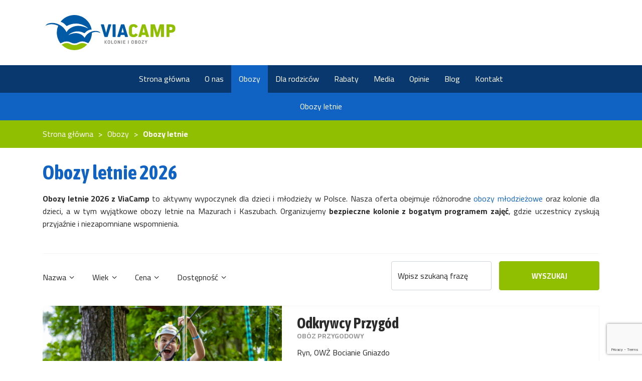

--- FILE ---
content_type: text/html;charset=UTF-8
request_url: https://viacamp.pl/obozy/obozy-letnie
body_size: 14657
content:
<!DOCTYPE html><html lang="pl"><head><meta http-equiv="origin-trial" content="A7vZI3v+Gz7JfuRolKNM4Aff6zaGuT7X0mf3wtoZTnKv6497cVMnhy03KDqX7kBz/q/[base64]">
    <meta charset="UTF-8">
    <meta name="viewport" content="width=device-width, initial-scale=1, maximum-scale=3">
    <meta http-equiv="X-UA-Compatible" content="ie=edge">
    <meta name="csrf-token" content="kYnMtSXFYimHZWvZfeRr5G474c4Lo6vMryib34vI">

    

    <!-- Google Tag Manager -->
    
    <!-- End Google Tag Manager -->

    <!-- Google tag (gtag.js) -->
    
    

    <link rel="preload" href="https://fonts.googleapis.com/css?family=Asap+Condensed:400,700|Cairo:400,700|Roboto:400,700&amp;display=swap" as="style">
    <link href="https://fonts.googleapis.com/css?family=Asap+Condensed:400,700|Cairo:400,700|Roboto:400,700&amp;display=swap" rel="stylesheet">
    <link rel="stylesheet" href="https://viacamp.pl/css/vendor.css">
    <link rel="stylesheet" href="/css/app.css?id=c35a8dbce66077888e1d8101c64586e5">
<style>@charset "UTF-8";.react-datepicker__month-read-view--down-arrow,.react-datepicker__month-year-read-view--down-arrow,.react-datepicker__navigation-icon:before,.react-datepicker__year-read-view--down-arrow{border-color:#ccc;border-style:solid;border-width:3px 3px 0 0;content:"";display:block;height:9px;position:absolute;top:6px;width:9px}.react-datepicker-wrapper{border:0;display:inline-block;padding:0}.react-datepicker{background-color:#fff;border:1px solid #aeaeae;border-radius:.3rem;color:#000;display:inline-block;font-family:Helvetica Neue,helvetica,arial,sans-serif;font-size:.8rem;line-height:normal;position:relative}.react-datepicker--time-only .react-datepicker__time-container{border-left:0}.react-datepicker--time-only .react-datepicker__time,.react-datepicker--time-only .react-datepicker__time-box{border-bottom-left-radius:.3rem;border-bottom-right-radius:.3rem}.react-datepicker-popper{line-height:0;z-index:1}.react-datepicker-popper .react-datepicker__triangle{stroke:#aeaeae}.react-datepicker-popper[data-placement^=bottom] .react-datepicker__triangle{fill:#f0f0f0;color:#f0f0f0}.react-datepicker-popper[data-placement^=top] .react-datepicker__triangle{fill:#fff;color:#fff}.react-datepicker__header{background-color:#f0f0f0;border-bottom:1px solid #aeaeae;border-top-left-radius:.3rem;padding:8px 0;position:relative;text-align:center}.react-datepicker__header--time{padding-bottom:8px;padding-left:5px;padding-right:5px}.react-datepicker__header--time:not(.react-datepicker__header--time--only){border-top-left-radius:0}.react-datepicker__header:not(.react-datepicker__header--has-time-select){border-top-right-radius:.3rem}.react-datepicker__month-dropdown-container--scroll,.react-datepicker__month-dropdown-container--select,.react-datepicker__month-year-dropdown-container--scroll,.react-datepicker__month-year-dropdown-container--select,.react-datepicker__year-dropdown-container--scroll,.react-datepicker__year-dropdown-container--select{display:inline-block;margin:0 15px}.react-datepicker-time__header,.react-datepicker-year-header,.react-datepicker__current-month{color:#000;font-size:.944rem;font-weight:700;margin-top:0}h2.react-datepicker__current-month{margin:0;padding:0}.react-datepicker-time__header{overflow:hidden;text-overflow:ellipsis;white-space:nowrap}.react-datepicker__navigation{align-items:center;background:none;border:none;cursor:pointer;display:flex;height:32px;justify-content:center;overflow:hidden;padding:0;position:absolute;text-align:center;text-indent:-999em;top:2px;width:32px;z-index:1}.react-datepicker__navigation--previous{left:2px}.react-datepicker__navigation--next{right:2px}.react-datepicker__navigation--next--with-time:not(.react-datepicker__navigation--next--with-today-button){right:85px}.react-datepicker__navigation--years{display:block;margin-left:auto;margin-right:auto;position:relative;top:0}.react-datepicker__navigation--years-previous{top:4px}.react-datepicker__navigation--years-upcoming{top:-4px}.react-datepicker__navigation:hover :before{border-color:#a6a6a6}.react-datepicker__navigation-icon{font-size:20px;position:relative;top:-1px;width:0}.react-datepicker__navigation-icon--next{left:-2px}.react-datepicker__navigation-icon--next:before{left:-7px;transform:rotate(45deg)}.react-datepicker__navigation-icon--previous{right:-2px}.react-datepicker__navigation-icon--previous:before{right:-7px;transform:rotate(225deg)}.react-datepicker__month-container{float:left}.react-datepicker__year{margin:.4rem;text-align:center}.react-datepicker__year-wrapper{display:flex;flex-wrap:wrap;max-width:180px}.react-datepicker__year .react-datepicker__year-text{display:inline-block;margin:2px;width:4rem}.react-datepicker__month{margin:.4rem;text-align:center}.react-datepicker__month .react-datepicker__month-text,.react-datepicker__month .react-datepicker__quarter-text{display:inline-block;margin:2px;width:4rem}.react-datepicker__input-time-container{clear:both;float:left;margin:5px 0 10px 15px;text-align:left;width:100%}.react-datepicker__input-time-container .react-datepicker-time__caption,.react-datepicker__input-time-container .react-datepicker-time__input-container{display:inline-block}.react-datepicker__input-time-container .react-datepicker-time__input-container .react-datepicker-time__input{display:inline-block;margin-left:10px}.react-datepicker__input-time-container .react-datepicker-time__input-container .react-datepicker-time__input input{width:auto}.react-datepicker__input-time-container .react-datepicker-time__input-container .react-datepicker-time__input input[type=time]::-webkit-inner-spin-button,.react-datepicker__input-time-container .react-datepicker-time__input-container .react-datepicker-time__input input[type=time]::-webkit-outer-spin-button{-webkit-appearance:none;margin:0}.react-datepicker__input-time-container .react-datepicker-time__input-container .react-datepicker-time__input input[type=time]{-moz-appearance:textfield}.react-datepicker__input-time-container .react-datepicker-time__input-container .react-datepicker-time__delimiter{display:inline-block;margin-left:5px}.react-datepicker__time-container{border-left:1px solid #aeaeae;float:right;width:85px}.react-datepicker__time-container--with-today-button{border:1px solid #aeaeae;border-radius:.3rem;display:inline;position:absolute;right:-87px;top:0}.react-datepicker__time-container .react-datepicker__time{background:#fff;border-bottom-right-radius:.3rem;position:relative}.react-datepicker__time-container .react-datepicker__time .react-datepicker__time-box{border-bottom-right-radius:.3rem;margin:0 auto;overflow-x:hidden;text-align:center;width:85px}.react-datepicker__time-container .react-datepicker__time .react-datepicker__time-box ul.react-datepicker__time-list{box-sizing:content-box;height:calc(195px + .85rem);list-style:none;margin:0;overflow-y:scroll;padding-left:0;padding-right:0;width:100%}.react-datepicker__time-container .react-datepicker__time .react-datepicker__time-box ul.react-datepicker__time-list li.react-datepicker__time-list-item{height:30px;padding:5px 10px;white-space:nowrap}.react-datepicker__time-container .react-datepicker__time .react-datepicker__time-box ul.react-datepicker__time-list li.react-datepicker__time-list-item:hover{background-color:#f0f0f0;cursor:pointer}.react-datepicker__time-container .react-datepicker__time .react-datepicker__time-box ul.react-datepicker__time-list li.react-datepicker__time-list-item--selected{background-color:#216ba5;color:#fff;font-weight:700}.react-datepicker__time-container .react-datepicker__time .react-datepicker__time-box ul.react-datepicker__time-list li.react-datepicker__time-list-item--selected:hover{background-color:#216ba5}.react-datepicker__time-container .react-datepicker__time .react-datepicker__time-box ul.react-datepicker__time-list li.react-datepicker__time-list-item--disabled{color:#ccc}.react-datepicker__time-container .react-datepicker__time .react-datepicker__time-box ul.react-datepicker__time-list li.react-datepicker__time-list-item--disabled:hover{background-color:transparent;cursor:default}.react-datepicker__week-number{color:#ccc;display:inline-block;line-height:1.7rem;margin:.166rem;text-align:center;width:1.7rem}.react-datepicker__week-number.react-datepicker__week-number--clickable{cursor:pointer}.react-datepicker__week-number.react-datepicker__week-number--clickable:not(.react-datepicker__week-number--selected,.react-datepicker__week-number--keyboard-selected):hover{background-color:#f0f0f0;border-radius:.3rem}.react-datepicker__week-number--selected{background-color:#216ba5;border-radius:.3rem;color:#fff}.react-datepicker__week-number--selected:hover{background-color:#1d5d90}.react-datepicker__week-number--keyboard-selected{background-color:#2a87d0;border-radius:.3rem;color:#fff}.react-datepicker__week-number--keyboard-selected:hover{background-color:#1d5d90}.react-datepicker__day-names{margin-bottom:-8px;white-space:nowrap}.react-datepicker__week{white-space:nowrap}.react-datepicker__day,.react-datepicker__day-name,.react-datepicker__time-name{color:#000;display:inline-block;line-height:1.7rem;margin:.166rem;text-align:center;width:1.7rem}.react-datepicker__day,.react-datepicker__month-text,.react-datepicker__quarter-text,.react-datepicker__year-text{cursor:pointer}.react-datepicker__day:hover,.react-datepicker__month-text:hover,.react-datepicker__quarter-text:hover,.react-datepicker__year-text:hover{background-color:#f0f0f0;border-radius:.3rem}.react-datepicker__day--today,.react-datepicker__month-text--today,.react-datepicker__quarter-text--today,.react-datepicker__year-text--today{font-weight:700}.react-datepicker__day--highlighted,.react-datepicker__month-text--highlighted,.react-datepicker__quarter-text--highlighted,.react-datepicker__year-text--highlighted{background-color:#3dcc4a;border-radius:.3rem;color:#fff}.react-datepicker__day--highlighted:hover,.react-datepicker__month-text--highlighted:hover,.react-datepicker__quarter-text--highlighted:hover,.react-datepicker__year-text--highlighted:hover{background-color:#32be3f}.react-datepicker__day--highlighted-custom-1,.react-datepicker__month-text--highlighted-custom-1,.react-datepicker__quarter-text--highlighted-custom-1,.react-datepicker__year-text--highlighted-custom-1{color:#f0f}.react-datepicker__day--highlighted-custom-2,.react-datepicker__month-text--highlighted-custom-2,.react-datepicker__quarter-text--highlighted-custom-2,.react-datepicker__year-text--highlighted-custom-2{color:green}.react-datepicker__day--holidays,.react-datepicker__month-text--holidays,.react-datepicker__quarter-text--holidays,.react-datepicker__year-text--holidays{background-color:#ff6803;border-radius:.3rem;color:#fff;position:relative}.react-datepicker__day--holidays .overlay,.react-datepicker__month-text--holidays .overlay,.react-datepicker__quarter-text--holidays .overlay,.react-datepicker__year-text--holidays .overlay{background-color:#333;border-radius:4px;bottom:100%;color:#fff;left:50%;opacity:0;padding:4px;position:absolute;transform:translateX(-50%);transition:visibility 0s,opacity .3s ease-in-out;visibility:hidden;white-space:nowrap}.react-datepicker__day--holidays:hover,.react-datepicker__month-text--holidays:hover,.react-datepicker__quarter-text--holidays:hover,.react-datepicker__year-text--holidays:hover{background-color:#cf5300}.react-datepicker__day--holidays:hover .overlay,.react-datepicker__month-text--holidays:hover .overlay,.react-datepicker__quarter-text--holidays:hover .overlay,.react-datepicker__year-text--holidays:hover .overlay{opacity:1;visibility:visible}.react-datepicker__day--in-range,.react-datepicker__day--in-selecting-range,.react-datepicker__day--selected,.react-datepicker__month-text--in-range,.react-datepicker__month-text--in-selecting-range,.react-datepicker__month-text--selected,.react-datepicker__quarter-text--in-range,.react-datepicker__quarter-text--in-selecting-range,.react-datepicker__quarter-text--selected,.react-datepicker__year-text--in-range,.react-datepicker__year-text--in-selecting-range,.react-datepicker__year-text--selected{background-color:#216ba5;border-radius:.3rem;color:#fff}.react-datepicker__day--in-range:hover,.react-datepicker__day--in-selecting-range:hover,.react-datepicker__day--selected:hover,.react-datepicker__month-text--in-range:hover,.react-datepicker__month-text--in-selecting-range:hover,.react-datepicker__month-text--selected:hover,.react-datepicker__quarter-text--in-range:hover,.react-datepicker__quarter-text--in-selecting-range:hover,.react-datepicker__quarter-text--selected:hover,.react-datepicker__year-text--in-range:hover,.react-datepicker__year-text--in-selecting-range:hover,.react-datepicker__year-text--selected:hover{background-color:#1d5d90}.react-datepicker__day--keyboard-selected,.react-datepicker__month-text--keyboard-selected,.react-datepicker__quarter-text--keyboard-selected,.react-datepicker__year-text--keyboard-selected{background-color:#bad9f1;border-radius:.3rem;color:#000}.react-datepicker__day--keyboard-selected:hover,.react-datepicker__month-text--keyboard-selected:hover,.react-datepicker__quarter-text--keyboard-selected:hover,.react-datepicker__year-text--keyboard-selected:hover{background-color:#1d5d90}.react-datepicker__day--in-selecting-range:not(.react-datepicker__day--in-range,.react-datepicker__month-text--in-range,.react-datepicker__quarter-text--in-range,.react-datepicker__year-text--in-range),.react-datepicker__month-text--in-selecting-range:not(.react-datepicker__day--in-range,.react-datepicker__month-text--in-range,.react-datepicker__quarter-text--in-range,.react-datepicker__year-text--in-range),.react-datepicker__quarter-text--in-selecting-range:not(.react-datepicker__day--in-range,.react-datepicker__month-text--in-range,.react-datepicker__quarter-text--in-range,.react-datepicker__year-text--in-range),.react-datepicker__year-text--in-selecting-range:not(.react-datepicker__day--in-range,.react-datepicker__month-text--in-range,.react-datepicker__quarter-text--in-range,.react-datepicker__year-text--in-range){background-color:rgba(33,107,165,.5)}.react-datepicker__month--selecting-range .react-datepicker__day--in-range:not(.react-datepicker__day--in-selecting-range,.react-datepicker__month-text--in-selecting-range,.react-datepicker__quarter-text--in-selecting-range,.react-datepicker__year-text--in-selecting-range),.react-datepicker__month--selecting-range .react-datepicker__month-text--in-range:not(.react-datepicker__day--in-selecting-range,.react-datepicker__month-text--in-selecting-range,.react-datepicker__quarter-text--in-selecting-range,.react-datepicker__year-text--in-selecting-range),.react-datepicker__month--selecting-range .react-datepicker__quarter-text--in-range:not(.react-datepicker__day--in-selecting-range,.react-datepicker__month-text--in-selecting-range,.react-datepicker__quarter-text--in-selecting-range,.react-datepicker__year-text--in-selecting-range),.react-datepicker__month--selecting-range .react-datepicker__year-text--in-range:not(.react-datepicker__day--in-selecting-range,.react-datepicker__month-text--in-selecting-range,.react-datepicker__quarter-text--in-selecting-range,.react-datepicker__year-text--in-selecting-range),.react-datepicker__year--selecting-range .react-datepicker__day--in-range:not(.react-datepicker__day--in-selecting-range,.react-datepicker__month-text--in-selecting-range,.react-datepicker__quarter-text--in-selecting-range,.react-datepicker__year-text--in-selecting-range),.react-datepicker__year--selecting-range .react-datepicker__month-text--in-range:not(.react-datepicker__day--in-selecting-range,.react-datepicker__month-text--in-selecting-range,.react-datepicker__quarter-text--in-selecting-range,.react-datepicker__year-text--in-selecting-range),.react-datepicker__year--selecting-range .react-datepicker__quarter-text--in-range:not(.react-datepicker__day--in-selecting-range,.react-datepicker__month-text--in-selecting-range,.react-datepicker__quarter-text--in-selecting-range,.react-datepicker__year-text--in-selecting-range),.react-datepicker__year--selecting-range .react-datepicker__year-text--in-range:not(.react-datepicker__day--in-selecting-range,.react-datepicker__month-text--in-selecting-range,.react-datepicker__quarter-text--in-selecting-range,.react-datepicker__year-text--in-selecting-range){background-color:#f0f0f0;color:#000}.react-datepicker__day--disabled,.react-datepicker__month-text--disabled,.react-datepicker__quarter-text--disabled,.react-datepicker__year-text--disabled{color:#ccc;cursor:default}.react-datepicker__day--disabled:hover,.react-datepicker__month-text--disabled:hover,.react-datepicker__quarter-text--disabled:hover,.react-datepicker__year-text--disabled:hover{background-color:transparent}.react-datepicker__day--disabled .overlay,.react-datepicker__month-text--disabled .overlay,.react-datepicker__quarter-text--disabled .overlay,.react-datepicker__year-text--disabled .overlay{background-color:#333;border-radius:4px;bottom:70%;color:#fff;left:50%;opacity:0;padding:4px;position:absolute;transform:translateX(-50%);transition:visibility 0s,opacity .3s ease-in-out;visibility:hidden;white-space:nowrap}.react-datepicker__input-container{display:inline-block;position:relative;width:100%}.react-datepicker__input-container .react-datepicker__calendar-icon{box-sizing:content-box;padding:.5rem;position:absolute}.react-datepicker__view-calendar-icon input{padding:6px 10px 5px 25px}.react-datepicker__month-read-view,.react-datepicker__month-year-read-view,.react-datepicker__year-read-view{border:1px solid transparent;border-radius:.3rem;position:relative}.react-datepicker__month-read-view:hover,.react-datepicker__month-year-read-view:hover,.react-datepicker__year-read-view:hover{cursor:pointer}.react-datepicker__month-read-view:hover .react-datepicker__month-read-view--down-arrow,.react-datepicker__month-read-view:hover .react-datepicker__year-read-view--down-arrow,.react-datepicker__month-year-read-view:hover .react-datepicker__month-read-view--down-arrow,.react-datepicker__month-year-read-view:hover .react-datepicker__year-read-view--down-arrow,.react-datepicker__year-read-view:hover .react-datepicker__month-read-view--down-arrow,.react-datepicker__year-read-view:hover .react-datepicker__year-read-view--down-arrow{border-top-color:#b3b3b3}.react-datepicker__month-read-view--down-arrow,.react-datepicker__month-year-read-view--down-arrow,.react-datepicker__year-read-view--down-arrow{right:-16px;top:0;transform:rotate(135deg)}.react-datepicker__month-dropdown,.react-datepicker__month-year-dropdown,.react-datepicker__year-dropdown{background-color:#f0f0f0;border:1px solid #aeaeae;border-radius:.3rem;left:25%;position:absolute;text-align:center;top:30px;width:50%;z-index:1}.react-datepicker__month-dropdown:hover,.react-datepicker__month-year-dropdown:hover,.react-datepicker__year-dropdown:hover{cursor:pointer}.react-datepicker__month-dropdown--scrollable,.react-datepicker__month-year-dropdown--scrollable,.react-datepicker__year-dropdown--scrollable{height:150px;overflow-y:scroll}.react-datepicker__month-option,.react-datepicker__month-year-option,.react-datepicker__year-option{display:block;line-height:20px;margin-left:auto;margin-right:auto;width:100%}.react-datepicker__month-option:first-of-type,.react-datepicker__month-year-option:first-of-type,.react-datepicker__year-option:first-of-type{border-top-left-radius:.3rem;border-top-right-radius:.3rem}.react-datepicker__month-option:last-of-type,.react-datepicker__month-year-option:last-of-type,.react-datepicker__year-option:last-of-type{border-bottom-left-radius:.3rem;border-bottom-right-radius:.3rem;-webkit-user-select:none;-moz-user-select:none;user-select:none}.react-datepicker__month-option:hover,.react-datepicker__month-year-option:hover,.react-datepicker__year-option:hover{background-color:#ccc}.react-datepicker__month-option:hover .react-datepicker__navigation--years-upcoming,.react-datepicker__month-year-option:hover .react-datepicker__navigation--years-upcoming,.react-datepicker__year-option:hover .react-datepicker__navigation--years-upcoming{border-bottom-color:#b3b3b3}.react-datepicker__month-option:hover .react-datepicker__navigation--years-previous,.react-datepicker__month-year-option:hover .react-datepicker__navigation--years-previous,.react-datepicker__year-option:hover .react-datepicker__navigation--years-previous{border-top-color:#b3b3b3}.react-datepicker__month-option--selected,.react-datepicker__month-year-option--selected,.react-datepicker__year-option--selected{left:15px;position:absolute}.react-datepicker__close-icon{background-color:transparent;border:0;cursor:pointer;display:table-cell;height:100%;outline:0;padding:0 6px 0 0;position:absolute;right:0;top:0;vertical-align:middle}.react-datepicker__close-icon:after{background-color:#216ba5;border-radius:50%;color:#fff;content:"×";cursor:pointer;display:table-cell;font-size:12px;height:16px;line-height:1;padding:2px;text-align:center;vertical-align:middle;width:16px}.react-datepicker__close-icon--disabled{cursor:default}.react-datepicker__close-icon--disabled:after{background-color:#ccc;cursor:default}.react-datepicker__today-button{background:#f0f0f0;border-top:1px solid #aeaeae;clear:left;cursor:pointer;font-weight:700;padding:5px 0;text-align:center}.react-datepicker__portal{align-items:center;background-color:rgba(0,0,0,.8);display:flex;height:100vh;justify-content:center;left:0;position:fixed;top:0;width:100vw;z-index:2147483647}.react-datepicker__portal .react-datepicker__day,.react-datepicker__portal .react-datepicker__day-name,.react-datepicker__portal .react-datepicker__time-name{line-height:3rem;width:3rem}@media (max-height:550px),(max-width:400px){.react-datepicker__portal .react-datepicker__day,.react-datepicker__portal .react-datepicker__day-name,.react-datepicker__portal .react-datepicker__time-name{line-height:2rem;width:2rem}}.react-datepicker__portal .react-datepicker-time__header,.react-datepicker__portal .react-datepicker__current-month{font-size:1.44rem}.react-datepicker__children-container{height:auto;margin:.4rem;padding-left:.2rem;padding-right:.2rem;width:13.8rem}.react-datepicker__aria-live{border:0;clip-path:circle(0);height:1px;margin:-1px;overflow:hidden;padding:0;position:absolute;white-space:nowrap;width:1px}.react-datepicker__calendar-icon{height:1em;vertical-align:-.125em;width:1em}</style><style>.CircularProgressbar{vertical-align:middle;width:100%}.CircularProgressbar .CircularProgressbar-path{stroke:#3e98c7;stroke-linecap:round;transition:stroke-dashoffset .5s ease 0s}.CircularProgressbar .CircularProgressbar-trail{stroke:#d6d6d6;stroke-linecap:round}.CircularProgressbar .CircularProgressbar-text{fill:#3e98c7;dominant-baseline:middle;text-anchor:middle;font-size:20px}.CircularProgressbar .CircularProgressbar-background{fill:#d6d6d6}.CircularProgressbar.CircularProgressbar-inverted .CircularProgressbar-background{fill:#3e98c7}.CircularProgressbar.CircularProgressbar-inverted .CircularProgressbar-text{fill:#fff}.CircularProgressbar.CircularProgressbar-inverted .CircularProgressbar-path{stroke:#fff}.CircularProgressbar.CircularProgressbar-inverted .CircularProgressbar-trail{stroke:transparent}</style><style>@keyframes react-loading-skeleton{to{transform:translateX(100%)}}.react-loading-skeleton{--base-color:#ebebeb;--highlight-color:#f5f5f5;--animation-duration:1.5s;--animation-direction:normal;--pseudo-element-display:block;background-color:var(--base-color);border-radius:.25rem;display:inline-flex;line-height:1;overflow:hidden;position:relative;width:100%;z-index:1}.react-loading-skeleton:after{animation-direction:var(--animation-direction);animation-duration:var(--animation-duration);animation-iteration-count:infinite;animation-name:react-loading-skeleton;animation-timing-function:ease-in-out;background-image:linear-gradient(90deg,var(--base-color),var(--highlight-color),var(--base-color));background-repeat:no-repeat;content:" ";display:var(--pseudo-element-display);height:100%;left:0;position:absolute;right:0;top:0;transform:translateX(-100%)}</style><title>Obozy letnie 2026 dla dzieci – Kolonie letnie w Polsce | ViaCamp</title><link rel="canonical" href="https://viacamp.pl/obozy/obozy-letnie" data-react-helmet="true"><meta name="description" content="Obozy letnie 2026 dla dzieci i młodzieży w Polsce. Bezpieczne kolonie na Mazurach i Kaszubach z bogatym programem zajęć. Zarezerwuj wyjątkowe wakacje z ViaCamp!" data-react-helmet="true"><meta property="og:type" content="website" data-react-helmet="true"><meta property="og:title" content="Obozy letnie 2026 dla dzieci – Kolonie letnie w Polsce | ViaCamp" data-react-helmet="true"><meta property="og:url" content="https://viacamp.pl/obozy/obozy-letnie" data-react-helmet="true"><meta property="og:description" content="Obozy letnie 2026 dla dzieci i młodzieży w Polsce. Bezpieczne kolonie na Mazurach i Kaszubach z bogatym programem zajęć. Zarezerwuj wyjątkowe wakacje z ViaCamp!" data-react-helmet="true"><meta rel="x-prerender-render-id" content="526ab51a-de18-45fe-bdbc-2c827e44821e" />
			<meta rel="x-prerender-render-at" content="2026-01-21T12:36:58.954Z" /><meta rel="x-prerender-request-id" content="8139779f-0dc0-4dbc-8c89-035e79fd5d16" />
      		<meta rel="x-prerender-request-at" content="2026-01-21T17:21:41.196Z" /></head>

<body class="">
    <!-- Google Tag Manager (noscript) -->
    <noscript>
        <iframe src="https://www.googletagmanager.com/ns.html?id=GTM-PQ6K9WZ" height="0" width="0"
            style="display:none;visibility:hidden"></iframe>
    </noscript>
    <!-- End Google Tag Manager (noscript) -->

    
    <div id="app"><div class="viacamp"><header class="site-header"><div class="container"><div class="row"><div class="col-6"><div class="logo undefined"><a href="/"><img width="270" height="70" src="https://viacamp.pl/svg/logo.svg" alt="Viacamp.pl - logo firmy"></a></div></div></div></div></header><nav class="site-navigation"><div class="burger-nav"><span class="burger-nav__element burger-nav__top"></span><span class="burger-nav__element burger-nav__middle"></span><span class="burger-nav__element burger-nav__bottom"></span><span class="burger-nav__element-text">Menu</span></div><div class="container"><ul class="site-navigation__menu"><li class="site-navigation__menulink"><a class="site-navigation__link" href="/"><span class="site-navigation__menulink-name">Strona główna</span></a></li><li class="site-navigation__menulink"><a class="site-navigation__link" href="/o-nas"><span class="site-navigation__menulink-name">O nas</span><span class="submenu-trigger icon icon-angle-down"></span></a><div class="submenu"><div class="container"><ul class="px-0"><li><a class="site-navigation__link" href="/obozy/obozy-letnie#ref0">Kim jesteśmy</a></li><li><a class="site-navigation__link" href="/obozy/obozy-letnie#ref1">Nasza kadra</a></li><li><a class="site-navigation__link" href="/obozy/obozy-letnie#ref2">Dlaczego z nami?</a></li><li><a class="site-navigation__link" href="/obozy/obozy-letnie#ref3">Nasz sprzęt</a></li><li><a class="site-navigation__link" href="/obozy/obozy-letnie#ref4">Nasze ośrodki</a></li></ul></div></div></li><li class="site-navigation__menulink"><a class="site-navigation__link active" href="/obozy"><span class="site-navigation__menulink-name">Obozy</span><span class="submenu-trigger icon icon-angle-down"></span></a><div class="submenu"><div class="container"><ul class="px-0"><li><a class="site-navigation__link" href="/obozy/obozy-letnie">Obozy letnie</a></li></ul></div></div></li><li class="site-navigation__menulink"><a class="site-navigation__link" href="/dla-rodzicow"><span class="site-navigation__menulink-name">Dla rodziców</span><span class="submenu-trigger icon icon-angle-down"></span></a><div class="submenu"><div class="container"><ul class="px-0"><li><a class="site-navigation__link" href="/obozy/obozy-letnie#ref0">Bezpieczeństwo</a></li><li><a class="site-navigation__link" href="/obozy/obozy-letnie#ref1">Rezerwacja - krok po kroku</a></li><li><a class="site-navigation__link" href="/obozy/obozy-letnie#ref2">Dokumenty</a></li><li><a class="site-navigation__link" href="/obozy/obozy-letnie#ref3">Zgłoszenie do KO</a></li><li><a class="site-navigation__link" href="/obozy/obozy-letnie#ref4">Płatności</a></li><li><a class="site-navigation__link" href="/obozy/obozy-letnie#ref5">Dojazd</a></li><li><a class="site-navigation__link" href="/obozy/obozy-letnie#ref6">Faktura</a></li><li><a class="site-navigation__link" href="/obozy/obozy-letnie#ref7">Dofinansowanie</a></li></ul></div></div></li><li class="site-navigation__menulink"><a class="site-navigation__link" href="/rabaty"><span class="site-navigation__menulink-name">Rabaty</span></a></li><li class="site-navigation__menulink"><a class="site-navigation__link" href="/media"><span class="site-navigation__menulink-name">Media</span><span class="submenu-trigger icon icon-angle-down"></span></a><div class="submenu"><div class="container"><ul class="px-0"><li><a class="site-navigation__link" href="/media/galeria">Galeria</a></li><li><a class="site-navigation__link" href="/media/videoteka">Videoteka</a></li></ul></div></div></li><li class="site-navigation__menulink"><a class="site-navigation__link" href="/opinie"><span class="site-navigation__menulink-name">Opinie</span></a></li><li class="site-navigation__menulink"><a class="site-navigation__link" href="/blog"><span class="site-navigation__menulink-name">Blog</span></a></li><li class="site-navigation__menulink"><a class="site-navigation__link" href="/kontakt"><span class="site-navigation__menulink-name">Kontakt</span></a></li></ul></div></nav><div class="specific-camps loader-fix"><div><div class="breadcrumb-list"><div class="container"><ul><li><a href="/"><span>Strona główna</span></a></li><li><a href="/obozy"><span>Obozy</span></a></li><li><a href="/obozy/obozy-letnie"><span class="breadcrumb-active">Obozy letnie</span></a></li></ul></div></div><div class="container"><div class="row"><div class="col-12"><div class="special-title mb-3"><h1 class="special-title__title">Obozy letnie 2026</h1></div><div class="specific-camp__content"><p style="text-align: justify;"><strong>Obozy letnie 2026 z ViaCamp</strong> to aktywny wypoczynek dla dzieci i młodzieży w Polsce. Nasza oferta obejmuje różnorodne <a href="https://viacamp.pl/" style="color: #1063c2;">obozy młodzieżowe</a> oraz kolonie dla dzieci, a w tym wyjątkowe obozy letnie na Mazurach i Kaszubach. Organizujemy <strong>bezpieczne kolonie z bogatym programem zajęć</strong>, gdzie uczestnicy zyskują przyjaźnie i niezapomniane wspomnienia.</p></div></div><div class="col-12"><div class="camps-filters"><div class="camp-filters__filter ">Nazwa<span class="icon-angle-down"></span></div><div class="camp-filters__filter ">Wiek<span class="icon-angle-down"></span></div><div class="camp-filters__filter ">Cena<span class="icon-angle-down"></span></div><div class="camp-filters__filter ">Dostępność<span class="icon-angle-down"></span></div><div class="camp-filters__filter--search"><div class="form-group"><div class="form-input"><div class="form-floating"><input type="text" id="search" class="form-control " name="search" placeholder="Wpisz szukaną frazę" value=""><label>Wpisz szukaną frazę</label></div></div></div><div class="form-group"><button class="btn btn-green m-auto">Wyszukaj</button></div></div></div></div></div><div class="camp mb-4"><a class="camp__imagebox" title="Obóz Przygodowy" href="/obozy/obozy-letnie/odkrywcy-przygod"><img class="img-fluid" width="480" height="320" src="/uploads/2025-11/odkrywcy-przygod01911202519000-108604281020251119193949.jpg" alt="Viacamp.pl - Odkrywcy Przygód - Obóz Przygodowy"></a><div class="camp__informations camp__informations--specific"><div class="camp__header camp__header--specific"><h2 class="camp__title camp__title--specific"><a title="Obóz Przygodowy" href="/obozy/obozy-letnie/odkrywcy-przygod">Odkrywcy Przygód</a><small class="camp__subtitle">Obóz Przygodowy</small></h2></div><p>Ryn, OWŻ Bocianie Gniazdo</p><div class="camp__footer"><div class="camp__features"><div class="camp__table--row"><div class="camp__table--cell camp__table--icon"><span class="icon-couple"></span></div><div class="camp__table--cell camp__table--key">WIEK:</div><div class="camp__table--cell camp__table--value"><span class="camp__table--age">6 - 9</span><span class="camp__table--age">10 - 14</span><span class="camp__table--age">15 - 18</span></div></div><div class="camp__table--row"><div class="camp__table--cell camp__table--icon"><span class="icon-test"></span></div><div class="camp__table--cell camp__table--key">DOSTĘPNOŚĆ:</div><div class="camp__table--cell camp__table--value">Ograniczona ilość miejsc</div></div><div class="camp__table--row"><div class="camp__table--cell camp__table--icon"><span class="icon-information"></span></div><div class="camp__table--cell camp__table--key">OPINIE:</div><div class="camp__table--cell camp__table--value"><a href="/opinie">CZYTAJ OPINIE</a></div></div></div><div class="camp__button--specific"><span class="camp__price camp__price--specific"><span class="camp-price__caption">od</span> 2699.00<span class="camp-price__caption"><b>zł</b>/os.</span></span><a class="btn btn-green" href="/obozy/obozy-letnie/odkrywcy-przygod">Zobacz ofertę</a></div></div></div></div><div class="camp mb-4"><a class="camp__imagebox" title="Obóz Rekreacyjno – Wypoczynkowy" href="/obozy/obozy-letnie/relaks-na-zdrowie"><img class="img-fluid" width="480" height="320" src="/uploads/2022-03/relaks-na-zdrowie00403202200000-150882837220220304002156.jpg" alt="Viacamp.pl - Relaks na Zdrowie - Obóz Rekreacyjno – Wypoczynkowy"></a><div class="camp__informations camp__informations--specific"><div class="camp__header camp__header--specific"><h2 class="camp__title camp__title--specific"><a title="Obóz Rekreacyjno – Wypoczynkowy" href="/obozy/obozy-letnie/relaks-na-zdrowie">Relaks na Zdrowie</a><small class="camp__subtitle">Obóz Rekreacyjno – Wypoczynkowy</small></h2></div><p>Ryn, OWŻ Bocianie Gniazdo</p><div class="camp__footer"><div class="camp__features"><div class="camp__table--row"><div class="camp__table--cell camp__table--icon"><span class="icon-couple"></span></div><div class="camp__table--cell camp__table--key">WIEK:</div><div class="camp__table--cell camp__table--value"><span class="camp__table--age">6 - 9</span><span class="camp__table--age">10 - 14</span><span class="camp__table--age">15 - 18</span></div></div><div class="camp__table--row"><div class="camp__table--cell camp__table--icon"><span class="icon-test"></span></div><div class="camp__table--cell camp__table--key">DOSTĘPNOŚĆ:</div><div class="camp__table--cell camp__table--value">Ograniczona ilość miejsc</div></div><div class="camp__table--row"><div class="camp__table--cell camp__table--icon"><span class="icon-information"></span></div><div class="camp__table--cell camp__table--key">OPINIE:</div><div class="camp__table--cell camp__table--value"><a href="/opinie">CZYTAJ OPINIE</a></div></div></div><div class="camp__button--specific"><span class="camp__price camp__price--specific"><span class="camp-price__caption">od</span> 2549.00<span class="camp-price__caption"><b>zł</b>/os.</span></span><a class="btn btn-green" href="/obozy/obozy-letnie/relaks-na-zdrowie">Zobacz ofertę</a></div></div></div></div><div class="camp mb-4"><a class="camp__imagebox" title="Obóz Wodno – Quadowy" href="/obozy/obozy-letnie/via-la-fiesta"><img class="img-fluid" width="480" height="320" src="/uploads/2022-03/via-la-fiesta00403202201000-128460709320220304014259.jpg" alt="Viacamp.pl - Via La Fiesta - Obóz Wodno – Quadowy"></a><div class="camp__informations camp__informations--specific"><div class="camp__header camp__header--specific"><h2 class="camp__title camp__title--specific"><a title="Obóz Wodno – Quadowy" href="/obozy/obozy-letnie/via-la-fiesta">Via La Fiesta</a><small class="camp__subtitle">Obóz Wodno – Quadowy</small></h2></div><p>Ryn, OWŻ Bocianie Gniazdo</p><div class="camp__footer"><div class="camp__features"><div class="camp__table--row"><div class="camp__table--cell camp__table--icon"><span class="icon-couple"></span></div><div class="camp__table--cell camp__table--key">WIEK:</div><div class="camp__table--cell camp__table--value"><span class="camp__table--age">10 - 14</span><span class="camp__table--age">15 - 18</span></div></div><div class="camp__table--row"><div class="camp__table--cell camp__table--icon"><span class="icon-test"></span></div><div class="camp__table--cell camp__table--key">DOSTĘPNOŚĆ:</div><div class="camp__table--cell camp__table--value">Ograniczona ilość miejsc</div></div><div class="camp__table--row"><div class="camp__table--cell camp__table--icon"><span class="icon-information"></span></div><div class="camp__table--cell camp__table--key">OPINIE:</div><div class="camp__table--cell camp__table--value"><a href="/opinie">CZYTAJ OPINIE</a></div></div></div><div class="camp__button--specific"><span class="camp__price camp__price--specific"><span class="camp-price__caption">od</span> 2749.00<span class="camp-price__caption"><b>zł</b>/os.</span></span><a class="btn btn-green" href="/obozy/obozy-letnie/via-la-fiesta">Zobacz ofertę</a></div></div></div></div><div class="camp mb-4"><a class="camp__imagebox" title="Obóz Rozrywkowy" href="/obozy/obozy-letnie/tropiciele-przygod"><img class="img-fluid" width="480" height="320" src="/uploads/2024-08/tropiciele-przygod02008202416000-12071428820240820162424.jpg" alt="Viacamp.pl - Tropiciele Przygód - Obóz Rozrywkowy"></a><div class="camp__informations camp__informations--specific"><div class="camp__header camp__header--specific"><h2 class="camp__title camp__title--specific"><a title="Obóz Rozrywkowy" href="/obozy/obozy-letnie/tropiciele-przygod">Tropiciele Przygód</a><small class="camp__subtitle">Obóz Rozrywkowy</small></h2></div><p>Przywidz, OW Zielone Wzgórza</p><div class="camp__footer"><div class="camp__features"><div class="camp__table--row"><div class="camp__table--cell camp__table--icon"><span class="icon-couple"></span></div><div class="camp__table--cell camp__table--key">WIEK:</div><div class="camp__table--cell camp__table--value"><span class="camp__table--age">7 - 10</span><span class="camp__table--age">11 - 14</span></div></div><div class="camp__table--row"><div class="camp__table--cell camp__table--icon"><span class="icon-test"></span></div><div class="camp__table--cell camp__table--key">DOSTĘPNOŚĆ:</div><div class="camp__table--cell camp__table--value">Ograniczona ilość miejsc</div></div><div class="camp__table--row"><div class="camp__table--cell camp__table--icon"><span class="icon-information"></span></div><div class="camp__table--cell camp__table--key">OPINIE:</div><div class="camp__table--cell camp__table--value"><a href="/opinie">CZYTAJ OPINIE</a></div></div></div><div class="camp__button--specific"><span class="camp__price camp__price--specific"><span class="camp-price__caption">od</span> 2899.00<span class="camp-price__caption"><b>zł</b>/os.</span></span><a class="btn btn-green" href="/obozy/obozy-letnie/tropiciele-przygod">Zobacz ofertę</a></div></div></div></div><div class="camp mb-4"><a class="camp__imagebox" title="Obóz Rekreacyjny" href="/obozy/obozy-letnie/aktywni-i-wygodni"><img class="img-fluid" width="480" height="320" src="/uploads/2023-07/aktywni-i-wygodni00607202319000-105546435020230706195200.jpg" alt="Viacamp.pl - Aktywni i Wygodni - Obóz Rekreacyjny"></a><div class="camp__informations camp__informations--specific"><div class="camp__header camp__header--specific"><h2 class="camp__title camp__title--specific"><a title="Obóz Rekreacyjny" href="/obozy/obozy-letnie/aktywni-i-wygodni">Aktywni i Wygodni</a><small class="camp__subtitle">Obóz Rekreacyjny</small></h2></div><p>Przywidz, OW Zielone Wzgórza</p><div class="camp__footer"><div class="camp__features"><div class="camp__table--row"><div class="camp__table--cell camp__table--icon"><span class="icon-couple"></span></div><div class="camp__table--cell camp__table--key">WIEK:</div><div class="camp__table--cell camp__table--value"><span class="camp__table--age">7 - 10</span><span class="camp__table--age">11 - 14</span></div></div><div class="camp__table--row"><div class="camp__table--cell camp__table--icon"><span class="icon-test"></span></div><div class="camp__table--cell camp__table--key">DOSTĘPNOŚĆ:</div><div class="camp__table--cell camp__table--value">Ograniczona ilość miejsc</div></div><div class="camp__table--row"><div class="camp__table--cell camp__table--icon"><span class="icon-information"></span></div><div class="camp__table--cell camp__table--key">OPINIE:</div><div class="camp__table--cell camp__table--value"><a href="/opinie">CZYTAJ OPINIE</a></div></div></div><div class="camp__button--specific"><span class="camp__price camp__price--specific"><span class="camp-price__caption">od</span> 2849.00<span class="camp-price__caption"><b>zł</b>/os.</span></span><a class="btn btn-green" href="/obozy/obozy-letnie/aktywni-i-wygodni">Zobacz ofertę</a></div></div></div></div><div class="camp mb-4"><a class="camp__imagebox" title="Obóz Paintballowy" href="/obozy/obozy-letnie/paintballowy-zawrot-glowy"><img class="img-fluid" width="480" height="320" src="/uploads/2024-08/paintballowy-zawrot-glowy02708202400000-37407679620240827000140.jpg" alt="Viacamp.pl - Paintballowy Zawrót Głowy - Obóz Paintballowy"></a><div class="camp__informations camp__informations--specific"><div class="camp__header camp__header--specific"><h2 class="camp__title camp__title--specific"><a title="Obóz Paintballowy" href="/obozy/obozy-letnie/paintballowy-zawrot-glowy">Paintballowy Zawrót Głowy</a><small class="camp__subtitle">Obóz Paintballowy</small></h2></div><p>Ryn, OWŻ Bocianie Gniazdo</p><div class="camp__footer"><div class="camp__features"><div class="camp__table--row"><div class="camp__table--cell camp__table--icon"><span class="icon-couple"></span></div><div class="camp__table--cell camp__table--key">WIEK:</div><div class="camp__table--cell camp__table--value"><span class="camp__table--age">6 - 9</span><span class="camp__table--age">10 - 14</span><span class="camp__table--age">15 - 18</span></div></div><div class="camp__table--row"><div class="camp__table--cell camp__table--icon"><span class="icon-test"></span></div><div class="camp__table--cell camp__table--key">DOSTĘPNOŚĆ:</div><div class="camp__table--cell camp__table--value">Ograniczona ilość miejsc</div></div><div class="camp__table--row"><div class="camp__table--cell camp__table--icon"><span class="icon-information"></span></div><div class="camp__table--cell camp__table--key">OPINIE:</div><div class="camp__table--cell camp__table--value"><a href="/opinie">CZYTAJ OPINIE</a></div></div></div><div class="camp__button--specific"><span class="camp__price camp__price--specific"><span class="camp-price__caption">od</span> 2549.00<span class="camp-price__caption"><b>zł</b>/os.</span></span><a class="btn btn-green" href="/obozy/obozy-letnie/paintballowy-zawrot-glowy">Zobacz ofertę</a></div></div></div></div><div class="camp mb-4"><a class="camp__imagebox" title="Obóz ASG" href="/obozy/obozy-letnie/operacja-viamasuria"><img class="img-fluid" width="480" height="320" src="/uploads/2024-08/operacja-viamasuria02608202422000-106742577120240826225453.jpg" alt="Viacamp.pl - Operacja  „ViaMasuria” - Obóz ASG"></a><div class="camp__informations camp__informations--specific"><div class="camp__header camp__header--specific"><h2 class="camp__title camp__title--specific"><a title="Obóz ASG" href="/obozy/obozy-letnie/operacja-viamasuria">Operacja  „ViaMasuria”</a><small class="camp__subtitle">Obóz ASG</small></h2></div><p>Ryn, OWŻ Bocianie Gniazdo</p><div class="camp__footer"><div class="camp__features"><div class="camp__table--row"><div class="camp__table--cell camp__table--icon"><span class="icon-couple"></span></div><div class="camp__table--cell camp__table--key">WIEK:</div><div class="camp__table--cell camp__table--value"><span class="camp__table--age">6 - 9</span><span class="camp__table--age">10 - 14</span><span class="camp__table--age">15 - 18</span></div></div><div class="camp__table--row"><div class="camp__table--cell camp__table--icon"><span class="icon-test"></span></div><div class="camp__table--cell camp__table--key">DOSTĘPNOŚĆ:</div><div class="camp__table--cell camp__table--value">Miejsca na wyczerpaniu</div></div><div class="camp__table--row"><div class="camp__table--cell camp__table--icon"><span class="icon-information"></span></div><div class="camp__table--cell camp__table--key">OPINIE:</div><div class="camp__table--cell camp__table--value"><a href="/opinie">CZYTAJ OPINIE</a></div></div></div><div class="camp__button--specific"><span class="camp__price camp__price--specific"><span class="camp-price__caption">od</span> 2849.00<span class="camp-price__caption"><b>zł</b>/os.</span></span><a class="btn btn-green" href="/obozy/obozy-letnie/operacja-viamasuria">Zobacz ofertę</a></div></div></div></div><div class="camp mb-4"><a class="camp__imagebox" title="Obóz Quadowy" href="/obozy/obozy-letnie/fani-czterech-kolek"><img class="img-fluid" width="480" height="320" src="/uploads/2023-02/fani-czterech-kolek00202202301000-204468117120230202014311.jpg" alt="Viacamp.pl - Fani Czterech Kółek - Obóz Quadowy"></a><div class="camp__informations camp__informations--specific"><div class="camp__header camp__header--specific"><h2 class="camp__title camp__title--specific"><a title="Obóz Quadowy" href="/obozy/obozy-letnie/fani-czterech-kolek">Fani Czterech Kółek</a><small class="camp__subtitle">Obóz Quadowy</small></h2></div><p>Ryn, OWŻ Bocianie Gniazdo</p><div class="camp__footer"><div class="camp__features"><div class="camp__table--row"><div class="camp__table--cell camp__table--icon"><span class="icon-couple"></span></div><div class="camp__table--cell camp__table--key">WIEK:</div><div class="camp__table--cell camp__table--value"><span class="camp__table--age">6 - 9</span><span class="camp__table--age">10 - 14</span><span class="camp__table--age">15 - 18</span></div></div><div class="camp__table--row"><div class="camp__table--cell camp__table--icon"><span class="icon-test"></span></div><div class="camp__table--cell camp__table--key">DOSTĘPNOŚĆ:</div><div class="camp__table--cell camp__table--value">Ograniczona ilość miejsc</div></div><div class="camp__table--row"><div class="camp__table--cell camp__table--icon"><span class="icon-information"></span></div><div class="camp__table--cell camp__table--key">OPINIE:</div><div class="camp__table--cell camp__table--value"><a href="/opinie">CZYTAJ OPINIE</a></div></div></div><div class="camp__button--specific"><span class="camp__price camp__price--specific"><span class="camp-price__caption">od</span> 2699.00<span class="camp-price__caption"><b>zł</b>/os.</span></span><a class="btn btn-green" href="/obozy/obozy-letnie/fani-czterech-kolek">Zobacz ofertę</a></div></div></div></div><div class="camp mb-4"><a class="camp__imagebox" title="Obóz Sportów Wodnych" href="/obozy/obozy-letnie/wodna-fiesta"><img class="img-fluid" width="480" height="320" src="/uploads/2024-02/wodna-fiesta00302202403000-80062041520240203035847.jpg" alt="Viacamp.pl - Wodna Fiesta - Obóz Sportów Wodnych"></a><div class="camp__informations camp__informations--specific"><div class="camp__header camp__header--specific"><h2 class="camp__title camp__title--specific"><a title="Obóz Sportów Wodnych" href="/obozy/obozy-letnie/wodna-fiesta">Wodna Fiesta</a><small class="camp__subtitle">Obóz Sportów Wodnych</small></h2></div><p>Ryn, OWŻ Bocianie Gniazdo</p><div class="camp__footer"><div class="camp__features"><div class="camp__table--row"><div class="camp__table--cell camp__table--icon"><span class="icon-couple"></span></div><div class="camp__table--cell camp__table--key">WIEK:</div><div class="camp__table--cell camp__table--value"><span class="camp__table--age">6 - 9</span><span class="camp__table--age">10 - 14</span><span class="camp__table--age">15 - 18</span></div></div><div class="camp__table--row"><div class="camp__table--cell camp__table--icon"><span class="icon-test"></span></div><div class="camp__table--cell camp__table--key">DOSTĘPNOŚĆ:</div><div class="camp__table--cell camp__table--value">Ograniczona ilość miejsc</div></div><div class="camp__table--row"><div class="camp__table--cell camp__table--icon"><span class="icon-information"></span></div><div class="camp__table--cell camp__table--key">OPINIE:</div><div class="camp__table--cell camp__table--value"><a href="/opinie">CZYTAJ OPINIE</a></div></div></div><div class="camp__button--specific"><span class="camp__price camp__price--specific"><span class="camp-price__caption">od</span> 2799.00<span class="camp-price__caption"><b>zł</b>/os.</span></span><a class="btn btn-green" href="/obozy/obozy-letnie/wodna-fiesta">Zobacz ofertę</a></div></div></div></div><div class="camp mb-4"><a class="camp__imagebox" title="Obóz Konny" href="/obozy/obozy-letnie/cztery-podkowy"><img class="img-fluid" width="480" height="320" src="/uploads/2022-11/cztery-podkowy00911202203000-10186883620221109034202.jpg" alt="Viacamp.pl - Cztery Podkowy - Obóz Konny"></a><div class="camp__informations camp__informations--specific"><div class="camp__header camp__header--specific"><h2 class="camp__title camp__title--specific"><a title="Obóz Konny" href="/obozy/obozy-letnie/cztery-podkowy">Cztery Podkowy</a><small class="camp__subtitle">Obóz Konny</small></h2></div><p>Przywidz, OW Zielone Wzgórza</p><div class="camp__footer"><div class="camp__features"><div class="camp__table--row"><div class="camp__table--cell camp__table--icon"><span class="icon-couple"></span></div><div class="camp__table--cell camp__table--key">WIEK:</div><div class="camp__table--cell camp__table--value"><span class="camp__table--age">7 - 10</span><span class="camp__table--age">11 - 14</span></div></div><div class="camp__table--row"><div class="camp__table--cell camp__table--icon"><span class="icon-test"></span></div><div class="camp__table--cell camp__table--key">DOSTĘPNOŚĆ:</div><div class="camp__table--cell camp__table--value">Ograniczona ilość miejsc</div></div><div class="camp__table--row"><div class="camp__table--cell camp__table--icon"><span class="icon-information"></span></div><div class="camp__table--cell camp__table--key">OPINIE:</div><div class="camp__table--cell camp__table--value"><a href="/opinie">CZYTAJ OPINIE</a></div></div></div><div class="camp__button--specific"><span class="camp__price camp__price--specific"><span class="camp-price__caption">od</span> 2949.00<span class="camp-price__caption"><b>zł</b>/os.</span></span><a class="btn btn-green" href="/obozy/obozy-letnie/cztery-podkowy">Zobacz ofertę</a></div></div></div></div><div class="camp mb-4"><a class="camp__imagebox" title="Obóz Wędkarski" href="/obozy/obozy-letnie/wedkarskie-eldorado"><img class="img-fluid" width="480" height="320" src="/uploads/2024-04/wedkarskie-eldorado00304202401000-125167339820240403014756.jpg" alt="Viacamp.pl - Wędkarskie Eldorado - Obóz Wędkarski"></a><div class="camp__informations camp__informations--specific"><div class="camp__header camp__header--specific"><h2 class="camp__title camp__title--specific"><a title="Obóz Wędkarski" href="/obozy/obozy-letnie/wedkarskie-eldorado">Wędkarskie Eldorado</a><small class="camp__subtitle">Obóz Wędkarski</small></h2></div><p>Ryn, OWŻ Bocianie Gniazdo</p><div class="camp__footer"><div class="camp__features"><div class="camp__table--row"><div class="camp__table--cell camp__table--icon"><span class="icon-couple"></span></div><div class="camp__table--cell camp__table--key">WIEK:</div><div class="camp__table--cell camp__table--value"><span class="camp__table--age">6 - 9</span><span class="camp__table--age">10 - 14</span><span class="camp__table--age">15 - 18</span></div></div><div class="camp__table--row"><div class="camp__table--cell camp__table--icon"><span class="icon-test"></span></div><div class="camp__table--cell camp__table--key">DOSTĘPNOŚĆ:</div><div class="camp__table--cell camp__table--value">Ograniczona ilość miejsc</div></div><div class="camp__table--row"><div class="camp__table--cell camp__table--icon"><span class="icon-information"></span></div><div class="camp__table--cell camp__table--key">OPINIE:</div><div class="camp__table--cell camp__table--value"><a href="/opinie">CZYTAJ OPINIE</a></div></div></div><div class="camp__button--specific"><span class="camp__price camp__price--specific"><span class="camp-price__caption">od</span> 2599.00<span class="camp-price__caption"><b>zł</b>/os.</span></span><a class="btn btn-green" href="/obozy/obozy-letnie/wedkarskie-eldorado">Zobacz ofertę</a></div></div></div></div><div class="camp mb-4"><a class="camp__imagebox" title="Obóz Quadowo – Gokartowy" href="/obozy/obozy-letnie/na-pelnym-gazie"><img class="img-fluid" width="480" height="320" src="/uploads/2024-01/na-pelnym-gazie02001202401000-31379781120240120011540.jpg" alt="Viacamp.pl - Na Pełnym Gazie - Obóz Quadowo – Gokartowy"></a><div class="camp__informations camp__informations--specific"><div class="camp__header camp__header--specific"><h2 class="camp__title camp__title--specific"><a title="Obóz Quadowo – Gokartowy" href="/obozy/obozy-letnie/na-pelnym-gazie">Na Pełnym Gazie</a><small class="camp__subtitle">Obóz Quadowo – Gokartowy</small></h2></div><p>Ryn, OWŻ Bocianie Gniazdo</p><div class="camp__footer"><div class="camp__features"><div class="camp__table--row"><div class="camp__table--cell camp__table--icon"><span class="icon-couple"></span></div><div class="camp__table--cell camp__table--key">WIEK:</div><div class="camp__table--cell camp__table--value"><span class="camp__table--age">6 - 9</span><span class="camp__table--age">10 - 14</span><span class="camp__table--age">15 - 18</span></div></div><div class="camp__table--row"><div class="camp__table--cell camp__table--icon"><span class="icon-test"></span></div><div class="camp__table--cell camp__table--key">DOSTĘPNOŚĆ:</div><div class="camp__table--cell camp__table--value">Ograniczona ilość miejsc</div></div><div class="camp__table--row"><div class="camp__table--cell camp__table--icon"><span class="icon-information"></span></div><div class="camp__table--cell camp__table--key">OPINIE:</div><div class="camp__table--cell camp__table--value"><a href="/opinie">CZYTAJ OPINIE</a></div></div></div><div class="camp__button--specific"><span class="camp__price camp__price--specific"><span class="camp-price__caption">od</span> 2799.00<span class="camp-price__caption"><b>zł</b>/os.</span></span><a class="btn btn-green" href="/obozy/obozy-letnie/na-pelnym-gazie">Zobacz ofertę</a></div></div></div></div><div class="camp mb-4"><a class="camp__imagebox" title="Obóz Paintballowo – Quadowy" href="/obozy/obozy-letnie/adrenaline-junkies"><img class="img-fluid" width="480" height="320" src="/uploads/2024-01/adrenaline-junkies02101202405000-186249361420240121052930.jpg" alt="Viacamp.pl - Adrenaline Junkies - Obóz Paintballowo – Quadowy"></a><div class="camp__informations camp__informations--specific"><div class="camp__header camp__header--specific"><h2 class="camp__title camp__title--specific"><a title="Obóz Paintballowo – Quadowy" href="/obozy/obozy-letnie/adrenaline-junkies">Adrenaline Junkies</a><small class="camp__subtitle">Obóz Paintballowo – Quadowy</small></h2></div><p>Ryn, OWŻ Bocianie Gniazdo</p><div class="camp__footer"><div class="camp__features"><div class="camp__table--row"><div class="camp__table--cell camp__table--icon"><span class="icon-couple"></span></div><div class="camp__table--cell camp__table--key">WIEK:</div><div class="camp__table--cell camp__table--value"><span class="camp__table--age">6 - 9</span><span class="camp__table--age">10 - 14</span><span class="camp__table--age">15 - 18</span></div></div><div class="camp__table--row"><div class="camp__table--cell camp__table--icon"><span class="icon-test"></span></div><div class="camp__table--cell camp__table--key">DOSTĘPNOŚĆ:</div><div class="camp__table--cell camp__table--value">Miejsca dostępne</div></div><div class="camp__table--row"><div class="camp__table--cell camp__table--icon"><span class="icon-information"></span></div><div class="camp__table--cell camp__table--key">OPINIE:</div><div class="camp__table--cell camp__table--value"><a href="/opinie">CZYTAJ OPINIE</a></div></div></div><div class="camp__button--specific"><span class="camp__price camp__price--specific"><span class="camp-price__caption">od</span> 2599.00<span class="camp-price__caption"><b>zł</b>/os.</span></span><a class="btn btn-green" href="/obozy/obozy-letnie/adrenaline-junkies">Zobacz ofertę</a></div></div></div></div><div class="camp mb-4"><a class="camp__imagebox" title="Obóz Młodego Kadrowicza" href="/obozy/obozy-letnie/mloda-kadra"><img class="img-fluid" width="480" height="320" src="/uploads/2022-03/mloda-kadra00403202201000-50871378120220304013900.jpg" alt="Viacamp.pl - Młoda Kadra - Obóz Młodego Kadrowicza"></a><div class="camp__informations camp__informations--specific"><div class="camp__header camp__header--specific"><h2 class="camp__title camp__title--specific"><a title="Obóz Młodego Kadrowicza" href="/obozy/obozy-letnie/mloda-kadra">Młoda Kadra</a><small class="camp__subtitle">Obóz Młodego Kadrowicza</small></h2></div><p>Ryn, OWŻ Bocianie Gniazdo</p><div class="camp__footer"><div class="camp__features"><div class="camp__table--row"><div class="camp__table--cell camp__table--icon"><span class="icon-couple"></span></div><div class="camp__table--cell camp__table--key">WIEK:</div><div class="camp__table--cell camp__table--value"><span class="camp__table--age">15 - 20</span></div></div><div class="camp__table--row"><div class="camp__table--cell camp__table--icon"><span class="icon-test"></span></div><div class="camp__table--cell camp__table--key">DOSTĘPNOŚĆ:</div><div class="camp__table--cell camp__table--value">Miejsca na wyczerpaniu</div></div><div class="camp__table--row"><div class="camp__table--cell camp__table--icon"><span class="icon-information"></span></div><div class="camp__table--cell camp__table--key">OPINIE:</div><div class="camp__table--cell camp__table--value"><a href="/opinie">CZYTAJ OPINIE</a></div></div></div><div class="camp__button--specific"><span class="camp__price camp__price--specific"><span class="camp-price__caption">od</span> 2699.00<span class="camp-price__caption"><b>zł</b>/os.</span></span><a class="btn btn-green" href="/obozy/obozy-letnie/mloda-kadra">Zobacz ofertę</a></div></div></div></div><div class="camp mb-4"><a class="camp__imagebox" title="Obóz Paintballowo – Gokartowo – Quadowy" href="/obozy/obozy-letnie/zastrzyk-adrenaliny"><img class="img-fluid" width="480" height="320" src="/uploads/2022-03/zastrzyk-adrenaliny00403202200000-56715035620220304003457.jpg" alt="Viacamp.pl - Zastrzyk Adrenaliny - Obóz Paintballowo – Gokartowo – Quadowy"></a><div class="camp__informations camp__informations--specific"><div class="camp__header camp__header--specific"><h2 class="camp__title camp__title--specific"><a title="Obóz Paintballowo – Gokartowo – Quadowy" href="/obozy/obozy-letnie/zastrzyk-adrenaliny">Zastrzyk Adrenaliny</a><small class="camp__subtitle">Obóz Paintballowo – Gokartowo – Quadowy</small></h2></div><p>Ryn, OWŻ Bocianie Gniazdo</p><div class="camp__footer"><div class="camp__features"><div class="camp__table--row"><div class="camp__table--cell camp__table--icon"><span class="icon-couple"></span></div><div class="camp__table--cell camp__table--key">WIEK:</div><div class="camp__table--cell camp__table--value"><span class="camp__table--age">6 - 9</span><span class="camp__table--age">10 - 14</span><span class="camp__table--age">15 - 18</span></div></div><div class="camp__table--row"><div class="camp__table--cell camp__table--icon"><span class="icon-test"></span></div><div class="camp__table--cell camp__table--key">DOSTĘPNOŚĆ:</div><div class="camp__table--cell camp__table--value">Ograniczona ilość miejsc</div></div><div class="camp__table--row"><div class="camp__table--cell camp__table--icon"><span class="icon-information"></span></div><div class="camp__table--cell camp__table--key">OPINIE:</div><div class="camp__table--cell camp__table--value"><a href="/opinie">CZYTAJ OPINIE</a></div></div></div><div class="camp__button--specific"><span class="camp__price camp__price--specific"><span class="camp-price__caption">od</span> 2699.00<span class="camp-price__caption"><b>zł</b>/os.</span></span><a class="btn btn-green" href="/obozy/obozy-letnie/zastrzyk-adrenaliny">Zobacz ofertę</a></div></div></div></div><div class="camp mb-4"><a class="camp__imagebox" title="Obóz DIY – Artystyczny" href="/obozy/obozy-letnie/mlodzi-majsterkowicze"><img class="img-fluid" width="480" height="320" src="/uploads/2022-10/mlodzi-majsterkowicze02410202207000-105697475620221024072221.jpg" alt="Viacamp.pl - Młodzi Majsterkowicze! - Obóz DIY – Artystyczny"></a><div class="camp__informations camp__informations--specific"><div class="camp__header camp__header--specific"><h2 class="camp__title camp__title--specific"><a title="Obóz DIY – Artystyczny" href="/obozy/obozy-letnie/mlodzi-majsterkowicze">Młodzi Majsterkowicze!</a><small class="camp__subtitle">Obóz DIY – Artystyczny</small></h2></div><p>Ryn, OWŻ Bocianie Gniazdo</p><div class="camp__footer"><div class="camp__features"><div class="camp__table--row"><div class="camp__table--cell camp__table--icon"><span class="icon-couple"></span></div><div class="camp__table--cell camp__table--key">WIEK:</div><div class="camp__table--cell camp__table--value"><span class="camp__table--age">6 - 9</span><span class="camp__table--age">10 - 14</span><span class="camp__table--age">15 - 18</span></div></div><div class="camp__table--row"><div class="camp__table--cell camp__table--icon"><span class="icon-test"></span></div><div class="camp__table--cell camp__table--key">DOSTĘPNOŚĆ:</div><div class="camp__table--cell camp__table--value">Ograniczona ilość miejsc</div></div><div class="camp__table--row"><div class="camp__table--cell camp__table--icon"><span class="icon-information"></span></div><div class="camp__table--cell camp__table--key">OPINIE:</div><div class="camp__table--cell camp__table--value"><a href="/opinie">CZYTAJ OPINIE</a></div></div></div><div class="camp__button--specific"><span class="camp__price camp__price--specific"><span class="camp-price__caption">od</span> 2599.00<span class="camp-price__caption"><b>zł</b>/os.</span></span><a class="btn btn-green" href="/obozy/obozy-letnie/mlodzi-majsterkowicze">Zobacz ofertę</a></div></div></div></div><div class="camp mb-4"><a class="camp__imagebox" title="Obóz Plastyczny" href="/obozy/obozy-letnie/akcja-kreacja"><img class="img-fluid" width="480" height="320" src="/uploads/2022-11/akcja-kreacja01311202201000-86356384820221113011251.JPG" alt="Viacamp.pl - Akcja Kreacja - Obóz Plastyczny"></a><div class="camp__informations camp__informations--specific"><div class="camp__header camp__header--specific"><h2 class="camp__title camp__title--specific"><a title="Obóz Plastyczny" href="/obozy/obozy-letnie/akcja-kreacja">Akcja Kreacja</a><small class="camp__subtitle">Obóz Plastyczny</small></h2></div><p>Przywidz, OW Zielone Wzgórza</p><div class="camp__footer"><div class="camp__features"><div class="camp__table--row"><div class="camp__table--cell camp__table--icon"><span class="icon-couple"></span></div><div class="camp__table--cell camp__table--key">WIEK:</div><div class="camp__table--cell camp__table--value"><span class="camp__table--age">7 - 10</span><span class="camp__table--age">11 - 14</span></div></div><div class="camp__table--row"><div class="camp__table--cell camp__table--icon"><span class="icon-test"></span></div><div class="camp__table--cell camp__table--key">DOSTĘPNOŚĆ:</div><div class="camp__table--cell camp__table--value">Ograniczona ilość miejsc</div></div><div class="camp__table--row"><div class="camp__table--cell camp__table--icon"><span class="icon-information"></span></div><div class="camp__table--cell camp__table--key">OPINIE:</div><div class="camp__table--cell camp__table--value"><a href="/opinie">CZYTAJ OPINIE</a></div></div></div><div class="camp__button--specific"><span class="camp__price camp__price--specific"><span class="camp-price__caption">od</span> 2699.00<span class="camp-price__caption"><b>zł</b>/os.</span></span><a class="btn btn-green" href="/obozy/obozy-letnie/akcja-kreacja">Zobacz ofertę</a></div></div></div></div><div class="camp mb-4"><a class="camp__imagebox" title="Obóz Taneczny" href="/obozy/obozy-letnie/just-dance"><img class="img-fluid" width="480" height="320" src="/uploads/2022-03/just-dance00403202200000-56644612220220304001803.jpg" alt="Viacamp.pl - Just Dance! - Obóz Taneczny"></a><div class="camp__informations camp__informations--specific"><div class="camp__header camp__header--specific"><h2 class="camp__title camp__title--specific"><a title="Obóz Taneczny" href="/obozy/obozy-letnie/just-dance">Just Dance!</a><small class="camp__subtitle">Obóz Taneczny</small></h2></div><p>Przywidz, OW Zielone Wzgórza</p><div class="camp__footer"><div class="camp__features"><div class="camp__table--row"><div class="camp__table--cell camp__table--icon"><span class="icon-couple"></span></div><div class="camp__table--cell camp__table--key">WIEK:</div><div class="camp__table--cell camp__table--value"><span class="camp__table--age">7 - 10</span><span class="camp__table--age">11 - 14</span></div></div><div class="camp__table--row"><div class="camp__table--cell camp__table--icon"><span class="icon-test"></span></div><div class="camp__table--cell camp__table--key">DOSTĘPNOŚĆ:</div><div class="camp__table--cell camp__table--value">Ograniczona ilość miejsc</div></div><div class="camp__table--row"><div class="camp__table--cell camp__table--icon"><span class="icon-information"></span></div><div class="camp__table--cell camp__table--key">OPINIE:</div><div class="camp__table--cell camp__table--value"><a href="/opinie">CZYTAJ OPINIE</a></div></div></div><div class="camp__button--specific"><span class="camp__price camp__price--specific"><span class="camp-price__caption">od</span> 2699.00<span class="camp-price__caption"><b>zł</b>/os.</span></span><a class="btn btn-green" href="/obozy/obozy-letnie/just-dance">Zobacz ofertę</a></div></div></div></div><div class="camp mb-4"><a class="camp__imagebox" title="Obóz Quadowo – Przygodowy" href="/obozy/obozy-letnie/mania-quadowania"><img class="img-fluid" width="480" height="320" src="/uploads/2022-12/mania-quadowania01212202202000-107386897420221212020955.JPG" alt="Viacamp.pl - Mania Quadowania - Obóz Quadowo – Przygodowy"></a><div class="camp__informations camp__informations--specific"><div class="camp__header camp__header--specific"><h2 class="camp__title camp__title--specific"><a title="Obóz Quadowo – Przygodowy" href="/obozy/obozy-letnie/mania-quadowania">Mania Quadowania</a><small class="camp__subtitle">Obóz Quadowo – Przygodowy</small></h2></div><p>Przywidz, OW Zielone Wzgórza</p><div class="camp__footer"><div class="camp__features"><div class="camp__table--row"><div class="camp__table--cell camp__table--icon"><span class="icon-couple"></span></div><div class="camp__table--cell camp__table--key">WIEK:</div><div class="camp__table--cell camp__table--value"><span class="camp__table--age">7 - 10</span><span class="camp__table--age">11 - 14</span></div></div><div class="camp__table--row"><div class="camp__table--cell camp__table--icon"><span class="icon-test"></span></div><div class="camp__table--cell camp__table--key">DOSTĘPNOŚĆ:</div><div class="camp__table--cell camp__table--value">Ograniczona ilość miejsc</div></div><div class="camp__table--row"><div class="camp__table--cell camp__table--icon"><span class="icon-information"></span></div><div class="camp__table--cell camp__table--key">OPINIE:</div><div class="camp__table--cell camp__table--value"><a href="/opinie">CZYTAJ OPINIE</a></div></div></div><div class="camp__button--specific"><span class="camp__price camp__price--specific"><span class="camp-price__caption">od</span> 2749.00<span class="camp-price__caption"><b>zł</b>/os.</span></span><a class="btn btn-green" href="/obozy/obozy-letnie/mania-quadowania">Zobacz ofertę</a></div></div></div></div><div class="camp mb-4"><a class="camp__imagebox" title="Obóz Dla Najmłodszych" href="/obozy/obozy-letnie/mali-agenci"><img class="img-fluid" width="480" height="320" src="/uploads/2024-01/mali-agenci02101202406000-53786818820240121061301.jpg" alt="Viacamp.pl - Mali Agenci - Obóz Dla Najmłodszych"></a><div class="camp__informations camp__informations--specific"><div class="camp__header camp__header--specific"><h2 class="camp__title camp__title--specific"><a title="Obóz Dla Najmłodszych" href="/obozy/obozy-letnie/mali-agenci">Mali Agenci</a><small class="camp__subtitle">Obóz Dla Najmłodszych</small></h2></div><p>Ryn, OWŻ Bocianie Gniazdo</p><div class="camp__footer"><div class="camp__features"><div class="camp__table--row"><div class="camp__table--cell camp__table--icon"><span class="icon-couple"></span></div><div class="camp__table--cell camp__table--key">WIEK:</div><div class="camp__table--cell camp__table--value"><span class="camp__table--age">6 - 9</span></div></div><div class="camp__table--row"><div class="camp__table--cell camp__table--icon"><span class="icon-test"></span></div><div class="camp__table--cell camp__table--key">DOSTĘPNOŚĆ:</div><div class="camp__table--cell camp__table--value">Miejsca dostępne</div></div><div class="camp__table--row"><div class="camp__table--cell camp__table--icon"><span class="icon-information"></span></div><div class="camp__table--cell camp__table--key">OPINIE:</div><div class="camp__table--cell camp__table--value"><a href="/opinie">CZYTAJ OPINIE</a></div></div></div><div class="camp__button--specific"><span class="camp__price camp__price--specific"><span class="camp-price__caption">od</span> 2599.00<span class="camp-price__caption"><b>zł</b>/os.</span></span><a class="btn btn-green" href="/obozy/obozy-letnie/mali-agenci">Zobacz ofertę</a></div></div></div></div><div class="camp mb-4"><a class="camp__imagebox" title="Obóz Survivalowy" href="/obozy/obozy-letnie/wladcy-dzungli"><img class="img-fluid" width="480" height="320" src="/uploads/2024-03/wladcy-dzungli03003202402000-21850033520240330024133.jpg" alt="Viacamp.pl - Władcy Dżungli - Obóz Survivalowy"></a><div class="camp__informations camp__informations--specific"><div class="camp__header camp__header--specific"><h2 class="camp__title camp__title--specific"><a title="Obóz Survivalowy" href="/obozy/obozy-letnie/wladcy-dzungli">Władcy Dżungli</a><small class="camp__subtitle">Obóz Survivalowy</small></h2></div><p>Ryn, OWŻ Bocianie Gniazdo</p><div class="camp__footer"><div class="camp__features"><div class="camp__table--row"><div class="camp__table--cell camp__table--icon"><span class="icon-couple"></span></div><div class="camp__table--cell camp__table--key">WIEK:</div><div class="camp__table--cell camp__table--value"><span class="camp__table--age">9 - 14</span><span class="camp__table--age">15 - 18</span></div></div><div class="camp__table--row"><div class="camp__table--cell camp__table--icon"><span class="icon-test"></span></div><div class="camp__table--cell camp__table--key">DOSTĘPNOŚĆ:</div><div class="camp__table--cell camp__table--value">Wkrótce otwarcie</div></div><div class="camp__table--row"><div class="camp__table--cell camp__table--icon"><span class="icon-information"></span></div><div class="camp__table--cell camp__table--key">OPINIE:</div><div class="camp__table--cell camp__table--value"><a href="/opinie">CZYTAJ OPINIE</a></div></div></div><div class="camp__button--specific"><span class="camp__price camp__price--specific"><span class="camp-price__caption">od</span> 2599.00<span class="camp-price__caption"><b>zł</b>/os.</span></span><a class="btn btn-green" href="/obozy/obozy-letnie/wladcy-dzungli">Zobacz ofertę</a></div></div></div></div><div class="camp mb-4"><a class="camp__imagebox" title="Obóz Żeglarski" href="/obozy/obozy-letnie/sailor-camp"><img class="img-fluid" width="480" height="320" src="/uploads/2024-04/sailor-camp-junior00404202419000-168905843720240404193740.jpg" alt="Viacamp.pl - Sailor Camp - Obóz Żeglarski"></a><div class="camp__informations camp__informations--specific"><div class="camp__header camp__header--specific"><h2 class="camp__title camp__title--specific"><a title="Obóz Żeglarski" href="/obozy/obozy-letnie/sailor-camp">Sailor Camp</a><small class="camp__subtitle">Obóz Żeglarski</small></h2></div><p>Ryn, OWŻ Bocianie Gniazdo</p><div class="camp__footer"><div class="camp__features"><div class="camp__table--row"><div class="camp__table--cell camp__table--icon"><span class="icon-couple"></span></div><div class="camp__table--cell camp__table--key">WIEK:</div><div class="camp__table--cell camp__table--value"><span class="camp__table--age">12 - 15</span><span class="camp__table--age">15 - 18</span></div></div><div class="camp__table--row"><div class="camp__table--cell camp__table--icon"><span class="icon-test"></span></div><div class="camp__table--cell camp__table--key">DOSTĘPNOŚĆ:</div><div class="camp__table--cell camp__table--value">Brak miejsc</div></div><div class="camp__table--row"><div class="camp__table--cell camp__table--icon"><span class="icon-information"></span></div><div class="camp__table--cell camp__table--key">OPINIE:</div><div class="camp__table--cell camp__table--value"><a href="/opinie">CZYTAJ OPINIE</a></div></div></div><div class="camp__button--specific"><span class="camp__price camp__price--specific"><span class="camp-price__caption">od</span> 3049.00<span class="camp-price__caption"><b>zł</b>/os.</span></span><a class="btn btn-green" href="/obozy/obozy-letnie/sailor-camp">Zobacz ofertę</a></div></div></div></div><div class="camp mb-4"><a class="camp__imagebox" title="Obóz Językowy – Angielski" href="/obozy/obozy-letnie/sounds-great"><img class="img-fluid" width="480" height="320" src="/uploads/2022-03/sounds-great00403202201000-36100899320220304015324.jpg" alt="Viacamp.pl - Sounds Great! - Obóz Językowy – Angielski"></a><div class="camp__informations camp__informations--specific"><div class="camp__header camp__header--specific"><h2 class="camp__title camp__title--specific"><a title="Obóz Językowy – Angielski" href="/obozy/obozy-letnie/sounds-great">Sounds Great!</a><small class="camp__subtitle">Obóz Językowy – Angielski</small></h2></div><p>Przywidz, OW Zielone Wzgórza</p><div class="camp__footer"><div class="camp__features"><div class="camp__table--row"><div class="camp__table--cell camp__table--icon"><span class="icon-couple"></span></div><div class="camp__table--cell camp__table--key">WIEK:</div><div class="camp__table--cell camp__table--value"><span class="camp__table--age">7 - 10</span><span class="camp__table--age">11 - 14</span></div></div><div class="camp__table--row"><div class="camp__table--cell camp__table--icon"><span class="icon-test"></span></div><div class="camp__table--cell camp__table--key">DOSTĘPNOŚĆ:</div><div class="camp__table--cell camp__table--value">Brak miejsc</div></div><div class="camp__table--row"><div class="camp__table--cell camp__table--icon"><span class="icon-information"></span></div><div class="camp__table--cell camp__table--key">OPINIE:</div><div class="camp__table--cell camp__table--value"><a href="/opinie">CZYTAJ OPINIE</a></div></div></div><div class="camp__button--specific"><span class="camp__price camp__price--specific"><span class="camp-price__caption">od</span> 2699.00<span class="camp-price__caption"><b>zł</b>/os.</span></span><a class="btn btn-green" href="/obozy/obozy-letnie/sounds-great">Zobacz ofertę</a></div></div></div></div><div class="camp mb-4"><a class="camp__imagebox" title="Obóz Gitarowy" href="/obozy/obozy-letnie/pozytywnie-nastrojeni"><img class="img-fluid" width="480" height="320" src="/uploads/2022-10/pozytywnie-nastrojeni02710202212000-89600897720221027124541.jpg" alt="Viacamp.pl - Pozytywnie Nastrojeni - Obóz Gitarowy"></a><div class="camp__informations camp__informations--specific"><div class="camp__header camp__header--specific"><h2 class="camp__title camp__title--specific"><a title="Obóz Gitarowy" href="/obozy/obozy-letnie/pozytywnie-nastrojeni">Pozytywnie Nastrojeni</a><small class="camp__subtitle">Obóz Gitarowy</small></h2></div><p>Przywidz, OW Zielone Wzgórza</p><div class="camp__footer"><div class="camp__features"><div class="camp__table--row"><div class="camp__table--cell camp__table--icon"><span class="icon-couple"></span></div><div class="camp__table--cell camp__table--key">WIEK:</div><div class="camp__table--cell camp__table--value"><span class="camp__table--age">9 - 11</span><span class="camp__table--age">12 - 14</span></div></div><div class="camp__table--row"><div class="camp__table--cell camp__table--icon"><span class="icon-test"></span></div><div class="camp__table--cell camp__table--key">DOSTĘPNOŚĆ:</div><div class="camp__table--cell camp__table--value">Brak miejsc</div></div><div class="camp__table--row"><div class="camp__table--cell camp__table--icon"><span class="icon-information"></span></div><div class="camp__table--cell camp__table--key">OPINIE:</div><div class="camp__table--cell camp__table--value"><a href="/opinie">CZYTAJ OPINIE</a></div></div></div><div class="camp__button--specific"><span class="camp__price camp__price--specific"><span class="camp-price__caption">od</span> 2699.00<span class="camp-price__caption"><b>zł</b>/os.</span></span><a class="btn btn-green" href="/obozy/obozy-letnie/pozytywnie-nastrojeni">Zobacz ofertę</a></div></div></div></div><div class="camp mb-4"><a class="camp__imagebox" title="Obóz Przygodowy Dla Dzieci" href="/obozy/obozy-letnie/przygody-malego-hobbita"><img class="img-fluid" width="480" height="320" src="/uploads/2023-01/przygody-malego-hobbita00401202303000-149725645820230104030553.jpg" alt="Viacamp.pl - Przygody Małego Hobbita - Obóz Przygodowy Dla Dzieci"></a><div class="camp__informations camp__informations--specific"><div class="camp__header camp__header--specific"><h2 class="camp__title camp__title--specific"><a title="Obóz Przygodowy Dla Dzieci" href="/obozy/obozy-letnie/przygody-malego-hobbita">Przygody Małego Hobbita</a><small class="camp__subtitle">Obóz Przygodowy Dla Dzieci</small></h2></div><p>Przywidz, OW Zielone Wzgórza</p><div class="camp__footer"><div class="camp__features"><div class="camp__table--row"><div class="camp__table--cell camp__table--icon"><span class="icon-couple"></span></div><div class="camp__table--cell camp__table--key">WIEK:</div><div class="camp__table--cell camp__table--value"><span class="camp__table--age">7 - 10</span></div></div><div class="camp__table--row"><div class="camp__table--cell camp__table--icon"><span class="icon-test"></span></div><div class="camp__table--cell camp__table--key">DOSTĘPNOŚĆ:</div><div class="camp__table--cell camp__table--value">Brak miejsc</div></div><div class="camp__table--row"><div class="camp__table--cell camp__table--icon"><span class="icon-information"></span></div><div class="camp__table--cell camp__table--key">OPINIE:</div><div class="camp__table--cell camp__table--value"><a href="/opinie">CZYTAJ OPINIE</a></div></div></div><div class="camp__button--specific"><span class="camp__price camp__price--specific"><span class="camp-price__caption">od</span> 2849.00<span class="camp-price__caption"><b>zł</b>/os.</span></span><a class="btn btn-green" href="/obozy/obozy-letnie/przygody-malego-hobbita">Zobacz ofertę</a></div></div></div></div><div class="camp mb-4"><a class="camp__imagebox" title="Obóz Make Up" href="/obozy/obozy-letnie/make-me-up"><img class="img-fluid" width="480" height="320" src="/uploads/2022-11/make-me-up01011202203000-18676036320221110032815.jpg" alt="Viacamp.pl - Make Me Up! - Obóz Make Up"></a><div class="camp__informations camp__informations--specific"><div class="camp__header camp__header--specific"><h2 class="camp__title camp__title--specific"><a title="Obóz Make Up" href="/obozy/obozy-letnie/make-me-up">Make Me Up!</a><small class="camp__subtitle">Obóz Make Up</small></h2></div><p>Przywidz, OW Zielone Wzgórza</p><div class="camp__footer"><div class="camp__features"><div class="camp__table--row"><div class="camp__table--cell camp__table--icon"><span class="icon-couple"></span></div><div class="camp__table--cell camp__table--key">WIEK:</div><div class="camp__table--cell camp__table--value"><span class="camp__table--age">7 - 10</span><span class="camp__table--age">11 - 14</span></div></div><div class="camp__table--row"><div class="camp__table--cell camp__table--icon"><span class="icon-test"></span></div><div class="camp__table--cell camp__table--key">DOSTĘPNOŚĆ:</div><div class="camp__table--cell camp__table--value">Brak miejsc</div></div><div class="camp__table--row"><div class="camp__table--cell camp__table--icon"><span class="icon-information"></span></div><div class="camp__table--cell camp__table--key">OPINIE:</div><div class="camp__table--cell camp__table--value"><a href="/opinie">CZYTAJ OPINIE</a></div></div></div><div class="camp__button--specific"><span class="camp__price camp__price--specific"><span class="camp-price__caption">od</span> 2799.00<span class="camp-price__caption"><b>zł</b>/os.</span></span><a class="btn btn-green" href="/obozy/obozy-letnie/make-me-up">Zobacz ofertę</a></div></div></div></div><div class="camp mb-4"><a class="camp__imagebox" title="Obóz Fotograficzny" href="/obozy/obozy-letnie/lowcy-kadrow"><img class="img-fluid" width="480" height="320" src="/uploads/2022-10/lowcy-kadrow02910202213000-62075155020221029131341.jpg" alt="Viacamp.pl - Łowcy Kadrów - Obóz Fotograficzny"></a><div class="camp__informations camp__informations--specific"><div class="camp__header camp__header--specific"><h2 class="camp__title camp__title--specific"><a title="Obóz Fotograficzny" href="/obozy/obozy-letnie/lowcy-kadrow">Łowcy Kadrów</a><small class="camp__subtitle">Obóz Fotograficzny</small></h2></div><p>Przywidz, OW Zielone Wzgórza</p><div class="camp__footer"><div class="camp__features"><div class="camp__table--row"><div class="camp__table--cell camp__table--icon"><span class="icon-couple"></span></div><div class="camp__table--cell camp__table--key">WIEK:</div><div class="camp__table--cell camp__table--value"><span class="camp__table--age">7 - 10</span><span class="camp__table--age">11 - 14</span></div></div><div class="camp__table--row"><div class="camp__table--cell camp__table--icon"><span class="icon-test"></span></div><div class="camp__table--cell camp__table--key">DOSTĘPNOŚĆ:</div><div class="camp__table--cell camp__table--value">Brak miejsc</div></div><div class="camp__table--row"><div class="camp__table--cell camp__table--icon"><span class="icon-information"></span></div><div class="camp__table--cell camp__table--key">OPINIE:</div><div class="camp__table--cell camp__table--value"><a href="/opinie">CZYTAJ OPINIE</a></div></div></div><div class="camp__button--specific"><span class="camp__price camp__price--specific"><span class="camp-price__caption">od</span> 2699.00<span class="camp-price__caption"><b>zł</b>/os.</span></span><a class="btn btn-green" href="/obozy/obozy-letnie/lowcy-kadrow">Zobacz ofertę</a></div></div></div></div><div class="camp mb-4"><a class="camp__imagebox" title="Obóz z Psem" href="/obozy/obozy-letnie/cztery-lapki"><img class="img-fluid" width="480" height="320" src="/uploads/2024-02/cztery-lapki00302202404000-188443747020240203041351.jpg" alt="Viacamp.pl - Cztery Łapki - Obóz z Psem"></a><div class="camp__informations camp__informations--specific"><div class="camp__header camp__header--specific"><h2 class="camp__title camp__title--specific"><a title="Obóz z Psem" href="/obozy/obozy-letnie/cztery-lapki">Cztery Łapki</a><small class="camp__subtitle">Obóz z Psem</small></h2></div><p>Ryn, OWŻ Bocianie Gniazdo</p><div class="camp__footer"><div class="camp__features"><div class="camp__table--row"><div class="camp__table--cell camp__table--icon"><span class="icon-couple"></span></div><div class="camp__table--cell camp__table--key">WIEK:</div><div class="camp__table--cell camp__table--value"><span class="camp__table--age">6 - 9</span><span class="camp__table--age">9 - 14</span><span class="camp__table--age">15 - 18</span></div></div><div class="camp__table--row"><div class="camp__table--cell camp__table--icon"><span class="icon-test"></span></div><div class="camp__table--cell camp__table--key">DOSTĘPNOŚĆ:</div><div class="camp__table--cell camp__table--value">Wkrótce otwarcie</div></div><div class="camp__table--row"><div class="camp__table--cell camp__table--icon"><span class="icon-information"></span></div><div class="camp__table--cell camp__table--key">OPINIE:</div><div class="camp__table--cell camp__table--value"><a href="/opinie">CZYTAJ OPINIE</a></div></div></div><div class="camp__button--specific"><span class="camp__price camp__price--specific"><span class="camp-price__caption">od</span> 2899.00<span class="camp-price__caption"><b>zł</b>/os.</span></span><a class="btn btn-green" href="/obozy/obozy-letnie/cztery-lapki">Zobacz ofertę</a></div></div></div></div><div class="row mb-5"><div class="col-12 mt-4"><div class="special-title mb-3"></div><div class="special-title__content" style="border-bottom: 0px; padding-bottom: 0px;"><section class="summer-camps" lang="pl">
<h2><span style="font-weight: bolder; color: rgb(42, 42, 42); font-family: 'Asap Condensed', sans-serif; font-size: 2rem;">Obozy letnie w Polsce – dlaczego warto?</span></h2>
  <p>Nie trzeba wyjeżdżać za granicę, by dzieci i w Polsce miały atrakcyjne wakacje. Nasze kolonie i obozy letnie to połączenie pięknych krajobrazów, bezpiecznych warunków i bogatego programu.

<a href="https://viacamp.pl/blog/artykul/dlaczego-warto-wybrac-obozy-letnie-viacamp-na-wakacyjna-przygode-twojego-dziecka-odpowiadamy1609202323000" style="color: #1063c2;">Dlaczego rodzice wybierają właśnie obozy letnie ViaCamp?</a></p>

  <p>Sprawdzone lokalizacje – Mazury i Kaszuby to miejsca idealne na aktywny wypoczynek dla dzieci.
</p><ul><li><strong>Bogaty program</strong> – żeglarstwo, quady, obozy konne, taniec, paintball, survival oraz obozy językowe w ramach aktywnych obozów tematycznych
</li><li><strong>Elastyczne terminy</strong> – wiele turnusów do wyboru podczas wakacji letnich
</li><li><strong>Doświadczona kadra</strong> – poznaj <a href="https://viacamp.pl/nasza-kadra" style="color: #1063c2;">naszych wychowawców i instruktorów obozowych</a>
</li><li><strong>Duże zainteresowanie</strong> – nasze kolonie i obozy wyprzedają się z dużym wyprzedzeniem.</li></ul>

  <p>Wśród organizatorów aktywnych obozów dla dzieci cechujemy się najniższą ceną w stosunku do jakości oferowanych przez nas wyjazdów. Odpowiednia strategia, a także posiadanie własnych ośrodków noclegowych sprawiają, że ceny oraz <a href="https://viacamp.pl/rabaty" style="color: #1063c2;">dodatkowe promocje</a>, które oferujemy, są bezkonkurencyjne.</p><p><br></p>

  <h2><span style="font-weight: bolder; color: rgb(42, 42, 42); font-family: 'Asap Condensed', sans-serif; font-size: 2rem;">Kolonie letnie dla dzieci – bezpieczeństwo i opieka wykwalifikowanej kadry</span></h2>
  <p>Rodzice wybierający kolonie powinni zwracać uwagę na program, który oferuje świetną zabawę, ale przede wszystkim na <a href="https://viacamp.pl/dla-rodzicow?scroll=ref0" style="color: #1063c2;">bezpieczeństwo</a>. Podczas naszych kolonii i obozów dla dzieci rodzice mogą być spokojni o <strong>bezpieczeństwo i profesjonalną opiekę.</strong>
</p><p>Wszystkie wyjazdy są zgłaszane do kuratorium oświaty, a uczestnicy objęci są ubezpieczeniem NNW.</p>

  <p>Dbamy o każdy detal.</p>

  <ul><li><strong>Komfortowe zakwaterowanie</strong> w <a href="https://viacamp.pl/o-nas#ref4" style="color: #1063c2;">nowoczesnych ośrodkach</a>
</li><li><strong>Pełne wyżywienie</strong> – śniadania, obiady, podwieczorki i kolacje
</li><li><strong>Całodobowa opieka</strong> wychowawców i instruktorów podczas wypoczynku
</li><li><strong>Aktywne zajęcia</strong> dostosowane do wieku uczestników</li></ul>

  <p>Dzięki temu nasze kolonie i obozy letnie są uznawane za jedne z najbezpieczniejszych kolonii w Polsce</p><p><br></p>

  <h2><span style="font-weight: bolder; color: rgb(42, 42, 42); font-family: 'Asap Condensed', sans-serif; font-size: 2rem;">Obozy letnie 2026 – aktywny wypoczynek i udane wakacje</span></h2>
  <p>Nasze obozy letnie to doskonały wybór dla dzieci, które chcą aktywnie spędzić czas w otoczeniu natury. Rodzice coraz częściej wybierają <a href="https://viacamp.pl/blog/artykul/obozy-mlodziezowe-viacamp-w-sercu-natury0702202420000" style="color: #1063c2;">kolonie nad jeziorem</a>, ponieważ bliskość wody daje dzieciom w wieku szkolnym możliwość aktywnego spędzania czasu.</p>

<ul><li><a href="https://viacamp.pl/nasze-osrodki/bocianie-gniazdo" style="color: #1063c2;">Na Mazurach w Rynie</a> uczestnicy mogą korzystać z jachtów, kajaków i rowerków wodnych, a także brać udział w innych sportach wodnych, takich jak pływanie czy paddleboarding, co sprawia, że kolonie nad jeziorem są wyjątkowo atrakcyjne.
</li><li><a href="https://viacamp.pl/nasze-osrodki/zielone-wzgorza" style="color: #1063c2;">Na Kaszubach w Przywidzu</a> dzieci mieszkają w wyjątkowych domkach hobbitowych, a program obozu łączy rekreację z zajęciami kreatywnymi.</li></ul>

<p>To właśnie w dużej mierze jeziora sprawiają, że nasze obozy letnie są udane i tak chętnie wybierane przez rodziców z całej Polski.</p><p><br></p>

  <h2><span style="font-weight: bolder; color: rgb(42, 42, 42); font-family: 'Asap Condensed', sans-serif; font-size: 2rem;">Obóz letni dla dzieci – jak wybrać odpowiedni?</span></h2>

  <p>Rodzice często zastanawiają się, które obozy letnie będą najlepsze dla ich dzieci. Odpowiedź brzmi: te, które łączą atrakcyjny program, bezpieczeństwo i profesjonalną opiekę.</p>

  <p>Rodzice wybierając obóz dla dziecka, powinni szczególnie zwrócić uwagę na:</p>

  <ul><li>lokalizację obozu,
</li><li>doświadczenie kadry,
</li><li>program zajęć dopasowany do wieku dziecka,
</li><li><a href="https://viacamp.pl/opinie" style="color: #1063c2;">opinie dzieci oraz rodziców</a>.</li></ul>

  <p>Nasze obozy letnie w Polsce spełniają wszystkie te kryteria, dlatego są tak chętnie wybierane przez dzieci i rodziców.</p><p><br></p>

  <h2><span style="font-weight: bolder; color: rgb(42, 42, 42); font-family: 'Asap Condensed', sans-serif; font-size: 2rem;">Kolonie i obozy – nie tylko dla dzieci, ale także dla nastolatków</span></h2>
  <p>Nasze wyjazdy to obozy nie tylko dla dzieci, ale również dla nastolatków, w tym popularne obozy tematyczne, które są świetnym wyborem dla każdego. Dzięki różnorodnemu programowi również starsi uczestnicy znajdą coś dla siebie – od sportu, przez wyprawy przygodowe, aż po survivalowe. Szczególnym zainteresowaniem cieszą się nasze kolonie na Mazurach, które zostały przygotowane właśnie z myślą o starszych uczestnikach. To doskonała okazja, by młodzież w Polsce spędziła czas w gronie rówieśników i rozwijała swoje pasje.</p><p><br></p>

  <h2><span style="font-weight: bolder; color: rgb(42, 42, 42); font-family: 'Asap Condensed', sans-serif; font-size: 2rem;">Kolonie nad morzem czy nad jeziorem? Co wybrać dla swojego dziecka?</span></h2>
  <p>Wielu rodziców zastanawia się, które miejsce będzie najlepsze na pierwsze kolonie dla swojego dziecka. Nasza odpowiedź jest prosta – obie opcje mają swoje zalety, jednak to jeziora są bezpieczniejsze i dają więcej możliwości do prowadzenia aktywnych zajęć w kameralnej atmosferze.</p>

  <p>Dlatego nasza oferta kolonii dla dzieci 2026 stawia głównie na Mazury i Kaszuby, gdzie dzieci mogą korzystać z uroków natury, uczyć się żeglarstwa, spędzać czas na świeżym powietrzu i budować przyjaźnie.</p><p><br></p>

  <h2><span style="font-weight: bolder; color: rgb(42, 42, 42); font-family: 'Asap Condensed', sans-serif; font-size: 2rem;">Terminy i rezerwacja obozów letnich 2026</span></h2>

<p>Z roku na rok nasze wyjazdy cieszą się coraz większym zainteresowaniem. Rodzice wybierają nas, ponieważ organizujemy bezpieczne kolonie, oferujemy różnorodne programy i zatrudniamy wykwalifikowaną kadrę. 
<strong>Oferta obozów letnich 2026</strong> obejmuje siedem turnusów. Każdy z nich trwa 9 dni i 8 nocy. Dzieci uczestniczą w czterech blokach zajęć dziennie, a wieczory spędzają na ogniskach, animacjach i wspólnej zabawie.</p>

<p>Zapewnij swojemu dziecku miejsce na obozach letnich 2026 w Polsce i podaruj mu wakacje pełne przygód, nowych znajomości i niezapomnianych wspomnień.</p><p><br></p>

  <h2><span style="font-weight: bolder; color: rgb(42, 42, 42); font-family: 'Asap Condensed', sans-serif; font-size: 2rem;">Najczęściej zadawane pytania</span></h2>

 <p>W tej sekcji zebraliśmy najczęściej zadawane pytania o nasze obozy. Dzięki nim szybko znajdziesz najważniejsze informacje w jednym miejscu.</p>
 
<h3><span style="font-weight: bolder; color: rgb(42, 42, 42); font-family: 'Asap Condensed', sans-serif; font-size: 1.5rem;">Od jakiego wieku dzieci mogą jechać na obozy letnie ViaCamp?</span></h3>
 
 <p><strong>Obozy letnie organizowane przez ViaCamp</strong> to niezapomniana przygoda dla dzieci i nastolatków w wieku <strong>od 6 do 18 lat.</strong></p>

<h3><span style="font-weight: bolder; color: rgb(42, 42, 42); font-family: 'Asap Condensed', sans-serif; font-size: 1.5rem;">Co sprawia, że ViaCamp oferuje najlepsze kolonie i obozy letnie dla dzieci w Polsce?</span></h3>
  <p>Doświadczenie, bezpieczeństwo i rozbudowany, atrakcyjny program – to trzy filary, które sprawiają, że rodzice nam ufają. Dodatkowo oferujemy transport zorganizowany pod opieką wychowawców z praktycznie każdego regionu Polski, dzięki czemu udział w naszych obozach jest wygodny i dostępny niezależnie od miejsca zamieszkania. To właśnie dlatego uczestnicy przyjeżdżają do nas z całego kraju, a z roku na rok nasze obozy i kolonie letnie cieszą się coraz większym zainteresowaniem i zaufaniem rodziców.</p>

<h3><span style="font-weight: bolder; color: rgb(42, 42, 42); font-family: 'Asap Condensed', sans-serif; font-size: 1.5rem;">Jaki jest nasz sekret na wyjątkowe obozy?</span></h3>
  <p>Obozy letnie 2026 organizowane przez nasze biuro to przede wszystkim aktywny wypoczynek z unikalnym programem. Oferujemy m.in. obozy językowe, przygodowe, konne, artystyczne, taneczne, paintballowe, quadowe oraz obozy sportów wodnych. Dzięki temu każdy znajdzie coś dla siebie, a bogata różnorodność programów pozwala rozwijać pasje dzieci w wielu dziedzinach.</p>

<h3><span style="font-weight: bolder; color: rgb(42, 42, 42); font-family: 'Asap Condensed', sans-serif; font-size: 1.5rem;">Dlaczego warto wybrać sprawdzone obozy ViaCamp?</span></h3>
  <p><strong>Obozy letnie dla dzieci</strong> organizowane są przez ViaCamp od blisko 10 lat. Oferujemy aktywne i sprawdzone obozy z programem pełnym atrakcji. Zaufało nam już ponad 10 000 klientów, co sprawia, że nasze wyjazdy to najczęściej wybierane kolonie i obozy w Polsce.</p>

<h3><span style="font-weight: bolder; color: rgb(42, 42, 42); font-family: 'Asap Condensed', sans-serif; font-size: 1.5rem;">Pierwsze kolonie dziecka? Postaw na sprawdzone kolonie</span></h3>
  <p>Kolonie organizowane przez ViaCamp to doskonały pomysł na pierwszy wakacyjny wyjazd dziecka. Dzięki atrakcyjnemu programowi najmłodsi uczestnicy mają możliwość rozwijania swoich pasji, zdobywania nowych umiejętności i nauki samodzielności. To sprawia, że dzieci z roku na rok chętnie do nas wracają, a nasze wyjazdy cieszą się dużym zaufaniem i uznawane są za jedne z najlepszych kolonii w Polsce.</p>
</section></div></div></div></div></div></div><div class="newsletter"><div class="container"><div class="row"><div class="col-12 col-lg-5"><div class="section-title-box"><h4 class="section-title">Dołącz do nas</h4><p class="section-subtitle">Bądź na bieżąco</p></div><p class="newsletter__join-us">Dołącz do naszego grona społecznościowego ViaCamp i bądź na bieżąco z nowościami oraz promocjami. Oglądaj filmy i zdjęcia z Twojego pobytu na naszych obozach!</p><div class="newsletter__socials"><a class="newsletter__social-link" href="https://www.facebook.com/ViaCampPL/" aria-label="Znajdź ViaCamp.pl na facebooku"><span class="icon-facebook newsletter__social-icon"></span></a><a class="newsletter__social-link" href="https://www.instagram.com/viacamp.pl/" aria-label="Znajdź ViaCamp.pl na instagramie"><span class="icon-instagram newsletter__social-icon"></span></a><a class="newsletter__social-link" href="https://twitter.com/ViaCampPL" aria-label="Znajdź ViaCamp.pl na twitterze"><span class="icon-twitter newsletter__social-icon"></span></a><a class="newsletter__social-link" href="https://www.youtube.com/channel/UCReNfMJGDJV_QV6_iSA77nA" aria-label="Znajdź ViaCamp.pl na youtube"><span class="icon-youtube newsletter__social-icon"></span></a><a class="newsletter__social-link" href="https://www.snapchat.com/add/viacamp?share_id=OUFGOUM3&amp;locale=pl_PL" aria-label="Znajdź ViaCamp.pl na snapchatcie"><span class="icon-snapchat-ghost newsletter__social-icon"></span></a></div></div><div class="col-12 col-lg-2"><span class="delimiter"></span></div><div class="col-12 col-lg-5"><div class="section-title-box"><h4 class="section-title">Newsletter</h4><p class="section-subtitle">Nowości z bloga i promocje</p></div><form class="newsletter__form" method="POST"><div class="row"><div class="col-12 col-md-8"><div class="form-group"><div class="form-input"><div class="form-floating"><input type="text" id="email" class="form-control " name="email" placeholder="Adres email" value=""><label>Adres email</label></div></div></div></div><div class="col-12 col-md-4"><div class="form-group"><button class="btn btn-green">Wyślij</button></div></div><div class="col-12"><div class="form-group"><div class="form-input"><div class="has-error"><input type="checkbox" label="Wyrażam zgodę na przetwarzanie przez ViaCamp sp. z o.o. moich danych osobowych w postaci adresu mailowego w celu przesyłania mi informacji marketingowych dotyczących produktów i usług oferowanych przez ViaCamp sp. z o.o. za pomocą wiadomości mailowych." id="regulations" class="custom-checkbox newsletter-regulations" name="regulations" value="false"><label for="regulations"><span>Wyrażam zgodę na przetwarzanie przez ViaCamp sp. z o.o. moich danych osobowych w postaci adresu mailowego w celu przesyłania mi informacji marketingowych dotyczących produktów i usług oferowanych przez ViaCamp sp. z o.o. za pomocą wiadomości mailowych.</span></label></div></div></div><div class="form-group"><span style="color: rgb(255, 255, 255);"></span></div></div></div></form></div></div></div></div><footer><div class="footer-links"><div class="container"><div class="row"><div class="col-12 col-md-4 col-lg-2"><p class="footer-links-header">Informacje <span class="icon-down-open "></span></p><ul class="footer-links__list "><li><a href="/o-nas#ref0">Kim jesteśmy?</a></li><li><a href="/o-nas?scroll=ref1">Nasza kadra</a></li><li><a href="/dla-rodzicow?scroll=ref2">Dokumenty</a></li><li><a href="/kontakt">Kontakt</a></li><li><a href="/blog">Blog</a></li></ul></div><div class="col-12 col-md-4 col-lg-2"><p class="footer-links-header">Dla rodziców <span class="icon-down-open "></span></p><ul class="footer-links__list "><li><a href="/dla-rodzicow">Opieka zdrowotna</a></li><li><a href="/dla-rodzicow?scroll=ref0">Bezpieczeństwo</a></li><li><a href="/dla-rodzicow?scroll=ref6">Faktury</a></li><li><a href="/dla-rodzicow?scroll=ref5">Dojazd</a></li></ul></div><div class="col-12 col-md-4 col-lg-2"><p class="footer-links-header">Rezerwacja <span class="icon-down-open "></span></p><ul class="footer-links__list "><li><a href="/dla-rodzicow?scroll=ref1">Rezerwacja - krok po kroku</a></li><li><a href="/dla-rodzicow?scroll=ref3">Kuratorium oświaty</a></li><li><a href="/kontakt">Wyślij pytanie</a></li><li><a href="/dla-rodzicow?scroll=ref4">Płatności</a></li><li><a href="/rabaty">Rabaty</a></li></ul></div><div class="col-12 col-md-4 col-lg-2"><p class="footer-links-header">Inne <span class="icon-down-open "></span></p><ul class="footer-links__list "><li><a href="/faq">Często zadawane pytania</a></li><li><a href="/o-nas?scroll=ref4">Nasze ośrodki</a></li><li><a href="/kontakt">Lokalizacja</a></li><li><a href="/media/galeria">Galeria</a></li><li><a href="/opinie">Opinie</a></li></ul></div><div class="col-12 col-md-4 col-lg-2"><p class="footer-links-header">O nas <span class="icon-down-open "></span></p><ul class="footer-links__list "><li><a href="/nasza-kadra">Nasza kadra</a></li><li><a href="/dlaczego-z-nami">Dlaczego z nami</a></li><li><a href="/nasz-sprzet">Nasz sprzęt</a></li><li><a href="/o-nas?scroll=ref4">Nasze ośrodki</a></li></ul></div></div></div></div><div class="footer-copyright"><div class="container"><span>Copyright © 2026 ViaCamp. Wszelkie prawa zastrzeżone.<br><span class="footer-cookies">Zapoznaj się z <a href="/polityka-ciasteczek"><span class="text-primary has-cursor-pointer">polityką cookies</span></a>&nbsp;oraz&nbsp; <a href="/polityka-prywatnosci"><span class="text-primary has-cursor-pointer">polityką prywatności</span></a>.</span></span><p class="footer-cookies-info">ViaCamp sp. z o.o. z siedzibą w Przywidzu, ul. Spacerowa 3, 83-047 Przywidz, zarejestrowana w Sądzie Rejonowym Gdańsk - Północ w Gdańsku, VIII Wydział Gospodarczy Krajowego Rejestru Sądowego pod nr KRS: 0000943479, NIP: 588-247-59-88, REGON: 520822685. Wysokość kapitału zakładowego 5 000 zł.</p></div></div></footer></div></div>

    <noscript>
        Ta strona nie będzie działać poprawnie bez włączonej obsługi języka JavaScript w przeglądarce!
    </noscript>

    
    
    



<div><div class="grecaptcha-badge" data-style="bottomright" style="width: 256px; height: 60px; display: block; transition: right 0.3s ease 0s; position: fixed; bottom: 14px; right: -186px; box-shadow: gray 0px 0px 5px; border-radius: 2px; overflow: hidden;"><div class="grecaptcha-logo"><iframe title="reCAPTCHA" width="256" height="60" role="presentation" name="a-7ny62u6s2a0r" frameborder="0" scrolling="no" sandbox="allow-forms allow-popups allow-same-origin allow-scripts allow-top-navigation allow-modals allow-popups-to-escape-sandbox allow-storage-access-by-user-activation" src="https://www.google.com/recaptcha/api2/anchor?ar=1&amp;k=6LdTadgZAAAAAI4lkks7Mqo1HgWKVl6xgJMNSryP&amp;co=aHR0cHM6Ly92aWFjYW1wLnBsOjQ0Mw..&amp;hl=en&amp;v=PoyoqOPhxBO7pBk68S4YbpHZ&amp;size=invisible&amp;anchor-ms=20000&amp;execute-ms=30000&amp;cb=w6d71aiaavjc"></iframe></div><div class="grecaptcha-error"></div><textarea id="g-recaptcha-response-100000" name="g-recaptcha-response" class="g-recaptcha-response" style="width: 250px; height: 40px; border: 1px solid rgb(193, 193, 193); margin: 10px 25px; padding: 0px; resize: none; display: none;"></textarea></div><iframe style="display: none;"></iframe></div></body></html>

--- FILE ---
content_type: text/html; charset=utf-8
request_url: https://www.google.com/recaptcha/api2/anchor?ar=1&k=6LdTadgZAAAAAI4lkks7Mqo1HgWKVl6xgJMNSryP&co=aHR0cHM6Ly92aWFjYW1wLnBsOjQ0Mw..&hl=en&v=PoyoqOPhxBO7pBk68S4YbpHZ&size=invisible&anchor-ms=20000&execute-ms=30000&cb=w6d71aiaavjc
body_size: 48940
content:
<!DOCTYPE HTML><html dir="ltr" lang="en"><head><meta http-equiv="Content-Type" content="text/html; charset=UTF-8">
<meta http-equiv="X-UA-Compatible" content="IE=edge">
<title>reCAPTCHA</title>
<style type="text/css">
/* cyrillic-ext */
@font-face {
  font-family: 'Roboto';
  font-style: normal;
  font-weight: 400;
  font-stretch: 100%;
  src: url(//fonts.gstatic.com/s/roboto/v48/KFO7CnqEu92Fr1ME7kSn66aGLdTylUAMa3GUBHMdazTgWw.woff2) format('woff2');
  unicode-range: U+0460-052F, U+1C80-1C8A, U+20B4, U+2DE0-2DFF, U+A640-A69F, U+FE2E-FE2F;
}
/* cyrillic */
@font-face {
  font-family: 'Roboto';
  font-style: normal;
  font-weight: 400;
  font-stretch: 100%;
  src: url(//fonts.gstatic.com/s/roboto/v48/KFO7CnqEu92Fr1ME7kSn66aGLdTylUAMa3iUBHMdazTgWw.woff2) format('woff2');
  unicode-range: U+0301, U+0400-045F, U+0490-0491, U+04B0-04B1, U+2116;
}
/* greek-ext */
@font-face {
  font-family: 'Roboto';
  font-style: normal;
  font-weight: 400;
  font-stretch: 100%;
  src: url(//fonts.gstatic.com/s/roboto/v48/KFO7CnqEu92Fr1ME7kSn66aGLdTylUAMa3CUBHMdazTgWw.woff2) format('woff2');
  unicode-range: U+1F00-1FFF;
}
/* greek */
@font-face {
  font-family: 'Roboto';
  font-style: normal;
  font-weight: 400;
  font-stretch: 100%;
  src: url(//fonts.gstatic.com/s/roboto/v48/KFO7CnqEu92Fr1ME7kSn66aGLdTylUAMa3-UBHMdazTgWw.woff2) format('woff2');
  unicode-range: U+0370-0377, U+037A-037F, U+0384-038A, U+038C, U+038E-03A1, U+03A3-03FF;
}
/* math */
@font-face {
  font-family: 'Roboto';
  font-style: normal;
  font-weight: 400;
  font-stretch: 100%;
  src: url(//fonts.gstatic.com/s/roboto/v48/KFO7CnqEu92Fr1ME7kSn66aGLdTylUAMawCUBHMdazTgWw.woff2) format('woff2');
  unicode-range: U+0302-0303, U+0305, U+0307-0308, U+0310, U+0312, U+0315, U+031A, U+0326-0327, U+032C, U+032F-0330, U+0332-0333, U+0338, U+033A, U+0346, U+034D, U+0391-03A1, U+03A3-03A9, U+03B1-03C9, U+03D1, U+03D5-03D6, U+03F0-03F1, U+03F4-03F5, U+2016-2017, U+2034-2038, U+203C, U+2040, U+2043, U+2047, U+2050, U+2057, U+205F, U+2070-2071, U+2074-208E, U+2090-209C, U+20D0-20DC, U+20E1, U+20E5-20EF, U+2100-2112, U+2114-2115, U+2117-2121, U+2123-214F, U+2190, U+2192, U+2194-21AE, U+21B0-21E5, U+21F1-21F2, U+21F4-2211, U+2213-2214, U+2216-22FF, U+2308-230B, U+2310, U+2319, U+231C-2321, U+2336-237A, U+237C, U+2395, U+239B-23B7, U+23D0, U+23DC-23E1, U+2474-2475, U+25AF, U+25B3, U+25B7, U+25BD, U+25C1, U+25CA, U+25CC, U+25FB, U+266D-266F, U+27C0-27FF, U+2900-2AFF, U+2B0E-2B11, U+2B30-2B4C, U+2BFE, U+3030, U+FF5B, U+FF5D, U+1D400-1D7FF, U+1EE00-1EEFF;
}
/* symbols */
@font-face {
  font-family: 'Roboto';
  font-style: normal;
  font-weight: 400;
  font-stretch: 100%;
  src: url(//fonts.gstatic.com/s/roboto/v48/KFO7CnqEu92Fr1ME7kSn66aGLdTylUAMaxKUBHMdazTgWw.woff2) format('woff2');
  unicode-range: U+0001-000C, U+000E-001F, U+007F-009F, U+20DD-20E0, U+20E2-20E4, U+2150-218F, U+2190, U+2192, U+2194-2199, U+21AF, U+21E6-21F0, U+21F3, U+2218-2219, U+2299, U+22C4-22C6, U+2300-243F, U+2440-244A, U+2460-24FF, U+25A0-27BF, U+2800-28FF, U+2921-2922, U+2981, U+29BF, U+29EB, U+2B00-2BFF, U+4DC0-4DFF, U+FFF9-FFFB, U+10140-1018E, U+10190-1019C, U+101A0, U+101D0-101FD, U+102E0-102FB, U+10E60-10E7E, U+1D2C0-1D2D3, U+1D2E0-1D37F, U+1F000-1F0FF, U+1F100-1F1AD, U+1F1E6-1F1FF, U+1F30D-1F30F, U+1F315, U+1F31C, U+1F31E, U+1F320-1F32C, U+1F336, U+1F378, U+1F37D, U+1F382, U+1F393-1F39F, U+1F3A7-1F3A8, U+1F3AC-1F3AF, U+1F3C2, U+1F3C4-1F3C6, U+1F3CA-1F3CE, U+1F3D4-1F3E0, U+1F3ED, U+1F3F1-1F3F3, U+1F3F5-1F3F7, U+1F408, U+1F415, U+1F41F, U+1F426, U+1F43F, U+1F441-1F442, U+1F444, U+1F446-1F449, U+1F44C-1F44E, U+1F453, U+1F46A, U+1F47D, U+1F4A3, U+1F4B0, U+1F4B3, U+1F4B9, U+1F4BB, U+1F4BF, U+1F4C8-1F4CB, U+1F4D6, U+1F4DA, U+1F4DF, U+1F4E3-1F4E6, U+1F4EA-1F4ED, U+1F4F7, U+1F4F9-1F4FB, U+1F4FD-1F4FE, U+1F503, U+1F507-1F50B, U+1F50D, U+1F512-1F513, U+1F53E-1F54A, U+1F54F-1F5FA, U+1F610, U+1F650-1F67F, U+1F687, U+1F68D, U+1F691, U+1F694, U+1F698, U+1F6AD, U+1F6B2, U+1F6B9-1F6BA, U+1F6BC, U+1F6C6-1F6CF, U+1F6D3-1F6D7, U+1F6E0-1F6EA, U+1F6F0-1F6F3, U+1F6F7-1F6FC, U+1F700-1F7FF, U+1F800-1F80B, U+1F810-1F847, U+1F850-1F859, U+1F860-1F887, U+1F890-1F8AD, U+1F8B0-1F8BB, U+1F8C0-1F8C1, U+1F900-1F90B, U+1F93B, U+1F946, U+1F984, U+1F996, U+1F9E9, U+1FA00-1FA6F, U+1FA70-1FA7C, U+1FA80-1FA89, U+1FA8F-1FAC6, U+1FACE-1FADC, U+1FADF-1FAE9, U+1FAF0-1FAF8, U+1FB00-1FBFF;
}
/* vietnamese */
@font-face {
  font-family: 'Roboto';
  font-style: normal;
  font-weight: 400;
  font-stretch: 100%;
  src: url(//fonts.gstatic.com/s/roboto/v48/KFO7CnqEu92Fr1ME7kSn66aGLdTylUAMa3OUBHMdazTgWw.woff2) format('woff2');
  unicode-range: U+0102-0103, U+0110-0111, U+0128-0129, U+0168-0169, U+01A0-01A1, U+01AF-01B0, U+0300-0301, U+0303-0304, U+0308-0309, U+0323, U+0329, U+1EA0-1EF9, U+20AB;
}
/* latin-ext */
@font-face {
  font-family: 'Roboto';
  font-style: normal;
  font-weight: 400;
  font-stretch: 100%;
  src: url(//fonts.gstatic.com/s/roboto/v48/KFO7CnqEu92Fr1ME7kSn66aGLdTylUAMa3KUBHMdazTgWw.woff2) format('woff2');
  unicode-range: U+0100-02BA, U+02BD-02C5, U+02C7-02CC, U+02CE-02D7, U+02DD-02FF, U+0304, U+0308, U+0329, U+1D00-1DBF, U+1E00-1E9F, U+1EF2-1EFF, U+2020, U+20A0-20AB, U+20AD-20C0, U+2113, U+2C60-2C7F, U+A720-A7FF;
}
/* latin */
@font-face {
  font-family: 'Roboto';
  font-style: normal;
  font-weight: 400;
  font-stretch: 100%;
  src: url(//fonts.gstatic.com/s/roboto/v48/KFO7CnqEu92Fr1ME7kSn66aGLdTylUAMa3yUBHMdazQ.woff2) format('woff2');
  unicode-range: U+0000-00FF, U+0131, U+0152-0153, U+02BB-02BC, U+02C6, U+02DA, U+02DC, U+0304, U+0308, U+0329, U+2000-206F, U+20AC, U+2122, U+2191, U+2193, U+2212, U+2215, U+FEFF, U+FFFD;
}
/* cyrillic-ext */
@font-face {
  font-family: 'Roboto';
  font-style: normal;
  font-weight: 500;
  font-stretch: 100%;
  src: url(//fonts.gstatic.com/s/roboto/v48/KFO7CnqEu92Fr1ME7kSn66aGLdTylUAMa3GUBHMdazTgWw.woff2) format('woff2');
  unicode-range: U+0460-052F, U+1C80-1C8A, U+20B4, U+2DE0-2DFF, U+A640-A69F, U+FE2E-FE2F;
}
/* cyrillic */
@font-face {
  font-family: 'Roboto';
  font-style: normal;
  font-weight: 500;
  font-stretch: 100%;
  src: url(//fonts.gstatic.com/s/roboto/v48/KFO7CnqEu92Fr1ME7kSn66aGLdTylUAMa3iUBHMdazTgWw.woff2) format('woff2');
  unicode-range: U+0301, U+0400-045F, U+0490-0491, U+04B0-04B1, U+2116;
}
/* greek-ext */
@font-face {
  font-family: 'Roboto';
  font-style: normal;
  font-weight: 500;
  font-stretch: 100%;
  src: url(//fonts.gstatic.com/s/roboto/v48/KFO7CnqEu92Fr1ME7kSn66aGLdTylUAMa3CUBHMdazTgWw.woff2) format('woff2');
  unicode-range: U+1F00-1FFF;
}
/* greek */
@font-face {
  font-family: 'Roboto';
  font-style: normal;
  font-weight: 500;
  font-stretch: 100%;
  src: url(//fonts.gstatic.com/s/roboto/v48/KFO7CnqEu92Fr1ME7kSn66aGLdTylUAMa3-UBHMdazTgWw.woff2) format('woff2');
  unicode-range: U+0370-0377, U+037A-037F, U+0384-038A, U+038C, U+038E-03A1, U+03A3-03FF;
}
/* math */
@font-face {
  font-family: 'Roboto';
  font-style: normal;
  font-weight: 500;
  font-stretch: 100%;
  src: url(//fonts.gstatic.com/s/roboto/v48/KFO7CnqEu92Fr1ME7kSn66aGLdTylUAMawCUBHMdazTgWw.woff2) format('woff2');
  unicode-range: U+0302-0303, U+0305, U+0307-0308, U+0310, U+0312, U+0315, U+031A, U+0326-0327, U+032C, U+032F-0330, U+0332-0333, U+0338, U+033A, U+0346, U+034D, U+0391-03A1, U+03A3-03A9, U+03B1-03C9, U+03D1, U+03D5-03D6, U+03F0-03F1, U+03F4-03F5, U+2016-2017, U+2034-2038, U+203C, U+2040, U+2043, U+2047, U+2050, U+2057, U+205F, U+2070-2071, U+2074-208E, U+2090-209C, U+20D0-20DC, U+20E1, U+20E5-20EF, U+2100-2112, U+2114-2115, U+2117-2121, U+2123-214F, U+2190, U+2192, U+2194-21AE, U+21B0-21E5, U+21F1-21F2, U+21F4-2211, U+2213-2214, U+2216-22FF, U+2308-230B, U+2310, U+2319, U+231C-2321, U+2336-237A, U+237C, U+2395, U+239B-23B7, U+23D0, U+23DC-23E1, U+2474-2475, U+25AF, U+25B3, U+25B7, U+25BD, U+25C1, U+25CA, U+25CC, U+25FB, U+266D-266F, U+27C0-27FF, U+2900-2AFF, U+2B0E-2B11, U+2B30-2B4C, U+2BFE, U+3030, U+FF5B, U+FF5D, U+1D400-1D7FF, U+1EE00-1EEFF;
}
/* symbols */
@font-face {
  font-family: 'Roboto';
  font-style: normal;
  font-weight: 500;
  font-stretch: 100%;
  src: url(//fonts.gstatic.com/s/roboto/v48/KFO7CnqEu92Fr1ME7kSn66aGLdTylUAMaxKUBHMdazTgWw.woff2) format('woff2');
  unicode-range: U+0001-000C, U+000E-001F, U+007F-009F, U+20DD-20E0, U+20E2-20E4, U+2150-218F, U+2190, U+2192, U+2194-2199, U+21AF, U+21E6-21F0, U+21F3, U+2218-2219, U+2299, U+22C4-22C6, U+2300-243F, U+2440-244A, U+2460-24FF, U+25A0-27BF, U+2800-28FF, U+2921-2922, U+2981, U+29BF, U+29EB, U+2B00-2BFF, U+4DC0-4DFF, U+FFF9-FFFB, U+10140-1018E, U+10190-1019C, U+101A0, U+101D0-101FD, U+102E0-102FB, U+10E60-10E7E, U+1D2C0-1D2D3, U+1D2E0-1D37F, U+1F000-1F0FF, U+1F100-1F1AD, U+1F1E6-1F1FF, U+1F30D-1F30F, U+1F315, U+1F31C, U+1F31E, U+1F320-1F32C, U+1F336, U+1F378, U+1F37D, U+1F382, U+1F393-1F39F, U+1F3A7-1F3A8, U+1F3AC-1F3AF, U+1F3C2, U+1F3C4-1F3C6, U+1F3CA-1F3CE, U+1F3D4-1F3E0, U+1F3ED, U+1F3F1-1F3F3, U+1F3F5-1F3F7, U+1F408, U+1F415, U+1F41F, U+1F426, U+1F43F, U+1F441-1F442, U+1F444, U+1F446-1F449, U+1F44C-1F44E, U+1F453, U+1F46A, U+1F47D, U+1F4A3, U+1F4B0, U+1F4B3, U+1F4B9, U+1F4BB, U+1F4BF, U+1F4C8-1F4CB, U+1F4D6, U+1F4DA, U+1F4DF, U+1F4E3-1F4E6, U+1F4EA-1F4ED, U+1F4F7, U+1F4F9-1F4FB, U+1F4FD-1F4FE, U+1F503, U+1F507-1F50B, U+1F50D, U+1F512-1F513, U+1F53E-1F54A, U+1F54F-1F5FA, U+1F610, U+1F650-1F67F, U+1F687, U+1F68D, U+1F691, U+1F694, U+1F698, U+1F6AD, U+1F6B2, U+1F6B9-1F6BA, U+1F6BC, U+1F6C6-1F6CF, U+1F6D3-1F6D7, U+1F6E0-1F6EA, U+1F6F0-1F6F3, U+1F6F7-1F6FC, U+1F700-1F7FF, U+1F800-1F80B, U+1F810-1F847, U+1F850-1F859, U+1F860-1F887, U+1F890-1F8AD, U+1F8B0-1F8BB, U+1F8C0-1F8C1, U+1F900-1F90B, U+1F93B, U+1F946, U+1F984, U+1F996, U+1F9E9, U+1FA00-1FA6F, U+1FA70-1FA7C, U+1FA80-1FA89, U+1FA8F-1FAC6, U+1FACE-1FADC, U+1FADF-1FAE9, U+1FAF0-1FAF8, U+1FB00-1FBFF;
}
/* vietnamese */
@font-face {
  font-family: 'Roboto';
  font-style: normal;
  font-weight: 500;
  font-stretch: 100%;
  src: url(//fonts.gstatic.com/s/roboto/v48/KFO7CnqEu92Fr1ME7kSn66aGLdTylUAMa3OUBHMdazTgWw.woff2) format('woff2');
  unicode-range: U+0102-0103, U+0110-0111, U+0128-0129, U+0168-0169, U+01A0-01A1, U+01AF-01B0, U+0300-0301, U+0303-0304, U+0308-0309, U+0323, U+0329, U+1EA0-1EF9, U+20AB;
}
/* latin-ext */
@font-face {
  font-family: 'Roboto';
  font-style: normal;
  font-weight: 500;
  font-stretch: 100%;
  src: url(//fonts.gstatic.com/s/roboto/v48/KFO7CnqEu92Fr1ME7kSn66aGLdTylUAMa3KUBHMdazTgWw.woff2) format('woff2');
  unicode-range: U+0100-02BA, U+02BD-02C5, U+02C7-02CC, U+02CE-02D7, U+02DD-02FF, U+0304, U+0308, U+0329, U+1D00-1DBF, U+1E00-1E9F, U+1EF2-1EFF, U+2020, U+20A0-20AB, U+20AD-20C0, U+2113, U+2C60-2C7F, U+A720-A7FF;
}
/* latin */
@font-face {
  font-family: 'Roboto';
  font-style: normal;
  font-weight: 500;
  font-stretch: 100%;
  src: url(//fonts.gstatic.com/s/roboto/v48/KFO7CnqEu92Fr1ME7kSn66aGLdTylUAMa3yUBHMdazQ.woff2) format('woff2');
  unicode-range: U+0000-00FF, U+0131, U+0152-0153, U+02BB-02BC, U+02C6, U+02DA, U+02DC, U+0304, U+0308, U+0329, U+2000-206F, U+20AC, U+2122, U+2191, U+2193, U+2212, U+2215, U+FEFF, U+FFFD;
}
/* cyrillic-ext */
@font-face {
  font-family: 'Roboto';
  font-style: normal;
  font-weight: 900;
  font-stretch: 100%;
  src: url(//fonts.gstatic.com/s/roboto/v48/KFO7CnqEu92Fr1ME7kSn66aGLdTylUAMa3GUBHMdazTgWw.woff2) format('woff2');
  unicode-range: U+0460-052F, U+1C80-1C8A, U+20B4, U+2DE0-2DFF, U+A640-A69F, U+FE2E-FE2F;
}
/* cyrillic */
@font-face {
  font-family: 'Roboto';
  font-style: normal;
  font-weight: 900;
  font-stretch: 100%;
  src: url(//fonts.gstatic.com/s/roboto/v48/KFO7CnqEu92Fr1ME7kSn66aGLdTylUAMa3iUBHMdazTgWw.woff2) format('woff2');
  unicode-range: U+0301, U+0400-045F, U+0490-0491, U+04B0-04B1, U+2116;
}
/* greek-ext */
@font-face {
  font-family: 'Roboto';
  font-style: normal;
  font-weight: 900;
  font-stretch: 100%;
  src: url(//fonts.gstatic.com/s/roboto/v48/KFO7CnqEu92Fr1ME7kSn66aGLdTylUAMa3CUBHMdazTgWw.woff2) format('woff2');
  unicode-range: U+1F00-1FFF;
}
/* greek */
@font-face {
  font-family: 'Roboto';
  font-style: normal;
  font-weight: 900;
  font-stretch: 100%;
  src: url(//fonts.gstatic.com/s/roboto/v48/KFO7CnqEu92Fr1ME7kSn66aGLdTylUAMa3-UBHMdazTgWw.woff2) format('woff2');
  unicode-range: U+0370-0377, U+037A-037F, U+0384-038A, U+038C, U+038E-03A1, U+03A3-03FF;
}
/* math */
@font-face {
  font-family: 'Roboto';
  font-style: normal;
  font-weight: 900;
  font-stretch: 100%;
  src: url(//fonts.gstatic.com/s/roboto/v48/KFO7CnqEu92Fr1ME7kSn66aGLdTylUAMawCUBHMdazTgWw.woff2) format('woff2');
  unicode-range: U+0302-0303, U+0305, U+0307-0308, U+0310, U+0312, U+0315, U+031A, U+0326-0327, U+032C, U+032F-0330, U+0332-0333, U+0338, U+033A, U+0346, U+034D, U+0391-03A1, U+03A3-03A9, U+03B1-03C9, U+03D1, U+03D5-03D6, U+03F0-03F1, U+03F4-03F5, U+2016-2017, U+2034-2038, U+203C, U+2040, U+2043, U+2047, U+2050, U+2057, U+205F, U+2070-2071, U+2074-208E, U+2090-209C, U+20D0-20DC, U+20E1, U+20E5-20EF, U+2100-2112, U+2114-2115, U+2117-2121, U+2123-214F, U+2190, U+2192, U+2194-21AE, U+21B0-21E5, U+21F1-21F2, U+21F4-2211, U+2213-2214, U+2216-22FF, U+2308-230B, U+2310, U+2319, U+231C-2321, U+2336-237A, U+237C, U+2395, U+239B-23B7, U+23D0, U+23DC-23E1, U+2474-2475, U+25AF, U+25B3, U+25B7, U+25BD, U+25C1, U+25CA, U+25CC, U+25FB, U+266D-266F, U+27C0-27FF, U+2900-2AFF, U+2B0E-2B11, U+2B30-2B4C, U+2BFE, U+3030, U+FF5B, U+FF5D, U+1D400-1D7FF, U+1EE00-1EEFF;
}
/* symbols */
@font-face {
  font-family: 'Roboto';
  font-style: normal;
  font-weight: 900;
  font-stretch: 100%;
  src: url(//fonts.gstatic.com/s/roboto/v48/KFO7CnqEu92Fr1ME7kSn66aGLdTylUAMaxKUBHMdazTgWw.woff2) format('woff2');
  unicode-range: U+0001-000C, U+000E-001F, U+007F-009F, U+20DD-20E0, U+20E2-20E4, U+2150-218F, U+2190, U+2192, U+2194-2199, U+21AF, U+21E6-21F0, U+21F3, U+2218-2219, U+2299, U+22C4-22C6, U+2300-243F, U+2440-244A, U+2460-24FF, U+25A0-27BF, U+2800-28FF, U+2921-2922, U+2981, U+29BF, U+29EB, U+2B00-2BFF, U+4DC0-4DFF, U+FFF9-FFFB, U+10140-1018E, U+10190-1019C, U+101A0, U+101D0-101FD, U+102E0-102FB, U+10E60-10E7E, U+1D2C0-1D2D3, U+1D2E0-1D37F, U+1F000-1F0FF, U+1F100-1F1AD, U+1F1E6-1F1FF, U+1F30D-1F30F, U+1F315, U+1F31C, U+1F31E, U+1F320-1F32C, U+1F336, U+1F378, U+1F37D, U+1F382, U+1F393-1F39F, U+1F3A7-1F3A8, U+1F3AC-1F3AF, U+1F3C2, U+1F3C4-1F3C6, U+1F3CA-1F3CE, U+1F3D4-1F3E0, U+1F3ED, U+1F3F1-1F3F3, U+1F3F5-1F3F7, U+1F408, U+1F415, U+1F41F, U+1F426, U+1F43F, U+1F441-1F442, U+1F444, U+1F446-1F449, U+1F44C-1F44E, U+1F453, U+1F46A, U+1F47D, U+1F4A3, U+1F4B0, U+1F4B3, U+1F4B9, U+1F4BB, U+1F4BF, U+1F4C8-1F4CB, U+1F4D6, U+1F4DA, U+1F4DF, U+1F4E3-1F4E6, U+1F4EA-1F4ED, U+1F4F7, U+1F4F9-1F4FB, U+1F4FD-1F4FE, U+1F503, U+1F507-1F50B, U+1F50D, U+1F512-1F513, U+1F53E-1F54A, U+1F54F-1F5FA, U+1F610, U+1F650-1F67F, U+1F687, U+1F68D, U+1F691, U+1F694, U+1F698, U+1F6AD, U+1F6B2, U+1F6B9-1F6BA, U+1F6BC, U+1F6C6-1F6CF, U+1F6D3-1F6D7, U+1F6E0-1F6EA, U+1F6F0-1F6F3, U+1F6F7-1F6FC, U+1F700-1F7FF, U+1F800-1F80B, U+1F810-1F847, U+1F850-1F859, U+1F860-1F887, U+1F890-1F8AD, U+1F8B0-1F8BB, U+1F8C0-1F8C1, U+1F900-1F90B, U+1F93B, U+1F946, U+1F984, U+1F996, U+1F9E9, U+1FA00-1FA6F, U+1FA70-1FA7C, U+1FA80-1FA89, U+1FA8F-1FAC6, U+1FACE-1FADC, U+1FADF-1FAE9, U+1FAF0-1FAF8, U+1FB00-1FBFF;
}
/* vietnamese */
@font-face {
  font-family: 'Roboto';
  font-style: normal;
  font-weight: 900;
  font-stretch: 100%;
  src: url(//fonts.gstatic.com/s/roboto/v48/KFO7CnqEu92Fr1ME7kSn66aGLdTylUAMa3OUBHMdazTgWw.woff2) format('woff2');
  unicode-range: U+0102-0103, U+0110-0111, U+0128-0129, U+0168-0169, U+01A0-01A1, U+01AF-01B0, U+0300-0301, U+0303-0304, U+0308-0309, U+0323, U+0329, U+1EA0-1EF9, U+20AB;
}
/* latin-ext */
@font-face {
  font-family: 'Roboto';
  font-style: normal;
  font-weight: 900;
  font-stretch: 100%;
  src: url(//fonts.gstatic.com/s/roboto/v48/KFO7CnqEu92Fr1ME7kSn66aGLdTylUAMa3KUBHMdazTgWw.woff2) format('woff2');
  unicode-range: U+0100-02BA, U+02BD-02C5, U+02C7-02CC, U+02CE-02D7, U+02DD-02FF, U+0304, U+0308, U+0329, U+1D00-1DBF, U+1E00-1E9F, U+1EF2-1EFF, U+2020, U+20A0-20AB, U+20AD-20C0, U+2113, U+2C60-2C7F, U+A720-A7FF;
}
/* latin */
@font-face {
  font-family: 'Roboto';
  font-style: normal;
  font-weight: 900;
  font-stretch: 100%;
  src: url(//fonts.gstatic.com/s/roboto/v48/KFO7CnqEu92Fr1ME7kSn66aGLdTylUAMa3yUBHMdazQ.woff2) format('woff2');
  unicode-range: U+0000-00FF, U+0131, U+0152-0153, U+02BB-02BC, U+02C6, U+02DA, U+02DC, U+0304, U+0308, U+0329, U+2000-206F, U+20AC, U+2122, U+2191, U+2193, U+2212, U+2215, U+FEFF, U+FFFD;
}

</style>
<link rel="stylesheet" type="text/css" href="https://www.gstatic.com/recaptcha/releases/PoyoqOPhxBO7pBk68S4YbpHZ/styles__ltr.css">
<script nonce="QoLeM0n9GEg1NV9ifYJY-Q" type="text/javascript">window['__recaptcha_api'] = 'https://www.google.com/recaptcha/api2/';</script>
<script type="text/javascript" src="https://www.gstatic.com/recaptcha/releases/PoyoqOPhxBO7pBk68S4YbpHZ/recaptcha__en.js" nonce="QoLeM0n9GEg1NV9ifYJY-Q">
      
    </script></head>
<body><div id="rc-anchor-alert" class="rc-anchor-alert"></div>
<input type="hidden" id="recaptcha-token" value="[base64]">
<script type="text/javascript" nonce="QoLeM0n9GEg1NV9ifYJY-Q">
      recaptcha.anchor.Main.init("[\x22ainput\x22,[\x22bgdata\x22,\x22\x22,\[base64]/[base64]/MjU1Ong/[base64]/[base64]/[base64]/[base64]/[base64]/[base64]/[base64]/[base64]/[base64]/[base64]/[base64]/[base64]/[base64]/[base64]/[base64]\\u003d\x22,\[base64]\\u003d\\u003d\x22,\x22w4Jvw7HCgcOww5rCm3h+YRjDrMOiTHxHccKvw7c1IkXCisOPwp3ChgVFw6YYfUkXwqYew7LCnsKOwq8OwrvCu8O3wrxLwo4iw6J/F1/DpDBjIBFIw6Y/VEpaHMK7wojDuhB5ZU8nwqLDjcKrNw8INEYJwpTDtcKdw6bCjMOKwrAGw5nDn8OZwpttUsKYw5HDhsKhwrbCgHVtw5jClMKIb8O/M8Knw7DDpcORecOTbDwIfArDoSo/w7IqwrnDg03DqDjCjcOKw5TDqj3DscOceD/Dqht4wr4/O8OwDkTDqFDCgGtHPcOmFDbCkwFww4DCgS0Kw5HChSXDoVtOwoJBfiQ3woEUwptqWCDDolV5dcO7w4EVwr/DnMK+HMOyRMKfw5rDmsONXHBmw4XDjcK0w4Niw4rCs3PCisO2w4lKwrZWw4/[base64]/XcKqwoPCmlzDqmzDs0jDjMO2wphywrJ+worCuWJ7BWRLw7ZqWCjCoz4kUAnCii3CsmRzLQAFPEHCpcO2GcOraMOrw6fCmCDDicK/NMOaw616QcOlTm7CrMK+NVVhLcOLBHPDuMO2fSzCl8K1w5fDm8OjD8KSIsKbdG9mBDjDtMKRJhPCjMKfw7/[base64]/CqHLDicKTw6TCgwHDui/DhxXDssKLwo7ClcOdAsKHw5M/[base64]/DicO6w4bCqD3CmcKATsOgw5dOwpcTXzYqXsK5w6jCn8OKwrLCs8KaDsKIRTvCrzRhw6PCqsO6PMKDwpBowoBZYsO0w4dXbVTClcOewpZlbMK3HwLCncKVTht9W3Y1a0rCn2VZHkjDh8KuBFRlP8KFfMKUw5XCjFfDn8OTw4cXw6jCqw/DvMOxCzXCk8OKbsK/NFbDqkzDoklEwohPw6J8wpHCt1/Cj8KQbkzCgsOfAGHDigHDqGk8w7jDuQcQwq8WwrXCokZswrAOQsKTKMK0w5/DqjUKw5fCk8OGXsK8wpd8w7N8wrfCkhM7CwLCkkTCiMKBw57DnnTDmnwqdy4lDsKEwo5swpjCucKSwrXDpU/CnAkMwqUgecKmwqPDvMKpw4XCtyI6wodAKMKRwqrCusOCdmFgwr8tM8O3d8K7w6t4XD/DhVkAw4jCjMKaW1YUNEnCosKMF8OzwobDjMK1E8KFw4BuG8OvYHLDk3nDrcKzYMODw57CnsKowqtmZAlWw6UUXRzDicO5w417JXjDqgfDr8KTwpltSGoKw7nCoUUCwqIlYw3CncOJwoHCsH5Bw4VBwoLCpivDkV57w6HDmSnCmsKDw54yFcOtwq/DqjnClnnDmsO9w6N1FRgtw5dcw7QbdcO+WsOnwqbCgVnCl0vCscOcQhpIKMK0w67CpcKlwo3Dh8KzeQEkTFnClh/DrMK7HUADZsOwXMO8w5rDgsKOMMKaw644YcKLwrhKGsOUw7XDpwN4woDDsMK8EMOMw7s6w5Nhw4/[base64]/w6/DqgJsw4TCisKeSMObOFoWcHs4w7TDmDXDklt2eyjDkcOdScKOw4gkw6lJHcK7wpzDqSzDoj1Sw5QnWsObfMKZw6bCt35vwotbJC/DscKgw5DDm2vDjcOFwo1/w5Y/BHzCm2sMU1PCvGLCksKoKcOpL8KDwqDCr8OUwopWGcOmwqR+SmbDgcKuFyPCrBtABX3DpMO1w6HDkcO+w6dXwo/CtsKqw5lQw4lCw4Ynw73CjCVFw6M6wrkfw5A2RcKLWsKkRMKbwoccN8Kowpt7ecOIw5c/wqVywrcsw5HCncOEGMOGw6LCpQU6wphYw6cXfDRww4jDj8KWwo3CozvDh8OQKMK9w7Y/[base64]/CpTLChxfDnsOgHMK5wpvDoX3DiMKQwrLDigpCOcKHeMKsw4nDgxbCqcKrfcKQw4DCq8KiZnVAwovChlPDrxbCtEB5R8K/[base64]/Cl8KCO8Kww4dKTn3Ci1TCpQLCnsOywr7DkQF/BF89w5gjAQDDnRlXwp87B8Kaw4LDt2HCiMO1w457wprCusO0fMOoaxbCisO2w4vCmMOmdMKBwqDCl8Kvw79UwqI0wpgywrLCrcOawow5wprDtsKGw6PCjypCHsOxeMO7ZGnDtUE3w6PCqlQlwrnDqQRjwqdJwrvCtxbDgztBK8Klw6lcKMOmWsKaGMKgwp4Xw7DCvT/CisOBTWo/EiXDlk7CmiFxwrNlScOvOn14Y8ORwo7ChWJ7w75mwqTCvF9xw6PDv0JPZwHCssKMwpkmc8Odw5nDgcOmwpFRN3fDtGc1N24GQ8OWMHccf1DCtMOdYmxxfHxEw4bDp8OTwojCocO5UHgLGMKiwrkIwrNCw4/DtcKIGRrCpgZoYsKeVjLCrsObOz7DnsOZBsKdw51NwobDmBTCgVnDhljDkWTCt3nCocKpGltRw71kw7JbB8K+NMKkAQ9sPRzCizfDtT3DrVjCv27DmMKpw4JhwoPCjcOuT1bDomnDiMKGAXfCjEjDtcOuw7wjN8OCFWkzwoDCq13Di0/[base64]/DlMOsw51ZOTrCicKFw4cIRTjDt8KDXA5/wp0IZVRzP8Oww4rDm8KTw4dCw5UnWyzCtHV+OMKiw4F0ZMKyw7owwrJfMsKWw6oPEw8mw5VOdcKpw5Z3w4zChMKoeA3Cn8KeGHgVw5kkwr5YBgvDr8OMMHDDnz46LisYQAQ2wrZMS2fDsC3DvMOyFDhIU8KRYsKNwqRZXQnDj3rCpXM/w4sFH37Cm8O7wpHDvD7Dt8OlY8O8w48CDCd7AhLDrBF3wpXDjsOoDR3DvsKFLFdzOcOUwqLDscKIw7nDmxvCs8OkdAzCqMK+wp8mwpvDhE7CrsOED8K6w7hnIDITwqHCqksVRxPCkzFgSEMjwr88wrbDlMOnw6RXTx8Oai8swqbCnlnCpjppaMK7LwLDv8ObVijDjx/[base64]/CiV9fw6tgGX5Dw5PCqsO3NlbDusKFF8OQasKxdsOhw7DCjHvDpMOnBsOgdUvDqyXDnMOrw6DCsQg2V8OVwp8rOmoQeEzCrE4wdcK4w6RDwp4HeRTCvGzCo0JgwpIPw7fDssOVwo7Dg8OcJWZ/wqcYPMK0PFENKTbCk3hrPxBdwr4YS2UWdGBwPlhlIh8Sw7EAKVTCr8KkesOOwqLDrSzCocO6E8OKV11dwrzDu8K3TEIPwpR0S8K2w6rCnBHDvMOXbU7Cv8OKw7XCqMKhw7cGwrbCvsOiQmgTw6LClU/Coh7Cvk0rUSY/URgSwobCgcOxw6I+w6TCo8KlQ1TDocOBVk7DqFvDpDTCoBBwwrlpw5zCjAwww6HCgxQVCg/[base64]/[base64]/w5oUW8ODFCBpwptKVxTDj8OgasOqwrrCllXDoQgSw6dxXMKGwrPCnzIBXcOAwoA5IsOiwql1w4/Cu8KrDCfCp8KaY07DhCA1w6MxQ8KDQcKmDcO0wqBpw4rCnSEIw54swpcLw5QLwrtEVsKSY0ISwo9UwqFyLRPCkMOlw5TCtwolw4YWeMO2w7nDo8Kuehk2w7LCpx/CvXnDtMK+ZhAbwrDCrWsWw53CqgZdZE3DsMOrw5oUwpfDkcO+wpQ+wr4rAMOPw6jCj0zCmMO3wqPCocO0w6d8w40CJjjDnBY7w5Buw4tIWQbCnx02A8OvaSU1UQbDrcKBwqDCpl3CssOMw7F4I8KvZsKIw5URw6/DqsKhb8Kvw4s0w5Zcw7hvb2bDjn9cw5Qow7U2wr3DksONNcOuwrHDuysvw4RqR8OYZFnDgTESw6QoBFprw5bCmWxcQcKUe8OVYcO1AMKLaXPDsgrDm8OZDsKkPy/Cry/[base64]/DpsKkwoIhwqnDvsKgS8KxecKPFMKaUlXDtFx1wqLDsH0LeSXCu8OOejFaMsOvdsKswqtNeG3DtcKGIMOeVmzDvgbCksKxw7PDp31Vw71/woRSw77Cux7CpsK6QBgGwosKwrvDisKZwqnDkcOlwrBvwp3DtcKAw4PDlMKFwrvDvhTDl1RRORwzwq/DgcOnw6sFCngYXz7DoGcZf8KXw7Egwp7DssKnw7HCo8OSw7MGw4UjVMO7w4s2w7hFZ8OIwr/[base64]/CjcKAdkjDnUVtFw3CpsOiL8O4DWAlTsKsAmjDssONW8KbwrnCr8O0A8K7w63Dq0bDhCnCqmvCocOSw7HDusKVEUZLC1pMOS7Dh8OiwqDCisOQwqDDkMOVRsKXJjZ1GHw1wpcvJ8OLNEHDosKfwpsww4vCsXYkwqTCqcKfwpTCuiXDtsODw4fDmcOvw7hkwr9/csKrwonDlcK3F8K+KsO4wpPCmcOjfnnCvTfCp0vCh8KWw69fIxlzL8Otw78zCMK6w6/DvcOkbW/CpsOrdMKSwqzCjMOEEcK7MwlffxLCkcK0WMK1TxhMw5zChyI8OMOePjBlwpfDrcO5TXLCocKyw4trIMKKc8Oqwol9wq5FesOOw6UsLxxoagBuSHPCj8KzCMKfaALDjcKsKcKjGHIfwqzCuMOxb8OnVw/DmMOow5g2L8K4w6N9w5gACzp1PsORD1nDvjPCuMOcX8OIKDbCncOhwq1+wqIgwoPDucKEwpPDj3ciw68awqosXsKGKsOgfxgkK8O/w6XCrixLLiHDvsKuTGsgNsKCDAZpwrVCZH7DtsKhFMKQXAnDrErCs3hZGcOgwoQ+eyAlHVbDmMOJHF3CkcO7w7x9J8K8w4jDn8OOSMKOS8KPwpPCpsK1wonDnwpCw6jCiMKFaMKWdcKGfcKnCHHCt0jCscO/NcO5QWUpwqE8wpfCj0LDllU9PsOpLljCiXcRwoQvUE3DuyvDtmbDi3LDpsOgw5HDiMOswoLChjrDkG/DpMOywqlGHsKQw5hzw4fCrU1XwqxxAxDDnHnDn8ONwo0wDXrCjA7Dm8KGYWXDoxIwKEI4wq9cVMKow6vDuMOCWsKoJ2VEbw4SwrJuw5rDpsOWOgR0A8K5w4AUwqt8fHcFKVjDncKyYgU/dCbDsMK0w4TDtw/[base64]/ClsOgw6Z7fsObd8OHa8O2w68lw4PCkcO/wrzDs8Oqw6ECORPDvlbChMOvXHfCv8Okw4rDjCXDuG/Cp8Kkw5JpA8KsWsOdw7rDnCDDhRs6wrLDvcOMEsOAw5LCpsKCw59gBMKuw5/[base64]/YULCp8OtJ8O8TlZqOsOtw7cewqI9w5DDvTbCgRx6w7BuZx7CqsO6w43CqcKOwqU7dggrw4tOwrLDjcO/w44vwq0ewoLCrB84w4hCw49aw4sQw5RbwrPDncK7RXPCv3wuwoNpe181w4HCh8KSNMOpED7DrsKLV8KPwqbChMOPL8K9w4XCgsOxw6s4w50KHMK+w6MFwogrMmNha3tQBMKUYkTCpcK0XcOhdcK0wrMRw7QqeV8vZMOWw5HDtxsBOMObw6DCrMObwpXDvS4uwq/CnVJlwpgYw6Rbw4zDjMO9wpMtVMKyYFRIc0TCkT0vwpBqeVoxwp/CncKNw4vDoHI4w5fDvMORKjjDhMKmw7rDpMOhw7PCnXfDoMKxd8O0D8KVwqvCs8Kjw4TCtsOww5HCqMKdwrd9TDcZwqfDqk7CgTRpUsOWWcK4wprCkcKYw5Iywp3DgsKIw5gAETRDCXUMwrxDw7DDpMOoSsKxNTLCu8KwwoDCjsOlJcOkUcOGEcK/esKnOTLDvwTCvB7DoFTCgMO7ERHDhHLDuMKgw4MCwoHDixFewpXDtcOFScKoYkNnaEglw6RLVcOHwo3CiHt7AcKmwoVpw54UD27CpXpYMUw2AnHCgGdRQhjDvTHDkXRPw53Cl0dhw5LDoMKuWSZNwp/[base64]/[base64]/[base64]/AHjDrC7CuhHCt0lJcGM6Q3MBw7N9EcKQVMO9w6Z5e3PDvcOHw5TDnjnCj8OSVFtqCCvDhMKCwpoTwqc/[base64]/Ckl3CgsKTwpMoDEI5wrNOw4tsC8OJHsOjw6oLcHFDfRjCicOIbMOgZcKgOMOMw6EiwoEmwoXCiMKPw4wWB0rCncKOwpU1CHHCocOiw6vCisKxw444wqBRdHTDoU/Ci2vCk8OFw7PCswpDVMK/wpTDrVZ3K3PCsQIwwr9IEcKcRnlVNW3Dt00ew4Ucw5XCtSrCgFpVwpNUAzTDr2TCjcKPwqsDZyLDlcKMwo/[base64]/Coipow4IlBjfDrsKdw44JEsOHwqDDtnLCkQ3CiR9QAMOcesK8W8OxKRg3C0dGwpEQwrLDk1ErX8Odw6zDnsKMwpdNX8KRCsOUw6VNw6xhF8KtwqfDqzDDiwLCtsOiRgHCmsKpM8KYw7HCsWg/CSXDjS7Cp8KQw5R8PcOmYsKfwplUw6gLRm/Cr8OBH8KAFQJYw6LDmVFHwqZ1WX/CmRZbwrlPwpdYwoQTdhzDnyPCkcO6w5DCgsOvw5jCsm7CucOnwrFpw7FnwpAYfMK9fcKTZMKUb37DlMOPw57Ckl/[base64]/w6tAwrxRc8O1C3HDmmjDj8Ojw4rCpipjw4HDrcK7w67Ch8OfV8OfVXPClMKJw4fCoMOHw5hRw6fCoiUeXxJxw7TDj8KXDiMSNcKJw7tHdmjDqsODQFjDrmgRwro9wq9Nw4BTOAYrw4fDgsK6QnnDkhA2w6XCnk92WsK2wqLCrsKXw65Zw5tqfsOJBE/CnQPDnX0AKcKYwrEhwoLDgCU9wrIwS8Kvw4/DvcKWBALDik90wq/CpH9CwrhEannDhHvCrsKUw73DgGvCoj7ClhZQMMOhwrbCiMKsw5/CuA0ew7DDpsO+ehzChcObw4fDscO4RhRWwoTCuiJTJhMqwoHDicKPw4zDr0hiNSvDkj3DhcOACsKLJSN3w5fDm8OmAMKuw5E6w61Zw7nDkm7CsH9ADz7DhsOdS8Otw7ptw47Ds1/DjkIuw43CvSLCqcOkPkASSBRYSn/DiWNewpDDlGfDlcONw7fDtjXDrMO7eMKiwpDCg8OGJsO3AwXDmRI/dcODSm3DucOIcsOfNMOyw5jDn8Kfwqwjw4fCuk/CsG9HQTEfa1TDrRrDqMKQdsKTw5HClMKhwpPCssO6wqNmSV4dHjALQiQLc8ODw5LCnlTDngglwrl5wpXDgMKhw7JFw6TCscKwKhVfwpZSacOQb3/DsMO5HMOsOihNw6/ChT3DssKgED01BsOow7bDiAFTwp7DkcOXw7h7w5jCkj15K8KTScOiEnfDucKVW0x6wpgYZ8O8EkTDvmIqwrwlwog4wo9BTwjCmx7CtlzDmgzDoW3Dn8OtDQp0c2UvwqbDsG07w7/CnsOpw6UQwoLCu8K7f1szwrJvwr1IZcKMKlnDlE3Dq8KPVX5PA2rDo8K6YgjCqXYlw60Mw4g8ICQfMD3CusKNOlfDq8K6GcK1Z8KmwrNTWcOdVxwVw6fDl1zDqFg4w4MZaTxow7Iwwp3DolPCihMCUBZ9w7fDrsOUwrAYwpo5KsK3wr0kw4/CiMOow7TDqxnDncOGw67Dvk0ILWHCs8OFw6J1c8Opw4Jcw6zCvzEAw4hLQE8lHsO9wpltw5TCt8Kyw5xFYcKvOsKIccKtGi9Hw6BTwpzCt8Kew6/[base64]/CqlUnw7PDvMKBwrUvPMK3wq3Di0/DhHbDpEMmwpDDu3zDlX4EGMOAKcK0worDoCnDqxDDuMKswr4Nwr5XP8OYw5Iuw7UmOcKfwqgSPcKmWlhABsO4GMO+UANCw5A/wpPCi8OXwpd7wpzCnzPDmyBNZBzCkA/DgcKYw7RgwqfCiiTCsjclw4DCi8KHw7DDqhQ5wpHCuUjCscKwH8Kgw6vDhMKzwpnDqnRkwox1wpvCisOIO8KBw63CijZjVixJUMOqwroXXXQowo59NMKww43CjcKoRFDDscKcQMKYe8OHAhAEw5PCjMKKQirCqcKRMB/CmsKsYcOJwpEIImbCt8K3wojDu8OmdMKJwrEGw7xxLxkwBgN7wrnCgMKTS1RbRMOyw6rDicKxwoJPwqHCoVZhY8Orw4dhM0fCucKJw7TDrU3DlD/Ch8KYwqBZcg1Xw6wIw53DjMK4w5R+w4zDjzpkwoHCvcOVYHcowoxnw4Uow5YRwr8IBMOhwo5kdkgbPU3DtWYXGEUEw4rCll1SCV/DqTrDjsKJO8KxaHjCh2pxD8K1wpHClSo2w5vCkSzCrMOCSMKmFFwdRsKuwpYWw7s9QMOlXMKsHyvDs8KVZGQowpLCtzlUY8Ocw5PDmMKOw6TDj8O3w79Zw6FPwpt/w603w5XDr2Mzwrd9a1vClMOkRcKrwrIBw6jCqzN8wqccw7/[base64]/al/CvMKbQ8KbaD/[base64]/ADbDkBZOKT7DrHDCpj8Iw5/CvBHDjsKqw7TCnQYQVcO0c20MeMO3WsOlwqnDtcOdw5Bxw5nCtcOyTlbDnVJdwonDuWh3U8KTwrF4wpTClQ/CggtbUzUbw5nDgMOMw7dvwqQow7nDjsK3FgrDlcKmw74ZwpAuMsOlW1HDq8Olwr7Dt8OTwrzDmD9RwqDDnEY1wpgddiTCjcOXKwZiUAESG8OOF8O3WlEjHMK0w7bCpE18wo97Lm/DkzBUw7PCr2PDvsKNLQVzwqnCmGJwwrzCpQB1ZVLDri/CqDnCnsOUwqDDvsO1cE/DiwXDgsOjADZvw47CgnBEwroyTsKjN8OWQzBYwqpeLcKHHzFDwr0PwqvDuMKBOcONfAHCvSrCl3TDrW/DvMOpw6rDvMOdwqRjG8O8fiZAYF4JEjfCtUHCnwrCmGTDlFgqHMK8AsK1wrfChVnDjWDDk8OZagHDkcKmDcOKwrzDvMKSbMOkO8KIw4s6P2cnwpTDjFPCvMOhw6XCnjLCoXPClS5cwrHCrsO1wowfQ8KPw7bDrG/[base64]/CgX3DmcKvw4owwrnCtMK9ClzCjSRJK8O8wpXDtcKLwpcCw4VBDsO1w6ByJsO5R8O9wqTDoTUUw4DDhcOAccKSwoVwInAVwpAzw7DCrMO7wpXDpRXCtMOYYRvDhcOcwoDDskA2w5NjwrRwesKtw5kQwpjDsRwrYyhDw4vDvhvCvzgkwqcrw6LDgcK/[base64]/DgQAlKMOsw6fCjsOLPVzDgcKwaRvDiMOTbwjCqMKaR3rCuUdpMcO3ZsO9wobCgMKswp/CuhPDs8ODwptPd8OQwqVXwqfCvlXCsB/Dg8K+PzbCmFnCgcOZHxHDnsOyw5rDuU1uesKrWwfDrcORYsO9S8Ovw6Igwq5Ywp/CvcKHwoPCscK0wowYwr7CtMOZw6zDjDbDnQRNXRsRchpJwpcHDcK0w7x3wrbDoWpSDnXCjXMRw7oGw4l8w6rDnS3CmHIZw4nCqmUmw5/DjiXDlnNEwqhDwrszw5MIe27Do8O2Y8O2wrLDqsO2wrxkw7FsWRIHDi1KQ13CgxsaWcOpw5PCjEkDJQPDqg4mXcOvw4LCmcK9dcOmw4tQw5QOwr3CpxJlw4p+ATxsSjpWPcKCV8OewqVUwp/[base64]/JFTDujs2NRvDmBvDscOJw7Q4RD5lD8Oow4bCojJtwq3CicO2wqgRwq1awpUEwqw0asKHwrfCpMOew601NwVsUsKiLGbClsKLC8Kzw74Qw4Qmw4trbUwMwrnCqcO2w5/[base64]/Dl3PCoMKbw7jDgcOXVMKZPg4eMsOubnNxI3Qgw4ZBw6LDtyDCnWTDusOeFBzCuUrCkcOYV8K4wpLCuMOsw4oNw63DlXvCqnoUR1gAw5fDpjXDpsOGw6/CksKmdcO2w7k2HCR/wppsMmFBEhpTG8KhPS7CpsKfSgZfwpYpw5LCnsKLQ8KeMQvCrzoSw6YREi3Cq1RZBcOkw63DrDTCnEliB8O9XCArwqzDllECw5UWUMK1wrrCr8OLOMO7w6DCt1zCqGp0wrpzworDhcOdwotIJMKfw4jDicKBw6EMBsKODcOcMF/CuwzCmMKGw6VvVMOVLMOpw60CA8K9w7nDl3Mvw6fDjQHDgQIYDwFjwpAxQcOiw77DrGfDjMKnwo/DsAcMG8OucsK9F3bDgjjCtkEnBTjDh2l3NsOUHg3DqsKcwqVTCV7CkUnDlGzCsMOhAcKgEsObw5nDrcO0wo0HKkZBwp/CtsOpKMOWajp/[base64]/Dq8Kfw6LDosKLFDRRw6DCo3UNw49VdjMAC2XCrSPDiVzDqsOxw7I+w5TDgcO1w4RsJQkqdMOuw5vCuAjDmTvCtsOkHMKiwpLCh13Ck8KHC8Kxw5wKLBQGR8Olw6wPLRHDtcK/[base64]/DhcKzfxUNwrlVwqfChXHCgB3CjTHDhMOawo7CrsKVB8Odw7FzBsO9w4o1w6lmUMO3IC7CiV0uwoHDpcKWwrPDv3jCo13CkQpaP8Oof8O6VwzDl8OFw4lAw4oddB7CvSHCu8KowpbCrsKpwqbDp8KGwq/CgXfClAU/Km3ClDdyw5XDpsO/FnseFhExw6rCgMOGw5EVYMOvX8OCD25ewqXDssONwprCs8K/RTjCqsKDw65Rw7PCjzc+F8Kaw4xgLQHDtMO0PcO7JEvCr3UAVG9hS8O8bcKnwowHO8OQwrjCuSxCw4LCqsOHw63CgcKzw6TDr8OWX8KBR8Kkw5Z6B8O2w6dCDsKhw6TCgsKbS8O/wqMmM8KcwrVpwrfCisKuL8KVW3/[base64]/DgMOAYsKdwoXDplt2AFvCp8OPf3zCrm1uw4nCo8KuXU/[base64]/CvjDDh8O4DcOswq7DiVbDgFk1JwvDqgI6Si7DonzCrhXDkBnDu8OAw4tRwoDDlcOpw50Nwr48eXU/wpB1NcOqd8OCZsObwpQFw6sVwqPCuhDDpMKaEMKgw7PCosOCw6F8Z1PCsSDDvMKuwrjDpQQEaCR5wpxDCsOXw5B8VsK6woFkwrBLf8OCKAdgwovDq8KdKcO9w6lqOR3CgCXClj/CuG0tShfCt17Dv8OMSXpew5R7wonDmxhoGANcasKAMnrCvMOSRcKdwqp1XMKxwokxw6XCj8OSw7EOwo8jw7c/IsKCw6F2cWbDkDkBwpAWwq7DnsO4Ch0tA8OxSXjDlFDCol9vGDUFwrwnwoXCnyPDvSDDjQdswojCqXrDnm1Ywp4qwp3ClTDDosKRw4YCJ3IzMMKaw7bChMOGw7fDiMOHwq/[base64]/JV9DwqjDghAzLSRgc8OBw6F3T8KGw7DCqQ/CnB1MWsKTAAnCncKqwrHDoMKQw7rDr3t3JgBzcg1BNMKAwq5HcnbDs8K0I8KPPGfCnTTDomfCicOYwq3CgXbDlcOEw6DCtsOjTcO6NcOVa0nChzpldcOmw47DksKJw4HDhsKZw4xPwohZw6XDpsKMbsKVwpfChW7CpMKFeE/DuMOlwpwCJC7CuMKqMMOXGMKZw7HCi8OwYlHCg3LCoMKdw7UKwohlw7crfGMLMwVUwrzCuhzCsCNBV3Bow6oyYyx7A8O+Byx/[base64]/JcKUwop+w69tXsOMZUbCgXZhJsK4w5nClMOww6rDicObw7NTETnCnsO2wp/CpRlyIMOWw4hoYsOXw7h0E8O7w7rDt1d7w6Vrw5fCtSFlLMOAwrPDqsKlHcOMwo/CicKiL8OFw43CqRVtcVcuaHLCu8OFw6FEGMOaB0BnwrPCqjnDmD7DpQIBNsOGwooteMKsw5IRw73Dr8KuPznDvcO7XFPCuG7CtMOSCsODw4fCo3E/wrPCrMO8w7/[base64]/Co8K4wqhkbTdawo7Cn1l9w7TCr8K3McOwwpA5wrUqwqJgwp14wrHDvHPDoVXDn1XCuQLCviV5JcOTDMOQexrDk37Dsg4lfMKPwpXCpsKIw4Q5UsK4LcO/wrPCmcK0CHfCqcOMwqIvw45Ow6DClMKzXVPCiMKgKsKow4/CmsOMwqsKwqAfCCXDhsK4dX3CrizCglEebV8oXcOJw5rClUxvFFPDvMOiJcONJcOpOCYtR2YsEhXDim7ClMOpw5bDmcOMwqxlw4TChB3CiVvDogTCh8OywprCt8OGwo5tw4ogYWZJVFwMw5zDoWfCoCfCkQXDo8K9PCQ/bw9IwpsYwrBzV8OGw7Zte2bCocK6w47DvcK+K8KGccK6wr7DiMKxw4TDrGzDjsOvw5/CicK7QUdrwrLCoMO0w7rDvjFow6/DhcKtw5/CjX0Jw4YGZsKDSTvCuMKlw5h/[base64]/fMKHwrHCvcOJL3DCuljDlxPDq8OMw59owr/DmQcYw7J0w6lKP8KYw4/CsVbDhMKYH8K3NSReFMK7MzDCscOUODpvK8K/LsKcw4xAwqLCnhR/B8OawqkucB7Dr8K+wqjDhcK0wqNlw5fClFgqb8Kzw5FIXzzDssKibsK7wqfDlMONQ8OLS8OCwpAXRjMewr/DlCwwG8Otw7nCuAQKXsKtw69uwpYOXSkyw60vDGYow7hbwqs5VS9AwpDDocOXw4ErwqYvLDTDuMOBGE/DgcKFDsOEwp/[base64]/DlMOswprCucKkUcKFw7jCgcO7w51mw7XClMOxw5o/wprCnsOHw4bDs0Vsw67CtCTDpMKPPUfCvjHDnhLCl2J/[base64]/[base64]/[base64]/[base64]/DosOaPcKMwqPCnMKOwoBAwrrDisKnwrPDvMO8CyhPwoBZw50qCDhTw6R5BMOdCsOKwp9MwpxFwqrCk8KRwq8+MsOOwr7CqsK2MEfDsMKDSBpmw6VrIGzCgsO2CsOfwq3DjcKqw7/CtiUNw5/DrMKdwq8Fw77DvznCh8Odwo/[base64]/[base64]/CoWXCusKnMhNjNzoLEkvCssOQwoYFw67CjsKUw58oFWNwKmU1IMOwK8OIwp5HM8K7wrodwoYPwrrDpRTDvUnCisKgaD4Rw5vCsnRew5bChMOAw6EcwrECHsKmw7h0EMKUwqZHw5zDlMOWbsKow6fDpsOQbMK5BsKFRcOJNnTCryzDgioQw7DCuDZ7HX/CocODHcOsw4hAwrZPK8ORw7rCs8OlbFzDvXRiw6vDsGrDlFspw7dBw5LChgwrUwgQw6fDtX1XwqTDgMKsw78cwp0ewpPChsKQbnc0ADfCmCx4VMKEFcOkYQ/CssOsQkhYw4bDlMOKw6vCtibDgMKLZUQWwpNzwrXCug7DnMOTw4XCvMKXwrvDucOxwpNQbMK8LlNNwrsBcVRrw5Y6wrjCgMOiw4JuFMKqaMKAMcODCxTDllHCiUAlw4TCisKwaAUEBUHDsik/[base64]/[base64]/Dm8OaNMKcWgXDi8Kaw5dhIzdXwrnCmMKQX2bDpgVmw5LDvcOEwpLCgMKTacKVOWtYX1kdwpZfwpk/w7YqwpPCgWfCoHXDsDtiwp/[base64]/CqCbDpcK2FgPDo1RYwpTCinzDtzzDlcKpIGfDikXCicOlZ0pNwqMGw5M/WsOQfnt0w7zCtVfCr8KFZ1HCkgnCnWkcw6rDv2jDk8Kgwp7DuDQcesK3TMO0w5N5QsOvw6ZHcsK5wrnCljtiRgc1WkHDmRI4wpQ/Z0QIexknwo91wrXDrUNkAcOEdjrDsz/CjnHDgsKUK8Kdw6NGHxxZwrxRdUA8bsOWRHAnwrDDsSsnwpxHVsKvExIpS8Ojw4DDlcOdwrTDscONccO7wpMIc8Kqw5HDu8OIw4rDnkBRYBnDrhguwpTCkSfDh24twpQMD8O5w7vDvsKew5XDj8O8W3/DnAARw6rCt8ODBsOvw6sxw67DgE/DrSnDnhnCrg9dSsOWV1jDniUxw4TCnGU9wrE+w54+LEPDgcO2E8ODasKAVsOPccKJa8O8TS5TIMK5VcOpEUpPw67CoVPChm/CnSDCikrDhHxEw71uEsKJSC8jwpXCuApCIhnCjndjwqfCkEXDv8Kww7zCi2kQwo/Chy0Nwp/Cj8ODwp7DpMKCKm3CuMKGCScZwqEPwqtLworDgV3Crx/DoiJ5Z8KmwosUe8KVw7UoQwTCm8O/[base64]/CmcOcw7jDvMKGw6rDv2tEw7l7ARtSw4BSY0o0FUzDiMOqFlXCr0zCtkbDpMOcQmfCm8KkPhrCsV3CpGFhDMOMw77CtU/Dt345BGTDsiPCqMKxwp8zWXhXfcKSRsOSw4vDpcO6BVPCmRLDgcOOasOtwq7Do8OEXFTCjyPDml5LworCk8OeIsOvVRBuWGDCn8K6YMKACsKmC1HCjcKkN8KVbzfDrQfDi8O/[base64]/Du8KDIMOZb1oIw5PCrw8AWsKAwpLDh8Krw4HCgMKjVcKCw7HDm8OhCcOcwpDDhcK7wr7Di1pOBUUFw6PCuTvCtFkpw6QrGixFwocuasO7wpwZwpTDlMKyHcK/X1IeeVvCi8KOKyd1YsKxwroSBMOIw4/DvXU+V8K8D8KOw77DnjTCusOOw5dhAcO1woTDtAl/wqLCusOqwrUaJSJwVsOaaSbCvn8Nwpw4w4/CjiDCjgPDicKrw4sDw67DvnbCqsK7w6fCtBjCnMKtd8O8w6Mbf0nDssO2FjV1wrtFw6fDm8O1w5jDu8O4WsOiwp5CZifDhcO9T8KYSMOcTcOYwp3CtDrCjMKnw4nConJlK0syw7NTay7DkMOyP05lBGdVw6RGwq7CnsO8LyrClcOfOl/DicOmw6DClF3CmcKWa8KKcMKywplAwokrw7TCqiXCo0XCuMKGw6RHAG5sYsK6wozDhQLCjcKMHS/DkSUxwobCksOswqQ5wrXChcOjwqfCkDnDtnIgenHCiRAjC8KCTcOxw7owccKjS8OhP0w9wrfCiMOSbjfCqcKywrBlcyvDvsOyw65ewpQxDcKNGMKePgjCkE9MFMKbwq/DpDJkAMOVPcKjw7VqHsKwwrZXHy0EwpMtQ23Cv8OGwodJWw/Cg1FdKgvDrCsGAsOswrzCvwI9wp/[base64]/CqE7DvxPCpcKdwqDDkQ1wTMOgNMO0JcKlwokJwqzCuw/[base64]/wp0vwqrDusKRw47Cu8Odw5TCssOjFsKLZmjDscKCVG0Tw73DsTXCiMK8AMKjwqRBwobDtcOJw7o7wrzCiHQOM8OHw4AzNF4gSGoQVWkPW8OVw5pAdQfDgFLCkAt6O2rCmMK4w61SUWpCwoMFFGVZBzNRw5oiw5gswoAowqvCmz7DmkTCphLCvA3CrEx/ITwbZVjCoxRlF8Olwp/DtEHDmMKOWMOOFMOTw6zDusKEEsKyw659wp3DqSLDp8KTf3ouFCQmwqQ4KDs8w6JcwqU2CsKrOcOhwpFgMH3CiArDkVDCuMOfw7hHdA5gwrXDq8KfPMOVJsKUwpXCrcKaUHVRFTfCsVbCo8KTZsOobcKBCmbCrMKEDsObfcKAWcODw7/CkC7DvUZQSsO4wrnDkRLCrH5NwqLDhMK4wrHCk8KUIgfCkcK+w7p9w7nCp8KLwoHDlHfDkMKXwpDDuDfCg8KOw5TDvF/DlcKxVzPCpMKiwo7DsGDDjwrDtloiw6dkC8OpfsO3wqLCnRjCj8Ohw599a8KBwpHCtcK/[base64]/[base64]/[base64]/Du8Kuw5sYS0x7VsKtw5NLcm9WASd9GQbDicKwwq00CMK5w6MsbsK8e23ClTbDmcKAwpfDn14+w4/CvCNcN8OTw7XDkFgFMcOPfm/DlsKsw7TCrcKbGcOQd8Orw4DCjBTDhg5OPinDj8KQCMKGwrfCi1DDq8KDw6wWw6DCjxTCgX7CscOzNcO1w7Ypd8Omw6HDpMOvw6Bnw7bDj0zCvD9VaQBuDiYePsO7ZmPCnX3CssOOwr/DpMOQw6UrwrPCtwF1wqxywrrDn8KCSDQ7XsKJTMOEXsO5w6PDmcOMw4fCrHzDlCdiFMKjLMOoCMKFC8OhwpzDnW89w6vClF58w5Jrw6k0woLDhMOnwq/[base64]/CojvDqcOow5bCu1PCqsKvwovCjw/[base64]/Dv0QwBcKeccOqwrbCunbDgWvDl1wzw4PCmXY0wq/CkCF3NgTDmMOpw6Y+wpF4NyHCqmdGwo3DriI/DGTDnsOHw6XDqAhOf8Obw74Xw4LCu8KdwqTDksOpEsK4wpIJIsOxc8KGV8OwPXgGw7TCncO2KMKjJCljXcKtAjvDr8K4w4p/eCLDq3nCiivCnsOLw5PDrkPCmgzCssOUwo8gw7ZDwpV7wrDDvsKBwpTCpBR3w5txWVPDvsKFwoFHW1NDWGZpbE/[base64]/CnD/[base64]/CiW3CtMKrHB7CoQ9ySMOqPwHDgnYCZcKwwqNlMWNDAsOww64SFsKCJMODI3tBPF/[base64]/[base64]/DiMOdB8Kswo4WwqzCv8OxwpzDksKzVMOAwrDCoGwXD8OWwoLCncKKNVDDlRd5FsOZY053w5HDkMOgWljCoFoATsOlwo1/enJDJhrDn8KQw69HTMONEXnCqQLCv8OOw6FPwpR0wr/DqlXDqBIowrjCr8KrwqtJCsKsYsOqGA3CmcKbPVwQwrlNEVM8VRDCnsKxwrc7QFJYDcKIwoTCihfDtsKfw61jw7VOwqjDlsKuCEUpe8KxJQjCji3Dg8OMw4ZFKGXCtsK4WE3CuMKvw6NNw6B4woceKnbDqcKJFsOLRcKgVS1bwpLDhE5lCT/DgFJsBsKAFwlOwqnDtcOtEGfDi8KHHMKLw5/CsMOZN8OzwoxgworDt8OhG8OMw5PDj8KdcsK4PXDCpj7ClAgNCMKNw7PDkMKnw49Yw69DNMK8w446H3DDg11bKcOSXMKsV086w5xFYsK8ZMK3woLCscKYwrlxNQ3CqsOxw7/DnwvDp27DrMOEMsOlwqTDknfCkz/DglLCg20uwppOb8OOw7zCrMOww4kQwprCusODbQs2w4RTccOtVXpcw4MAw43DoB54WlTClxvCr8K9w50RXsOcwpIsw7wow4rDtMKELH13wo/Cr3Aya8K2EcO2ZA\\u003d\\u003d\x22],null,[\x22conf\x22,null,\x226LdTadgZAAAAAI4lkks7Mqo1HgWKVl6xgJMNSryP\x22,0,null,null,null,1,[21,125,63,73,95,87,41,43,42,83,102,105,109,121],[1017145,971],0,null,null,null,null,0,null,0,null,700,1,null,0,\[base64]/76lBhnEnQkZnOKMAhnM8xEZ\x22,0,0,null,null,1,null,0,0,null,null,null,0],\x22https://viacamp.pl:443\x22,null,[3,1,1],null,null,null,1,3600,[\x22https://www.google.com/intl/en/policies/privacy/\x22,\x22https://www.google.com/intl/en/policies/terms/\x22],\x22QTS4mXpc4XPZ/qGogdUrI/kFNRWkd3+Qd/Nq0g9Op7k\\u003d\x22,1,0,null,1,1769019702435,0,0,[203,145,130,26],null,[5,239,115,50],\x22RC-kkFRIGpt3m5xcQ\x22,null,null,null,null,null,\x220dAFcWeA6sJwb2N5Fz3wwxIQxvf1jktQfz6kILAG4yV3MpvV-_ARuHatxrNQQ9tVDUnAiduuiR9BceIDDPA7A61UGBjFiREM2ubA\x22,1769102502573]");
    </script></body></html>

--- FILE ---
content_type: text/css
request_url: https://viacamp.pl/css/vendor.css
body_size: 704
content:
@font-face{font-family:fontello;src:url(/fonts/fontello.eot?0f834ed57805dfc84aad1ead2433a8c8);src:url(/fonts/fontello.eot?0f834ed57805dfc84aad1ead2433a8c8) format("embedded-opentype"),url(/fonts/fontello.woff2?51bbd0fbb27d25ee7e6275303be4d7f8) format("woff2"),url(/fonts/fontello.woff?8320c2da65d4afea0427daa6ab472a15) format("woff"),url(/fonts/fontello.ttf?2a85f0e3b090ff458136dfec4282e13b) format("truetype"),url(/fonts/fontello.svg?2fba8af63728b90753d224dd516291ed) format("svg");font-weight:400;font-style:normal;font-display:swap}[class*=" icon-"]:before,[class^=icon-]:before{font-family:fontello;font-style:normal;font-weight:400;speak:never;display:inline-block;text-decoration:inherit;width:1em;margin-right:.2em;text-align:center;font-variant:normal;text-transform:none;line-height:1em;margin-left:.2em;-webkit-font-smoothing:antialiased;-moz-osx-font-smoothing:grayscale}.icon-phone-circled:before{content:"\E800"}.icon-twitter:before{content:"\E801"}.icon-facebook:before{content:"\E802"}.icon-warranty:before{content:"\E803"}.icon-test:before{content:"\E804"}.icon-tent:before{content:"\E805"}.icon-shield:before{content:"\E806"}.icon-resume:before{content:"\E807"}.icon-youtube:before{content:"\E808"}.icon-quotation:before{content:"\E809"}.icon-relationship:before{content:"\E80A"}.icon-question:before{content:"\E80B"}.icon-puzzle:before{content:"\E80C"}.icon-profiles:before{content:"\E80D"}.icon-printer:before{content:"\E80E"}.icon-play-button:before{content:"\E80F"}.icon-right-open:before{content:"\E810"}.icon-left-open:before{content:"\E811"}.icon-phone-call:before{content:"\E812"}.icon-up-open:before{content:"\E813"}.icon-pdf:before{content:"\E814"}.icon-paramedic:before{content:"\E815"}.icon-musica-searcher:before{content:"\E816"}.icon-list:before{content:"\E817"}.icon-tag:before{content:"\E818"}.icon-diploma:before{content:"\E819"}.icon-exam:before{content:"\E81A"}.icon-check-list-1:before{content:"\E81B"}.icon-check-list:before{content:"\E81C"}.icon-contract:before{content:"\E81D"}.icon-couple:before{content:"\E81E"}.icon-certificate:before{content:"\E81F"}.icon-tags:before{content:"\E820"}.icon-approved:before{content:"\E821"}.icon-add:before{content:"\E822"}.icon-information:before{content:"\E823"}.icon-down-open:before{content:"\E824"}.icon-plus:before{content:"\E825"}.icon-minus:before{content:"\E826"}.icon-list-1:before{content:"\E827"}.icon-checked:before{content:"\E828"}.icon-back-button:before{content:"\E829"}.icon-bill:before{content:"\E82A"}.icon-certificate-1:before{content:"\E82B"}.icon-chat:before{content:"\E82C"}.icon-team:before{content:"\E82D"}.icon-puzzle-1:before{content:"\E82E"}.icon-diamond:before{content:"\E82F"}.icon-empowerment:before{content:"\E830"}.icon-goal:before{content:"\E831"}.icon-percentage:before{content:"\E832"}.icon-znak-viacamp:before{content:"\E833"}.icon-swap:before{content:"\E842"}.icon-calendar:before{content:"\E856"}.icon-date:before{content:"\E857"}.icon-flag:before{content:"\E858"}.icon-pilot:before{content:"\E859"}.icon-right:before{content:"\E860"}.icon-attention:before{content:"\E901"}.icon-ok-circled:before{content:"\E902"}.icon-trash-empty:before{content:"\E903"}.icon-cancel-circled-outline:before{content:"\E904"}.icon-popup:before{content:"\E905"}.icon-angle-double-left:before{content:"\F100"}.icon-angle-double-right:before{content:"\F101"}.icon-angle-double-up:before{content:"\F102"}.icon-angle-double-down:before{content:"\F103"}.icon-angle-up:before{content:"\F106"}.icon-angle-down:before{content:"\F107"}.icon-instagram:before{content:"\F16D"}.icon-snapchat-ghost:before{content:"\F2AC"}

--- FILE ---
content_type: text/css
request_url: https://viacamp.pl/css/app.css?id=c35a8dbce66077888e1d8101c64586e5
body_size: 36097
content:
@charset "UTF-8";.alice-carousel{direction:ltr;margin:auto}.alice-carousel,.alice-carousel__wrapper{box-sizing:border-box;position:relative;width:100%}.alice-carousel__wrapper{height:auto;overflow:hidden}.alice-carousel__stage{box-sizing:border-box;height:100%;margin:0;padding:0;position:relative;white-space:nowrap;width:100%}.alice-carousel__stage-item{display:inline-block;height:100%;line-height:0;position:relative;vertical-align:top;white-space:normal;width:100%}.alice-carousel__stage-item *{line-height:normal}.alice-carousel__stage-item.__cloned{opacity:0;visibility:hidden}.alice-carousel__next-btn,.alice-carousel__prev-btn{box-sizing:border-box;display:inline-block;padding:15px 10px;width:50%}.alice-carousel__next-btn [data-area]:after,.alice-carousel__prev-btn [data-area]:after{content:attr(data-area);position:relative;text-transform:capitalize}.alice-carousel__prev-btn{text-align:right}.alice-carousel__next-btn-item,.alice-carousel__prev-btn-item{color:#465798;cursor:pointer;display:inline-block}.alice-carousel__next-btn-item:hover,.alice-carousel__prev-btn-item:hover{color:darkred}.alice-carousel__next-btn-item.__inactive,.alice-carousel__prev-btn-item.__inactive{opacity:.4}.alice-carousel__play-btn{display:inline-block;left:20px;position:absolute;top:30px}.alice-carousel__play-btn:hover{cursor:pointer}.alice-carousel__play-btn-wrapper{background-color:#fff;border-radius:50%;height:32px;padding:10px;position:relative;width:32px}.alice-carousel__play-btn-item{background:transparent;border:0;cursor:pointer;height:32px;outline:none;position:absolute;width:32px}.alice-carousel__play-btn-item:after,.alice-carousel__play-btn-item:before{border-color:transparent transparent transparent #465798;border-style:solid;border-width:8px 0 8px 15px;content:"";display:block;height:0;pointer-events:none;position:absolute;transition:all .3s linear;width:0}.alice-carousel__play-btn-item:before{height:14px;left:5px}.alice-carousel__play-btn-item:after{left:18px;top:7px}.alice-carousel__play-btn-item.__pause:after,.alice-carousel__play-btn-item.__pause:before{border-width:0 0 0 10px;height:30px}.alice-carousel__play-btn-item.__pause:after{left:18px;top:0}.alice-carousel__dots{list-style:none;margin:30px 3px 5px;padding:0;text-align:center}.alice-carousel__dots-item{background-color:#e0e4fb;border-radius:50%;cursor:pointer;display:inline-block;height:8px;margin-right:15px;width:8px}.alice-carousel__dots-item.__active,.alice-carousel__dots-item:hover{background-color:#6e7ebc}.alice-carousel__slide-info{background-color:rgba(224,228,251,.6);border-radius:5px;color:#465798;display:inline-block;padding:5px 10px;position:absolute;right:20px;top:20px}.alice-carousel__slide-info-item{line-height:0;vertical-align:middle}.alice-carousel .animated{animation-fill-mode:both}.alice-carousel .animated-out{z-index:1}.alice-carousel .fadeOut{animation-name:fadeOut}
/*!
 * Bootstrap v4.6.2 (https://getbootstrap.com/)
 * Copyright 2011-2022 The Bootstrap Authors
 * Copyright 2011-2022 Twitter, Inc.
 * Licensed under MIT (https://github.com/twbs/bootstrap/blob/main/LICENSE)
 */:root{--blue:#1063c2;--indigo:#6610f2;--purple:#6f42c1;--pink:#e83e8c;--red:#dc3545;--orange:#f74b1d;--yellow:#fada00;--green:#90bf01;--teal:#20c997;--cyan:#17a2b8;--white:#fff;--gray:#6c757d;--gray-dark:#343a40;--primary:#1063c2;--secondary:#6c757d;--success:#90bf01;--info:#17a2b8;--warning:#fada00;--danger:#dc3545;--light:#f8f9fa;--dark:#2a2a2a;--breakpoint-xs:0;--breakpoint-sm:576px;--breakpoint-md:768px;--breakpoint-lg:992px;--breakpoint-xl:1200px;--font-family-sans-serif:-apple-system,BlinkMacSystemFont,"Segoe UI",Roboto,"Helvetica Neue",Arial,"Noto Sans","Liberation Sans",sans-serif,"Apple Color Emoji","Segoe UI Emoji","Segoe UI Symbol","Noto Color Emoji";--font-family-monospace:SFMono-Regular,Menlo,Monaco,Consolas,"Liberation Mono","Courier New",monospace}*,:after,:before{box-sizing:border-box}html{-webkit-text-size-adjust:100%;-webkit-tap-highlight-color:rgba(0,0,0,0);font-family:sans-serif;line-height:1.15}article,aside,figcaption,figure,footer,header,hgroup,main,nav,section{display:block}body{background-color:#fff;color:#212529;font-family:-apple-system,BlinkMacSystemFont,Segoe UI,Roboto,Helvetica Neue,Arial,Noto Sans,Liberation Sans,sans-serif,Apple Color Emoji,Segoe UI Emoji,Segoe UI Symbol,Noto Color Emoji;font-size:.9rem;font-weight:400;line-height:1.6;margin:0;text-align:left}[tabindex="-1"]:focus:not(:focus-visible){outline:0!important}hr{box-sizing:content-box;height:0;overflow:visible}h1,h2,h3,h4,h5,h6{margin-bottom:.5rem;margin-top:0}p{margin-bottom:1rem;margin-top:0}abbr[data-original-title],abbr[title]{border-bottom:0;cursor:help;text-decoration:underline;-webkit-text-decoration:underline dotted;text-decoration:underline dotted;-webkit-text-decoration-skip-ink:none;text-decoration-skip-ink:none}address{font-style:normal;line-height:inherit}address,dl,ol,ul{margin-bottom:1rem}dl,ol,ul{margin-top:0}ol ol,ol ul,ul ol,ul ul{margin-bottom:0}dt{font-weight:700}dd{margin-bottom:.5rem;margin-left:0}blockquote{margin:0 0 1rem}b,strong{font-weight:bolder}small{font-size:80%}sub,sup{font-size:75%;line-height:0;position:relative;vertical-align:baseline}sub{bottom:-.25em}sup{top:-.5em}a{background-color:transparent;color:#1063c2;text-decoration:none}a:hover{color:#0a3f7b;text-decoration:underline}a:not([href]):not([class]),a:not([href]):not([class]):hover{color:inherit;text-decoration:none}code,kbd,pre,samp{font-family:SFMono-Regular,Menlo,Monaco,Consolas,Liberation Mono,Courier New,monospace;font-size:1em}pre{-ms-overflow-style:scrollbar;margin-bottom:1rem;margin-top:0;overflow:auto}figure{margin:0 0 1rem}img{border-style:none}img,svg{vertical-align:middle}svg{overflow:hidden}table{border-collapse:collapse}caption{caption-side:bottom;color:#6c757d;padding-bottom:.75rem;padding-top:.75rem;text-align:left}th{text-align:inherit;text-align:-webkit-match-parent}label{display:inline-block;margin-bottom:.5rem}button{border-radius:0}button:focus:not(:focus-visible){outline:0}button,input,optgroup,select,textarea{font-family:inherit;font-size:inherit;line-height:inherit;margin:0}button,input{overflow:visible}button,select{text-transform:none}[role=button]{cursor:pointer}select{word-wrap:normal}[type=button],[type=reset],[type=submit],button{-webkit-appearance:button}[type=button]:not(:disabled),[type=reset]:not(:disabled),[type=submit]:not(:disabled),button:not(:disabled){cursor:pointer}[type=button]::-moz-focus-inner,[type=reset]::-moz-focus-inner,[type=submit]::-moz-focus-inner,button::-moz-focus-inner{border-style:none;padding:0}input[type=checkbox],input[type=radio]{box-sizing:border-box;padding:0}textarea{overflow:auto;resize:vertical}fieldset{border:0;margin:0;min-width:0;padding:0}legend{color:inherit;display:block;font-size:1.5rem;line-height:inherit;margin-bottom:.5rem;max-width:100%;padding:0;white-space:normal;width:100%}progress{vertical-align:baseline}[type=number]::-webkit-inner-spin-button,[type=number]::-webkit-outer-spin-button{height:auto}[type=search]{-webkit-appearance:none;outline-offset:-2px}[type=search]::-webkit-search-decoration{-webkit-appearance:none}::-webkit-file-upload-button{-webkit-appearance:button;font:inherit}output{display:inline-block}summary{cursor:pointer;display:list-item}template{display:none}[hidden]{display:none!important}.h1,.h2,.h3,.h4,.h5,.h6,h1,h2,h3,h4,h5,h6{font-weight:500;line-height:1.2;margin-bottom:.5rem}.h1,h1{font-size:2.25rem}.h2,h2{font-size:1.8rem}.h3,h3{font-size:1.575rem}.h4,h4{font-size:1.35rem}.h5,h5{font-size:1.125rem}.h6,h6{font-size:.9rem}.lead{font-size:1.125rem;font-weight:300}.display-1{font-size:6rem}.display-1,.display-2{font-weight:300;line-height:1.2}.display-2{font-size:5.5rem}.display-3{font-size:4.5rem}.display-3,.display-4{font-weight:300;line-height:1.2}.display-4{font-size:3.5rem}hr{border:0;border-top:1px solid rgba(0,0,0,.1);margin-bottom:1rem;margin-top:1rem}.small,small{font-size:.875em;font-weight:400}.mark,mark{background-color:#fcf8e3;padding:.2em}.list-inline,.list-unstyled{list-style:none;padding-left:0}.list-inline-item{display:inline-block}.list-inline-item:not(:last-child){margin-right:.5rem}.initialism{font-size:90%;text-transform:uppercase}.blockquote{font-size:1.125rem;margin-bottom:1rem}.blockquote-footer{color:#6c757d;display:block;font-size:.875em}.blockquote-footer:before{content:"— "}.img-fluid,.img-thumbnail{height:auto;max-width:100%}.img-thumbnail{background-color:#fff;border:1px solid #dee2e6;border-radius:.25rem;padding:.25rem}.figure{display:inline-block}.figure-img{line-height:1;margin-bottom:.5rem}.figure-caption{color:#6c757d;font-size:90%}code{word-wrap:break-word;color:#e83e8c;font-size:87.5%}a>code{color:inherit}kbd{background-color:#212529;border-radius:.2rem;color:#fff;font-size:87.5%;padding:.2rem .4rem}kbd kbd{font-size:100%;font-weight:700;padding:0}pre{color:#212529;display:block;font-size:87.5%}pre code{color:inherit;font-size:inherit;word-break:normal}.pre-scrollable{max-height:340px;overflow-y:scroll}.container,.container-fluid,.container-lg,.container-md,.container-sm,.container-xl{margin-left:auto;margin-right:auto;padding-left:15px;padding-right:15px;width:100%}@media (min-width:576px){.container,.container-sm{max-width:540px}}@media (min-width:768px){.container,.container-md,.container-sm{max-width:720px}}@media (min-width:992px){.container,.container-lg,.container-md,.container-sm{max-width:960px}}@media (min-width:1200px){.container,.container-lg,.container-md,.container-sm,.container-xl{max-width:1140px}}.row{display:flex;flex-wrap:wrap;margin-left:-15px;margin-right:-15px}.no-gutters{margin-left:0;margin-right:0}.no-gutters>.col,.no-gutters>[class*=col-]{padding-left:0;padding-right:0}.col,.col-1,.col-10,.col-11,.col-12,.col-2,.col-3,.col-4,.col-5,.col-6,.col-7,.col-8,.col-9,.col-auto,.col-lg,.col-lg-1,.col-lg-10,.col-lg-11,.col-lg-12,.col-lg-2,.col-lg-3,.col-lg-4,.col-lg-5,.col-lg-6,.col-lg-7,.col-lg-8,.col-lg-9,.col-lg-auto,.col-md,.col-md-1,.col-md-10,.col-md-11,.col-md-12,.col-md-2,.col-md-3,.col-md-4,.col-md-5,.col-md-6,.col-md-7,.col-md-8,.col-md-9,.col-md-auto,.col-sm,.col-sm-1,.col-sm-10,.col-sm-11,.col-sm-12,.col-sm-2,.col-sm-3,.col-sm-4,.col-sm-5,.col-sm-6,.col-sm-7,.col-sm-8,.col-sm-9,.col-sm-auto,.col-xl,.col-xl-1,.col-xl-10,.col-xl-11,.col-xl-12,.col-xl-2,.col-xl-3,.col-xl-4,.col-xl-5,.col-xl-6,.col-xl-7,.col-xl-8,.col-xl-9,.col-xl-auto{padding-left:15px;padding-right:15px;position:relative;width:100%}.col{flex-basis:0;flex-grow:1;max-width:100%}.row-cols-1>*{flex:0 0 100%;max-width:100%}.row-cols-2>*{flex:0 0 50%;max-width:50%}.row-cols-3>*{flex:0 0 33.3333333333%;max-width:33.3333333333%}.row-cols-4>*{flex:0 0 25%;max-width:25%}.row-cols-5>*{flex:0 0 20%;max-width:20%}.row-cols-6>*{flex:0 0 16.6666666667%;max-width:16.6666666667%}.col-auto{flex:0 0 auto;max-width:100%;width:auto}.col-1{flex:0 0 8.33333333%;max-width:8.33333333%}.col-2{flex:0 0 16.66666667%;max-width:16.66666667%}.col-3{flex:0 0 25%;max-width:25%}.col-4{flex:0 0 33.33333333%;max-width:33.33333333%}.col-5{flex:0 0 41.66666667%;max-width:41.66666667%}.col-6{flex:0 0 50%;max-width:50%}.col-7{flex:0 0 58.33333333%;max-width:58.33333333%}.col-8{flex:0 0 66.66666667%;max-width:66.66666667%}.col-9{flex:0 0 75%;max-width:75%}.col-10{flex:0 0 83.33333333%;max-width:83.33333333%}.col-11{flex:0 0 91.66666667%;max-width:91.66666667%}.col-12{flex:0 0 100%;max-width:100%}.order-first{order:-1}.order-last{order:13}.order-0{order:0}.order-1{order:1}.order-2{order:2}.order-3{order:3}.order-4{order:4}.order-5{order:5}.order-6{order:6}.order-7{order:7}.order-8{order:8}.order-9{order:9}.order-10{order:10}.order-11{order:11}.order-12{order:12}.offset-1{margin-left:8.33333333%}.offset-2{margin-left:16.66666667%}.offset-3{margin-left:25%}.offset-4{margin-left:33.33333333%}.offset-5{margin-left:41.66666667%}.offset-6{margin-left:50%}.offset-7{margin-left:58.33333333%}.offset-8{margin-left:66.66666667%}.offset-9{margin-left:75%}.offset-10{margin-left:83.33333333%}.offset-11{margin-left:91.66666667%}@media (min-width:576px){.col-sm{flex-basis:0;flex-grow:1;max-width:100%}.row-cols-sm-1>*{flex:0 0 100%;max-width:100%}.row-cols-sm-2>*{flex:0 0 50%;max-width:50%}.row-cols-sm-3>*{flex:0 0 33.3333333333%;max-width:33.3333333333%}.row-cols-sm-4>*{flex:0 0 25%;max-width:25%}.row-cols-sm-5>*{flex:0 0 20%;max-width:20%}.row-cols-sm-6>*{flex:0 0 16.6666666667%;max-width:16.6666666667%}.col-sm-auto{flex:0 0 auto;max-width:100%;width:auto}.col-sm-1{flex:0 0 8.33333333%;max-width:8.33333333%}.col-sm-2{flex:0 0 16.66666667%;max-width:16.66666667%}.col-sm-3{flex:0 0 25%;max-width:25%}.col-sm-4{flex:0 0 33.33333333%;max-width:33.33333333%}.col-sm-5{flex:0 0 41.66666667%;max-width:41.66666667%}.col-sm-6{flex:0 0 50%;max-width:50%}.col-sm-7{flex:0 0 58.33333333%;max-width:58.33333333%}.col-sm-8{flex:0 0 66.66666667%;max-width:66.66666667%}.col-sm-9{flex:0 0 75%;max-width:75%}.col-sm-10{flex:0 0 83.33333333%;max-width:83.33333333%}.col-sm-11{flex:0 0 91.66666667%;max-width:91.66666667%}.col-sm-12{flex:0 0 100%;max-width:100%}.order-sm-first{order:-1}.order-sm-last{order:13}.order-sm-0{order:0}.order-sm-1{order:1}.order-sm-2{order:2}.order-sm-3{order:3}.order-sm-4{order:4}.order-sm-5{order:5}.order-sm-6{order:6}.order-sm-7{order:7}.order-sm-8{order:8}.order-sm-9{order:9}.order-sm-10{order:10}.order-sm-11{order:11}.order-sm-12{order:12}.offset-sm-0{margin-left:0}.offset-sm-1{margin-left:8.33333333%}.offset-sm-2{margin-left:16.66666667%}.offset-sm-3{margin-left:25%}.offset-sm-4{margin-left:33.33333333%}.offset-sm-5{margin-left:41.66666667%}.offset-sm-6{margin-left:50%}.offset-sm-7{margin-left:58.33333333%}.offset-sm-8{margin-left:66.66666667%}.offset-sm-9{margin-left:75%}.offset-sm-10{margin-left:83.33333333%}.offset-sm-11{margin-left:91.66666667%}}@media (min-width:768px){.col-md{flex-basis:0;flex-grow:1;max-width:100%}.row-cols-md-1>*{flex:0 0 100%;max-width:100%}.row-cols-md-2>*{flex:0 0 50%;max-width:50%}.row-cols-md-3>*{flex:0 0 33.3333333333%;max-width:33.3333333333%}.row-cols-md-4>*{flex:0 0 25%;max-width:25%}.row-cols-md-5>*{flex:0 0 20%;max-width:20%}.row-cols-md-6>*{flex:0 0 16.6666666667%;max-width:16.6666666667%}.col-md-auto{flex:0 0 auto;max-width:100%;width:auto}.col-md-1{flex:0 0 8.33333333%;max-width:8.33333333%}.col-md-2{flex:0 0 16.66666667%;max-width:16.66666667%}.col-md-3{flex:0 0 25%;max-width:25%}.col-md-4{flex:0 0 33.33333333%;max-width:33.33333333%}.col-md-5{flex:0 0 41.66666667%;max-width:41.66666667%}.col-md-6{flex:0 0 50%;max-width:50%}.col-md-7{flex:0 0 58.33333333%;max-width:58.33333333%}.col-md-8{flex:0 0 66.66666667%;max-width:66.66666667%}.col-md-9{flex:0 0 75%;max-width:75%}.col-md-10{flex:0 0 83.33333333%;max-width:83.33333333%}.col-md-11{flex:0 0 91.66666667%;max-width:91.66666667%}.col-md-12{flex:0 0 100%;max-width:100%}.order-md-first{order:-1}.order-md-last{order:13}.order-md-0{order:0}.order-md-1{order:1}.order-md-2{order:2}.order-md-3{order:3}.order-md-4{order:4}.order-md-5{order:5}.order-md-6{order:6}.order-md-7{order:7}.order-md-8{order:8}.order-md-9{order:9}.order-md-10{order:10}.order-md-11{order:11}.order-md-12{order:12}.offset-md-0{margin-left:0}.offset-md-1{margin-left:8.33333333%}.offset-md-2{margin-left:16.66666667%}.offset-md-3{margin-left:25%}.offset-md-4{margin-left:33.33333333%}.offset-md-5{margin-left:41.66666667%}.offset-md-6{margin-left:50%}.offset-md-7{margin-left:58.33333333%}.offset-md-8{margin-left:66.66666667%}.offset-md-9{margin-left:75%}.offset-md-10{margin-left:83.33333333%}.offset-md-11{margin-left:91.66666667%}}@media (min-width:992px){.col-lg{flex-basis:0;flex-grow:1;max-width:100%}.row-cols-lg-1>*{flex:0 0 100%;max-width:100%}.row-cols-lg-2>*{flex:0 0 50%;max-width:50%}.row-cols-lg-3>*{flex:0 0 33.3333333333%;max-width:33.3333333333%}.row-cols-lg-4>*{flex:0 0 25%;max-width:25%}.row-cols-lg-5>*{flex:0 0 20%;max-width:20%}.row-cols-lg-6>*{flex:0 0 16.6666666667%;max-width:16.6666666667%}.col-lg-auto{flex:0 0 auto;max-width:100%;width:auto}.col-lg-1{flex:0 0 8.33333333%;max-width:8.33333333%}.col-lg-2{flex:0 0 16.66666667%;max-width:16.66666667%}.col-lg-3{flex:0 0 25%;max-width:25%}.col-lg-4{flex:0 0 33.33333333%;max-width:33.33333333%}.col-lg-5{flex:0 0 41.66666667%;max-width:41.66666667%}.col-lg-6{flex:0 0 50%;max-width:50%}.col-lg-7{flex:0 0 58.33333333%;max-width:58.33333333%}.col-lg-8{flex:0 0 66.66666667%;max-width:66.66666667%}.col-lg-9{flex:0 0 75%;max-width:75%}.col-lg-10{flex:0 0 83.33333333%;max-width:83.33333333%}.col-lg-11{flex:0 0 91.66666667%;max-width:91.66666667%}.col-lg-12{flex:0 0 100%;max-width:100%}.order-lg-first{order:-1}.order-lg-last{order:13}.order-lg-0{order:0}.order-lg-1{order:1}.order-lg-2{order:2}.order-lg-3{order:3}.order-lg-4{order:4}.order-lg-5{order:5}.order-lg-6{order:6}.order-lg-7{order:7}.order-lg-8{order:8}.order-lg-9{order:9}.order-lg-10{order:10}.order-lg-11{order:11}.order-lg-12{order:12}.offset-lg-0{margin-left:0}.offset-lg-1{margin-left:8.33333333%}.offset-lg-2{margin-left:16.66666667%}.offset-lg-3{margin-left:25%}.offset-lg-4{margin-left:33.33333333%}.offset-lg-5{margin-left:41.66666667%}.offset-lg-6{margin-left:50%}.offset-lg-7{margin-left:58.33333333%}.offset-lg-8{margin-left:66.66666667%}.offset-lg-9{margin-left:75%}.offset-lg-10{margin-left:83.33333333%}.offset-lg-11{margin-left:91.66666667%}}@media (min-width:1200px){.col-xl{flex-basis:0;flex-grow:1;max-width:100%}.row-cols-xl-1>*{flex:0 0 100%;max-width:100%}.row-cols-xl-2>*{flex:0 0 50%;max-width:50%}.row-cols-xl-3>*{flex:0 0 33.3333333333%;max-width:33.3333333333%}.row-cols-xl-4>*{flex:0 0 25%;max-width:25%}.row-cols-xl-5>*{flex:0 0 20%;max-width:20%}.row-cols-xl-6>*{flex:0 0 16.6666666667%;max-width:16.6666666667%}.col-xl-auto{flex:0 0 auto;max-width:100%;width:auto}.col-xl-1{flex:0 0 8.33333333%;max-width:8.33333333%}.col-xl-2{flex:0 0 16.66666667%;max-width:16.66666667%}.col-xl-3{flex:0 0 25%;max-width:25%}.col-xl-4{flex:0 0 33.33333333%;max-width:33.33333333%}.col-xl-5{flex:0 0 41.66666667%;max-width:41.66666667%}.col-xl-6{flex:0 0 50%;max-width:50%}.col-xl-7{flex:0 0 58.33333333%;max-width:58.33333333%}.col-xl-8{flex:0 0 66.66666667%;max-width:66.66666667%}.col-xl-9{flex:0 0 75%;max-width:75%}.col-xl-10{flex:0 0 83.33333333%;max-width:83.33333333%}.col-xl-11{flex:0 0 91.66666667%;max-width:91.66666667%}.col-xl-12{flex:0 0 100%;max-width:100%}.order-xl-first{order:-1}.order-xl-last{order:13}.order-xl-0{order:0}.order-xl-1{order:1}.order-xl-2{order:2}.order-xl-3{order:3}.order-xl-4{order:4}.order-xl-5{order:5}.order-xl-6{order:6}.order-xl-7{order:7}.order-xl-8{order:8}.order-xl-9{order:9}.order-xl-10{order:10}.order-xl-11{order:11}.order-xl-12{order:12}.offset-xl-0{margin-left:0}.offset-xl-1{margin-left:8.33333333%}.offset-xl-2{margin-left:16.66666667%}.offset-xl-3{margin-left:25%}.offset-xl-4{margin-left:33.33333333%}.offset-xl-5{margin-left:41.66666667%}.offset-xl-6{margin-left:50%}.offset-xl-7{margin-left:58.33333333%}.offset-xl-8{margin-left:66.66666667%}.offset-xl-9{margin-left:75%}.offset-xl-10{margin-left:83.33333333%}.offset-xl-11{margin-left:91.66666667%}}.table{color:#212529;margin-bottom:1rem;width:100%}.table td,.table th{border-top:1px solid #dee2e6;padding:.75rem;vertical-align:top}.table thead th{border-bottom:2px solid #dee2e6;vertical-align:bottom}.table tbody+tbody{border-top:2px solid #dee2e6}.table-sm td,.table-sm th{padding:.3rem}.table-bordered,.table-bordered td,.table-bordered th{border:1px solid #dee2e6}.table-bordered thead td,.table-bordered thead th{border-bottom-width:2px}.table-borderless tbody+tbody,.table-borderless td,.table-borderless th,.table-borderless thead th{border:0}.table-striped tbody tr:nth-of-type(odd){background-color:rgba(0,0,0,.05)}.table-hover tbody tr:hover{background-color:rgba(0,0,0,.075);color:#212529}.table-primary,.table-primary>td,.table-primary>th{background-color:#bcd3ee}.table-primary tbody+tbody,.table-primary td,.table-primary th,.table-primary thead th{border-color:#83aedf}.table-hover .table-primary:hover,.table-hover .table-primary:hover>td,.table-hover .table-primary:hover>th{background-color:#a8c6e9}.table-secondary,.table-secondary>td,.table-secondary>th{background-color:#d6d8db}.table-secondary tbody+tbody,.table-secondary td,.table-secondary th,.table-secondary thead th{border-color:#b3b7bb}.table-hover .table-secondary:hover,.table-hover .table-secondary:hover>td,.table-hover .table-secondary:hover>th{background-color:#c8cbcf}.table-success,.table-success>td,.table-success>th{background-color:#e0edb8}.table-success tbody+tbody,.table-success td,.table-success th,.table-success thead th{border-color:#c5de7b}.table-hover .table-success:hover,.table-hover .table-success:hover>td,.table-hover .table-success:hover>th{background-color:#d7e8a4}.table-info,.table-info>td,.table-info>th{background-color:#bee5eb}.table-info tbody+tbody,.table-info td,.table-info th,.table-info thead th{border-color:#86cfda}.table-hover .table-info:hover,.table-hover .table-info:hover>td,.table-hover .table-info:hover>th{background-color:#abdde5}.table-warning,.table-warning>td,.table-warning>th{background-color:#fef5b8}.table-warning tbody+tbody,.table-warning td,.table-warning th,.table-warning thead th{border-color:#fcec7a}.table-hover .table-warning:hover,.table-hover .table-warning:hover>td,.table-hover .table-warning:hover>th{background-color:#fef19f}.table-danger,.table-danger>td,.table-danger>th{background-color:#f5c6cb}.table-danger tbody+tbody,.table-danger td,.table-danger th,.table-danger thead th{border-color:#ed969e}.table-hover .table-danger:hover,.table-hover .table-danger:hover>td,.table-hover .table-danger:hover>th{background-color:#f1b0b7}.table-light,.table-light>td,.table-light>th{background-color:#fdfdfe}.table-light tbody+tbody,.table-light td,.table-light th,.table-light thead th{border-color:#fbfcfc}.table-hover .table-light:hover,.table-hover .table-light:hover>td,.table-hover .table-light:hover>th{background-color:#ececf6}.table-dark,.table-dark>td,.table-dark>th{background-color:#c3c3c3}.table-dark tbody+tbody,.table-dark td,.table-dark th,.table-dark thead th{border-color:#909090}.table-hover .table-dark:hover,.table-hover .table-dark:hover>td,.table-hover .table-dark:hover>th{background-color:#b6b6b6}.table-active,.table-active>td,.table-active>th,.table-hover .table-active:hover,.table-hover .table-active:hover>td,.table-hover .table-active:hover>th{background-color:rgba(0,0,0,.075)}.table .thead-dark th{background-color:#343a40;border-color:#454d55;color:#fff}.table .thead-light th{background-color:#e9ecef;border-color:#dee2e6;color:#495057}.table-dark{background-color:#343a40;color:#fff}.table-dark td,.table-dark th,.table-dark thead th{border-color:#454d55}.table-dark.table-bordered{border:0}.table-dark.table-striped tbody tr:nth-of-type(odd){background-color:hsla(0,0%,100%,.05)}.table-dark.table-hover tbody tr:hover{background-color:hsla(0,0%,100%,.075);color:#fff}@media (max-width:575.98px){.table-responsive-sm{-webkit-overflow-scrolling:touch;display:block;overflow-x:auto;width:100%}.table-responsive-sm>.table-bordered{border:0}}@media (max-width:767.98px){.table-responsive-md{-webkit-overflow-scrolling:touch;display:block;overflow-x:auto;width:100%}.table-responsive-md>.table-bordered{border:0}}@media (max-width:991.98px){.table-responsive-lg{-webkit-overflow-scrolling:touch;display:block;overflow-x:auto;width:100%}.table-responsive-lg>.table-bordered{border:0}}@media (max-width:1199.98px){.table-responsive-xl{-webkit-overflow-scrolling:touch;display:block;overflow-x:auto;width:100%}.table-responsive-xl>.table-bordered{border:0}}.table-responsive{-webkit-overflow-scrolling:touch;display:block;overflow-x:auto;width:100%}.table-responsive>.table-bordered{border:0}.form-control{background-clip:padding-box;background-color:#fff;border:1px solid #ced4da;border-radius:.25rem;color:#495057;display:block;font-size:.9rem;font-weight:400;height:calc(1.6em + .75rem + 2px);line-height:1.6;padding:.375rem .75rem;transition:border-color .15s ease-in-out,box-shadow .15s ease-in-out}@media (prefers-reduced-motion:reduce){.form-control{transition:none}}.form-control::-ms-expand{background-color:transparent;border:0}.form-control:focus{background-color:#fff;border-color:#60a4f2;box-shadow:0 0 0 .2rem rgba(16,99,194,.25);color:#495057;outline:0}.form-control::-moz-placeholder{color:#6c757d;opacity:1}.form-control::placeholder{color:#6c757d;opacity:1}.form-control:disabled,.form-control[readonly]{background-color:#e9ecef;opacity:1}input[type=date].form-control,input[type=datetime-local].form-control,input[type=month].form-control,input[type=time].form-control{-webkit-appearance:none;-moz-appearance:none;appearance:none}select.form-control:-moz-focusring{color:transparent;text-shadow:0 0 0 #495057}select.form-control:focus::-ms-value{background-color:#fff;color:#495057}.form-control-file,.form-control-range{display:block;width:100%}.col-form-label{font-size:inherit;line-height:1.6;margin-bottom:0;padding-bottom:calc(.375rem + 1px);padding-top:calc(.375rem + 1px)}.col-form-label-lg{font-size:1.125rem;line-height:1.5;padding-bottom:calc(.5rem + 1px);padding-top:calc(.5rem + 1px)}.col-form-label-sm{font-size:.7875rem;line-height:1.5;padding-bottom:calc(.25rem + 1px);padding-top:calc(.25rem + 1px)}.form-control-plaintext{background-color:transparent;border:solid transparent;border-width:1px 0;color:#212529;display:block;font-size:.9rem;line-height:1.6;margin-bottom:0;padding:.375rem 0;width:100%}.form-control-plaintext.form-control-lg,.form-control-plaintext.form-control-sm{padding-left:0;padding-right:0}.form-control-sm{border-radius:.2rem;font-size:.7875rem;height:calc(1.5em + .5rem + 2px);line-height:1.5;padding:.25rem .5rem}.form-control-lg{border-radius:.3rem;font-size:1.125rem;height:calc(1.5em + 1rem + 2px);line-height:1.5;padding:.5rem 1rem}select.form-control[multiple],select.form-control[size],textarea.form-control{height:auto}.form-group{margin-bottom:1rem}.form-text{display:block;margin-top:.25rem}.form-row{display:flex;flex-wrap:wrap;margin-left:-5px;margin-right:-5px}.form-row>.col,.form-row>[class*=col-]{padding-left:5px;padding-right:5px}.form-check{display:block;padding-left:1.25rem;position:relative}.form-check-input{margin-left:-1.25rem;margin-top:.3rem;position:absolute}.form-check-input:disabled~.form-check-label,.form-check-input[disabled]~.form-check-label{color:#6c757d}.form-check-label{margin-bottom:0}.form-check-inline{align-items:center;display:inline-flex;margin-right:.75rem;padding-left:0}.form-check-inline .form-check-input{margin-left:0;margin-right:.3125rem;margin-top:0;position:static}.valid-feedback{color:#90bf01;display:none;font-size:.875em;margin-top:.25rem;width:100%}.valid-tooltip{background-color:rgba(144,191,1,.9);border-radius:.25rem;color:#212529;display:none;font-size:.7875rem;left:0;line-height:1.6;margin-top:.1rem;max-width:100%;padding:.25rem .5rem;position:absolute;top:100%;z-index:5}.form-row>.col>.valid-tooltip,.form-row>[class*=col-]>.valid-tooltip{left:5px}.is-valid~.valid-feedback,.is-valid~.valid-tooltip,.was-validated :valid~.valid-feedback,.was-validated :valid~.valid-tooltip{display:block}.form-control.is-valid,.was-validated .form-control:valid{background-image:url("data:image/svg+xml;charset=utf-8,%3Csvg xmlns='http://www.w3.org/2000/svg' width='8' height='8'%3E%3Cpath fill='%2390bf01' d='M2.3 6.73.6 4.53c-.4-1.04.46-1.4 1.1-.8l1.1 1.4 3.4-3.8c.6-.63 1.6-.27 1.2.7l-4 4.6c-.43.5-.8.4-1.1.1z'/%3E%3C/svg%3E");background-position:right calc(.4em + .1875rem) center;background-repeat:no-repeat;background-size:calc(.8em + .375rem) calc(.8em + .375rem);border-color:#90bf01;padding-right:calc(1.6em + .75rem)!important}.form-control.is-valid:focus,.was-validated .form-control:valid:focus{border-color:#90bf01;box-shadow:0 0 0 .2rem rgba(144,191,1,.25)}.was-validated select.form-control:valid,select.form-control.is-valid{background-position:right 1.5rem center;padding-right:3rem!important}.was-validated textarea.form-control:valid,textarea.form-control.is-valid{background-position:top calc(.4em + .1875rem) right calc(.4em + .1875rem);padding-right:calc(1.6em + .75rem)}.custom-select.is-valid,.was-validated .custom-select:valid{background:url("data:image/svg+xml;charset=utf-8,%3Csvg xmlns='http://www.w3.org/2000/svg' width='4' height='5'%3E%3Cpath fill='%23343a40' d='M2 0 0 2h4zm0 5L0 3h4z'/%3E%3C/svg%3E") right .75rem center/8px 10px no-repeat,#fff url("data:image/svg+xml;charset=utf-8,%3Csvg xmlns='http://www.w3.org/2000/svg' width='8' height='8'%3E%3Cpath fill='%2390bf01' d='M2.3 6.73.6 4.53c-.4-1.04.46-1.4 1.1-.8l1.1 1.4 3.4-3.8c.6-.63 1.6-.27 1.2.7l-4 4.6c-.43.5-.8.4-1.1.1z'/%3E%3C/svg%3E") center right 1.75rem/calc(.8em + .375rem) calc(.8em + .375rem) no-repeat;border-color:#90bf01;padding-right:calc(.75em + 2.3125rem)!important}.custom-select.is-valid:focus,.was-validated .custom-select:valid:focus{border-color:#90bf01;box-shadow:0 0 0 .2rem rgba(144,191,1,.25)}.form-check-input.is-valid~.form-check-label,.was-validated .form-check-input:valid~.form-check-label{color:#90bf01}.form-check-input.is-valid~.valid-feedback,.form-check-input.is-valid~.valid-tooltip,.was-validated .form-check-input:valid~.valid-feedback,.was-validated .form-check-input:valid~.valid-tooltip{display:block}.custom-control-input.is-valid~.custom-control-label,.was-validated .custom-control-input:valid~.custom-control-label{color:#90bf01}.custom-control-input.is-valid~.custom-control-label:before,.was-validated .custom-control-input:valid~.custom-control-label:before{border-color:#90bf01}.custom-control-input.is-valid:checked~.custom-control-label:before,.was-validated .custom-control-input:valid:checked~.custom-control-label:before{background-color:#b6f201;border-color:#b6f201}.custom-control-input.is-valid:focus~.custom-control-label:before,.was-validated .custom-control-input:valid:focus~.custom-control-label:before{box-shadow:0 0 0 .2rem rgba(144,191,1,.25)}.custom-control-input.is-valid:focus:not(:checked)~.custom-control-label:before,.was-validated .custom-control-input:valid:focus:not(:checked)~.custom-control-label:before{border-color:#90bf01}.custom-file-input.is-valid~.custom-file-label,.was-validated .custom-file-input:valid~.custom-file-label{border-color:#90bf01}.custom-file-input.is-valid:focus~.custom-file-label,.was-validated .custom-file-input:valid:focus~.custom-file-label{border-color:#90bf01;box-shadow:0 0 0 .2rem rgba(144,191,1,.25)}.invalid-feedback{color:#dc3545;display:none;font-size:.875em;margin-top:.25rem;width:100%}.invalid-tooltip{background-color:rgba(220,53,69,.9);border-radius:.25rem;color:#fff;display:none;font-size:.7875rem;left:0;line-height:1.6;margin-top:.1rem;max-width:100%;padding:.25rem .5rem;position:absolute;top:100%;z-index:5}.form-row>.col>.invalid-tooltip,.form-row>[class*=col-]>.invalid-tooltip{left:5px}.is-invalid~.invalid-feedback,.is-invalid~.invalid-tooltip,.was-validated :invalid~.invalid-feedback,.was-validated :invalid~.invalid-tooltip{display:block}.form-control.is-invalid,.was-validated .form-control:invalid{background-image:url("data:image/svg+xml;charset=utf-8,%3Csvg xmlns='http://www.w3.org/2000/svg' width='12' height='12' fill='none' stroke='%23dc3545'%3E%3Ccircle cx='6' cy='6' r='4.5'/%3E%3Cpath stroke-linejoin='round' d='M5.8 3.6h.4L6 6.5z'/%3E%3Ccircle cx='6' cy='8.2' r='.6' fill='%23dc3545' stroke='none'/%3E%3C/svg%3E");background-position:right calc(.4em + .1875rem) center;background-repeat:no-repeat;background-size:calc(.8em + .375rem) calc(.8em + .375rem);border-color:#dc3545;padding-right:calc(1.6em + .75rem)!important}.form-control.is-invalid:focus,.was-validated .form-control:invalid:focus{border-color:#dc3545;box-shadow:0 0 0 .2rem rgba(220,53,69,.25)}.was-validated select.form-control:invalid,select.form-control.is-invalid{background-position:right 1.5rem center;padding-right:3rem!important}.was-validated textarea.form-control:invalid,textarea.form-control.is-invalid{background-position:top calc(.4em + .1875rem) right calc(.4em + .1875rem);padding-right:calc(1.6em + .75rem)}.custom-select.is-invalid,.was-validated .custom-select:invalid{background:url("data:image/svg+xml;charset=utf-8,%3Csvg xmlns='http://www.w3.org/2000/svg' width='4' height='5'%3E%3Cpath fill='%23343a40' d='M2 0 0 2h4zm0 5L0 3h4z'/%3E%3C/svg%3E") right .75rem center/8px 10px no-repeat,#fff url("data:image/svg+xml;charset=utf-8,%3Csvg xmlns='http://www.w3.org/2000/svg' width='12' height='12' fill='none' stroke='%23dc3545'%3E%3Ccircle cx='6' cy='6' r='4.5'/%3E%3Cpath stroke-linejoin='round' d='M5.8 3.6h.4L6 6.5z'/%3E%3Ccircle cx='6' cy='8.2' r='.6' fill='%23dc3545' stroke='none'/%3E%3C/svg%3E") center right 1.75rem/calc(.8em + .375rem) calc(.8em + .375rem) no-repeat;border-color:#dc3545;padding-right:calc(.75em + 2.3125rem)!important}.custom-select.is-invalid:focus,.was-validated .custom-select:invalid:focus{border-color:#dc3545;box-shadow:0 0 0 .2rem rgba(220,53,69,.25)}.form-check-input.is-invalid~.form-check-label,.was-validated .form-check-input:invalid~.form-check-label{color:#dc3545}.form-check-input.is-invalid~.invalid-feedback,.form-check-input.is-invalid~.invalid-tooltip,.was-validated .form-check-input:invalid~.invalid-feedback,.was-validated .form-check-input:invalid~.invalid-tooltip{display:block}.custom-control-input.is-invalid~.custom-control-label,.was-validated .custom-control-input:invalid~.custom-control-label{color:#dc3545}.custom-control-input.is-invalid~.custom-control-label:before,.was-validated .custom-control-input:invalid~.custom-control-label:before{border-color:#dc3545}.custom-control-input.is-invalid:checked~.custom-control-label:before,.was-validated .custom-control-input:invalid:checked~.custom-control-label:before{background-color:#e4606d;border-color:#e4606d}.custom-control-input.is-invalid:focus~.custom-control-label:before,.was-validated .custom-control-input:invalid:focus~.custom-control-label:before{box-shadow:0 0 0 .2rem rgba(220,53,69,.25)}.custom-control-input.is-invalid:focus:not(:checked)~.custom-control-label:before,.was-validated .custom-control-input:invalid:focus:not(:checked)~.custom-control-label:before{border-color:#dc3545}.custom-file-input.is-invalid~.custom-file-label,.was-validated .custom-file-input:invalid~.custom-file-label{border-color:#dc3545}.custom-file-input.is-invalid:focus~.custom-file-label,.was-validated .custom-file-input:invalid:focus~.custom-file-label{border-color:#dc3545;box-shadow:0 0 0 .2rem rgba(220,53,69,.25)}.form-inline{align-items:center;display:flex;flex-flow:row wrap}.form-inline .form-check{width:100%}@media (min-width:576px){.form-inline label{justify-content:center}.form-inline .form-group,.form-inline label{align-items:center;display:flex;margin-bottom:0}.form-inline .form-group{flex:0 0 auto;flex-flow:row wrap}.form-inline .form-control{display:inline-block;vertical-align:middle;width:auto}.form-inline .form-control-plaintext{display:inline-block}.form-inline .custom-select,.form-inline .input-group{width:auto}.form-inline .form-check{align-items:center;display:flex;justify-content:center;padding-left:0;width:auto}.form-inline .form-check-input{flex-shrink:0;margin-left:0;margin-right:.25rem;margin-top:0;position:relative}.form-inline .custom-control{align-items:center;justify-content:center}.form-inline .custom-control-label{margin-bottom:0}}.asg__tooltip,.btn{background-color:transparent;border:1px solid transparent;border-radius:.25rem;color:#212529;display:inline-block;font-size:.9rem;font-weight:400;line-height:1.6;padding:.375rem .75rem;text-align:center;transition:color .15s ease-in-out,background-color .15s ease-in-out,border-color .15s ease-in-out,box-shadow .15s ease-in-out;-webkit-user-select:none;-moz-user-select:none;user-select:none;vertical-align:middle}@media (prefers-reduced-motion:reduce){.asg__tooltip,.btn{transition:none}}.asg__tooltip:hover,.btn:hover{color:#212529;text-decoration:none}.asg__tooltip:focus,.btn.focus,.btn:focus,.focus.asg__tooltip{box-shadow:0 0 0 .2rem rgba(16,99,194,.25);outline:0}.asg__tooltip:disabled,.btn.disabled,.btn:disabled,.disabled.asg__tooltip{opacity:.65}.asg__tooltip:not(:disabled):not(.disabled),.btn:not(:disabled):not(.disabled){cursor:pointer}a.btn.disabled,a.disabled.asg__tooltip,fieldset:disabled a.asg__tooltip,fieldset:disabled a.btn{pointer-events:none}.btn-primary{background-color:#1063c2;border-color:#1063c2;color:#fff}.btn-primary.focus,.btn-primary:focus,.btn-primary:hover{background-color:#0d519f;border-color:#0c4b93;color:#fff}.btn-primary.focus,.btn-primary:focus{box-shadow:0 0 0 .2rem rgba(52,122,203,.5)}.btn-primary.disabled,.btn-primary:disabled{background-color:#1063c2;border-color:#1063c2;color:#fff}.btn-primary:not(:disabled):not(.disabled).active,.btn-primary:not(:disabled):not(.disabled):active,.show>.btn-primary.dropdown-toggle{background-color:#0c4b93;border-color:#0b4587;color:#fff}.btn-primary:not(:disabled):not(.disabled).active:focus,.btn-primary:not(:disabled):not(.disabled):active:focus,.show>.btn-primary.dropdown-toggle:focus{box-shadow:0 0 0 .2rem rgba(52,122,203,.5)}.btn-secondary{background-color:#6c757d;border-color:#6c757d;color:#fff}.btn-secondary.focus,.btn-secondary:focus,.btn-secondary:hover{background-color:#5a6268;border-color:#545b62;color:#fff}.btn-secondary.focus,.btn-secondary:focus{box-shadow:0 0 0 .2rem hsla(208,6%,54%,.5)}.btn-secondary.disabled,.btn-secondary:disabled{background-color:#6c757d;border-color:#6c757d;color:#fff}.btn-secondary:not(:disabled):not(.disabled).active,.btn-secondary:not(:disabled):not(.disabled):active,.show>.btn-secondary.dropdown-toggle{background-color:#545b62;border-color:#4e555b;color:#fff}.btn-secondary:not(:disabled):not(.disabled).active:focus,.btn-secondary:not(:disabled):not(.disabled):active:focus,.show>.btn-secondary.dropdown-toggle:focus{box-shadow:0 0 0 .2rem hsla(208,6%,54%,.5)}.btn-success{background-color:#90bf01;border-color:#90bf01;color:#212529}.btn-success.focus,.btn-success:focus,.btn-success:hover{background-color:#739901;border-color:#6a8c01;color:#fff}.btn-success.focus,.btn-success:focus{box-shadow:0 0 0 .2rem rgba(127,168,7,.5)}.btn-success.disabled,.btn-success:disabled{background-color:#90bf01;border-color:#90bf01;color:#212529}.btn-success:not(:disabled):not(.disabled).active,.btn-success:not(:disabled):not(.disabled):active,.show>.btn-success.dropdown-toggle{background-color:#6a8c01;border-color:#608001;color:#fff}.btn-success:not(:disabled):not(.disabled).active:focus,.btn-success:not(:disabled):not(.disabled):active:focus,.show>.btn-success.dropdown-toggle:focus{box-shadow:0 0 0 .2rem rgba(127,168,7,.5)}.btn-info{background-color:#17a2b8;border-color:#17a2b8;color:#fff}.btn-info.focus,.btn-info:focus,.btn-info:hover{background-color:#138496;border-color:#117a8b;color:#fff}.btn-info.focus,.btn-info:focus{box-shadow:0 0 0 .2rem rgba(58,176,195,.5)}.btn-info.disabled,.btn-info:disabled{background-color:#17a2b8;border-color:#17a2b8;color:#fff}.btn-info:not(:disabled):not(.disabled).active,.btn-info:not(:disabled):not(.disabled):active,.show>.btn-info.dropdown-toggle{background-color:#117a8b;border-color:#10707f;color:#fff}.btn-info:not(:disabled):not(.disabled).active:focus,.btn-info:not(:disabled):not(.disabled):active:focus,.show>.btn-info.dropdown-toggle:focus{box-shadow:0 0 0 .2rem rgba(58,176,195,.5)}.btn-warning{background-color:#fada00;border-color:#fada00;color:#212529}.btn-warning.focus,.btn-warning:focus,.btn-warning:hover{background-color:#d4b900;border-color:#c7ae00;color:#212529}.btn-warning.focus,.btn-warning:focus{box-shadow:0 0 0 .2rem rgba(217,191,6,.5)}.btn-warning.disabled,.btn-warning:disabled{background-color:#fada00;border-color:#fada00;color:#212529}.btn-warning:not(:disabled):not(.disabled).active,.btn-warning:not(:disabled):not(.disabled):active,.show>.btn-warning.dropdown-toggle{background-color:#c7ae00;border-color:#baa200;color:#212529}.btn-warning:not(:disabled):not(.disabled).active:focus,.btn-warning:not(:disabled):not(.disabled):active:focus,.show>.btn-warning.dropdown-toggle:focus{box-shadow:0 0 0 .2rem rgba(217,191,6,.5)}.btn-danger{background-color:#dc3545;border-color:#dc3545;color:#fff}.btn-danger.focus,.btn-danger:focus,.btn-danger:hover{background-color:#c82333;border-color:#bd2130;color:#fff}.btn-danger.focus,.btn-danger:focus{box-shadow:0 0 0 .2rem rgba(225,83,97,.5)}.btn-danger.disabled,.btn-danger:disabled{background-color:#dc3545;border-color:#dc3545;color:#fff}.btn-danger:not(:disabled):not(.disabled).active,.btn-danger:not(:disabled):not(.disabled):active,.show>.btn-danger.dropdown-toggle{background-color:#bd2130;border-color:#b21f2d;color:#fff}.btn-danger:not(:disabled):not(.disabled).active:focus,.btn-danger:not(:disabled):not(.disabled):active:focus,.show>.btn-danger.dropdown-toggle:focus{box-shadow:0 0 0 .2rem rgba(225,83,97,.5)}.btn-light{background-color:#f8f9fa;border-color:#f8f9fa;color:#212529}.btn-light.focus,.btn-light:focus,.btn-light:hover{background-color:#e2e6ea;border-color:#dae0e5;color:#212529}.btn-light.focus,.btn-light:focus{box-shadow:0 0 0 .2rem hsla(220,4%,85%,.5)}.btn-light.disabled,.btn-light:disabled{background-color:#f8f9fa;border-color:#f8f9fa;color:#212529}.btn-light:not(:disabled):not(.disabled).active,.btn-light:not(:disabled):not(.disabled):active,.show>.btn-light.dropdown-toggle{background-color:#dae0e5;border-color:#d3d9df;color:#212529}.btn-light:not(:disabled):not(.disabled).active:focus,.btn-light:not(:disabled):not(.disabled):active:focus,.show>.btn-light.dropdown-toggle:focus{box-shadow:0 0 0 .2rem hsla(220,4%,85%,.5)}.btn-dark{background-color:#2a2a2a;border-color:#2a2a2a;color:#fff}.btn-dark.focus,.btn-dark:focus,.btn-dark:hover{background-color:#171717;border-color:#111;color:#fff}.btn-dark.focus,.btn-dark:focus{box-shadow:0 0 0 .2rem rgba(74,74,74,.5)}.btn-dark.disabled,.btn-dark:disabled{background-color:#2a2a2a;border-color:#2a2a2a;color:#fff}.btn-dark:not(:disabled):not(.disabled).active,.btn-dark:not(:disabled):not(.disabled):active,.show>.btn-dark.dropdown-toggle{background-color:#111;border-color:#0a0a0a;color:#fff}.btn-dark:not(:disabled):not(.disabled).active:focus,.btn-dark:not(:disabled):not(.disabled):active:focus,.show>.btn-dark.dropdown-toggle:focus{box-shadow:0 0 0 .2rem rgba(74,74,74,.5)}.btn-outline-primary{border-color:#1063c2;color:#1063c2}.btn-outline-primary:hover{background-color:#1063c2;border-color:#1063c2;color:#fff}.btn-outline-primary.focus,.btn-outline-primary:focus{box-shadow:0 0 0 .2rem rgba(16,99,194,.5)}.btn-outline-primary.disabled,.btn-outline-primary:disabled{background-color:transparent;color:#1063c2}.btn-outline-primary:not(:disabled):not(.disabled).active,.btn-outline-primary:not(:disabled):not(.disabled):active,.show>.btn-outline-primary.dropdown-toggle{background-color:#1063c2;border-color:#1063c2;color:#fff}.btn-outline-primary:not(:disabled):not(.disabled).active:focus,.btn-outline-primary:not(:disabled):not(.disabled):active:focus,.show>.btn-outline-primary.dropdown-toggle:focus{box-shadow:0 0 0 .2rem rgba(16,99,194,.5)}.btn-outline-secondary{border-color:#6c757d;color:#6c757d}.btn-outline-secondary:hover{background-color:#6c757d;border-color:#6c757d;color:#fff}.btn-outline-secondary.focus,.btn-outline-secondary:focus{box-shadow:0 0 0 .2rem hsla(208,7%,46%,.5)}.btn-outline-secondary.disabled,.btn-outline-secondary:disabled{background-color:transparent;color:#6c757d}.btn-outline-secondary:not(:disabled):not(.disabled).active,.btn-outline-secondary:not(:disabled):not(.disabled):active,.show>.btn-outline-secondary.dropdown-toggle{background-color:#6c757d;border-color:#6c757d;color:#fff}.btn-outline-secondary:not(:disabled):not(.disabled).active:focus,.btn-outline-secondary:not(:disabled):not(.disabled):active:focus,.show>.btn-outline-secondary.dropdown-toggle:focus{box-shadow:0 0 0 .2rem hsla(208,7%,46%,.5)}.btn-outline-success{border-color:#90bf01;color:#90bf01}.btn-outline-success:hover{background-color:#90bf01;border-color:#90bf01;color:#212529}.btn-outline-success.focus,.btn-outline-success:focus{box-shadow:0 0 0 .2rem rgba(144,191,1,.5)}.btn-outline-success.disabled,.btn-outline-success:disabled{background-color:transparent;color:#90bf01}.btn-outline-success:not(:disabled):not(.disabled).active,.btn-outline-success:not(:disabled):not(.disabled):active,.show>.btn-outline-success.dropdown-toggle{background-color:#90bf01;border-color:#90bf01;color:#212529}.btn-outline-success:not(:disabled):not(.disabled).active:focus,.btn-outline-success:not(:disabled):not(.disabled):active:focus,.show>.btn-outline-success.dropdown-toggle:focus{box-shadow:0 0 0 .2rem rgba(144,191,1,.5)}.btn-outline-info{border-color:#17a2b8;color:#17a2b8}.btn-outline-info:hover{background-color:#17a2b8;border-color:#17a2b8;color:#fff}.btn-outline-info.focus,.btn-outline-info:focus{box-shadow:0 0 0 .2rem rgba(23,162,184,.5)}.btn-outline-info.disabled,.btn-outline-info:disabled{background-color:transparent;color:#17a2b8}.btn-outline-info:not(:disabled):not(.disabled).active,.btn-outline-info:not(:disabled):not(.disabled):active,.show>.btn-outline-info.dropdown-toggle{background-color:#17a2b8;border-color:#17a2b8;color:#fff}.btn-outline-info:not(:disabled):not(.disabled).active:focus,.btn-outline-info:not(:disabled):not(.disabled):active:focus,.show>.btn-outline-info.dropdown-toggle:focus{box-shadow:0 0 0 .2rem rgba(23,162,184,.5)}.btn-outline-warning{border-color:#fada00;color:#fada00}.btn-outline-warning:hover{background-color:#fada00;border-color:#fada00;color:#212529}.btn-outline-warning.focus,.btn-outline-warning:focus{box-shadow:0 0 0 .2rem rgba(250,218,0,.5)}.btn-outline-warning.disabled,.btn-outline-warning:disabled{background-color:transparent;color:#fada00}.btn-outline-warning:not(:disabled):not(.disabled).active,.btn-outline-warning:not(:disabled):not(.disabled):active,.show>.btn-outline-warning.dropdown-toggle{background-color:#fada00;border-color:#fada00;color:#212529}.btn-outline-warning:not(:disabled):not(.disabled).active:focus,.btn-outline-warning:not(:disabled):not(.disabled):active:focus,.show>.btn-outline-warning.dropdown-toggle:focus{box-shadow:0 0 0 .2rem rgba(250,218,0,.5)}.btn-outline-danger{border-color:#dc3545;color:#dc3545}.btn-outline-danger:hover{background-color:#dc3545;border-color:#dc3545;color:#fff}.btn-outline-danger.focus,.btn-outline-danger:focus{box-shadow:0 0 0 .2rem rgba(220,53,69,.5)}.btn-outline-danger.disabled,.btn-outline-danger:disabled{background-color:transparent;color:#dc3545}.btn-outline-danger:not(:disabled):not(.disabled).active,.btn-outline-danger:not(:disabled):not(.disabled):active,.show>.btn-outline-danger.dropdown-toggle{background-color:#dc3545;border-color:#dc3545;color:#fff}.btn-outline-danger:not(:disabled):not(.disabled).active:focus,.btn-outline-danger:not(:disabled):not(.disabled):active:focus,.show>.btn-outline-danger.dropdown-toggle:focus{box-shadow:0 0 0 .2rem rgba(220,53,69,.5)}.btn-outline-light{border-color:#f8f9fa;color:#f8f9fa}.btn-outline-light:hover{background-color:#f8f9fa;border-color:#f8f9fa;color:#212529}.btn-outline-light.focus,.btn-outline-light:focus{box-shadow:0 0 0 .2rem rgba(248,249,250,.5)}.btn-outline-light.disabled,.btn-outline-light:disabled{background-color:transparent;color:#f8f9fa}.btn-outline-light:not(:disabled):not(.disabled).active,.btn-outline-light:not(:disabled):not(.disabled):active,.show>.btn-outline-light.dropdown-toggle{background-color:#f8f9fa;border-color:#f8f9fa;color:#212529}.btn-outline-light:not(:disabled):not(.disabled).active:focus,.btn-outline-light:not(:disabled):not(.disabled):active:focus,.show>.btn-outline-light.dropdown-toggle:focus{box-shadow:0 0 0 .2rem rgba(248,249,250,.5)}.btn-outline-dark{border-color:#2a2a2a;color:#2a2a2a}.btn-outline-dark:hover{background-color:#2a2a2a;border-color:#2a2a2a;color:#fff}.btn-outline-dark.focus,.btn-outline-dark:focus{box-shadow:0 0 0 .2rem rgba(42,42,42,.5)}.btn-outline-dark.disabled,.btn-outline-dark:disabled{background-color:transparent;color:#2a2a2a}.btn-outline-dark:not(:disabled):not(.disabled).active,.btn-outline-dark:not(:disabled):not(.disabled):active,.show>.btn-outline-dark.dropdown-toggle{background-color:#2a2a2a;border-color:#2a2a2a;color:#fff}.btn-outline-dark:not(:disabled):not(.disabled).active:focus,.btn-outline-dark:not(:disabled):not(.disabled):active:focus,.show>.btn-outline-dark.dropdown-toggle:focus{box-shadow:0 0 0 .2rem rgba(42,42,42,.5)}.btn-link{color:#1063c2;font-weight:400;text-decoration:none}.btn-link:hover{color:#0a3f7b}.btn-link.focus,.btn-link:focus,.btn-link:hover{text-decoration:underline}.btn-link.disabled,.btn-link:disabled{color:#6c757d;pointer-events:none}.btn-group-lg>.asg__tooltip,.btn-group-lg>.btn,.btn-lg{border-radius:.3rem;font-size:1.125rem;line-height:1.5;padding:.5rem 1rem}.btn-group-sm>.asg__tooltip,.btn-group-sm>.btn,.btn-sm{border-radius:.2rem;font-size:.7875rem;line-height:1.5;padding:.25rem .5rem}.btn-block{display:block;width:100%}.btn-block+.btn-block{margin-top:.5rem}input[type=button].btn-block,input[type=reset].btn-block,input[type=submit].btn-block{width:100%}.fade{transition:opacity .15s linear}@media (prefers-reduced-motion:reduce){.fade{transition:none}}.fade:not(.show){opacity:0}.collapse:not(.show){display:none}.collapsing{height:0;overflow:hidden;position:relative;transition:height .35s ease}@media (prefers-reduced-motion:reduce){.collapsing{transition:none}}.collapsing.width{height:auto;transition:width .35s ease;width:0}@media (prefers-reduced-motion:reduce){.collapsing.width{transition:none}}.dropdown,.dropleft,.dropright,.dropup{position:relative}.dropdown-toggle{white-space:nowrap}.dropdown-toggle:after{border-bottom:0;border-left:.3em solid transparent;border-right:.3em solid transparent;border-top:.3em solid;content:"";display:inline-block;margin-left:.255em;vertical-align:.255em}.dropdown-toggle:empty:after{margin-left:0}.dropdown-menu{background-clip:padding-box;background-color:#fff;border:1px solid rgba(0,0,0,.15);border-radius:.25rem;color:#212529;display:none;float:left;font-size:.9rem;left:0;list-style:none;margin:.125rem 0 0;min-width:10rem;padding:.5rem 0;position:absolute;text-align:left;top:100%;z-index:1000}.dropdown-menu-left{left:0;right:auto}.dropdown-menu-right{left:auto;right:0}@media (min-width:576px){.dropdown-menu-sm-left{left:0;right:auto}.dropdown-menu-sm-right{left:auto;right:0}}@media (min-width:768px){.dropdown-menu-md-left{left:0;right:auto}.dropdown-menu-md-right{left:auto;right:0}}@media (min-width:992px){.dropdown-menu-lg-left{left:0;right:auto}.dropdown-menu-lg-right{left:auto;right:0}}@media (min-width:1200px){.dropdown-menu-xl-left{left:0;right:auto}.dropdown-menu-xl-right{left:auto;right:0}}.dropup .dropdown-menu{bottom:100%;margin-bottom:.125rem;margin-top:0;top:auto}.dropup .dropdown-toggle:after{border-bottom:.3em solid;border-left:.3em solid transparent;border-right:.3em solid transparent;border-top:0;content:"";display:inline-block;margin-left:.255em;vertical-align:.255em}.dropup .dropdown-toggle:empty:after{margin-left:0}.dropright .dropdown-menu{left:100%;margin-left:.125rem;margin-top:0;right:auto;top:0}.dropright .dropdown-toggle:after{border-bottom:.3em solid transparent;border-left:.3em solid;border-right:0;border-top:.3em solid transparent;content:"";display:inline-block;margin-left:.255em;vertical-align:.255em}.dropright .dropdown-toggle:empty:after{margin-left:0}.dropright .dropdown-toggle:after{vertical-align:0}.dropleft .dropdown-menu{left:auto;margin-right:.125rem;margin-top:0;right:100%;top:0}.dropleft .dropdown-toggle:after{content:"";display:inline-block;display:none;margin-left:.255em;vertical-align:.255em}.dropleft .dropdown-toggle:before{border-bottom:.3em solid transparent;border-right:.3em solid;border-top:.3em solid transparent;content:"";display:inline-block;margin-right:.255em;vertical-align:.255em}.dropleft .dropdown-toggle:empty:after{margin-left:0}.dropleft .dropdown-toggle:before{vertical-align:0}.dropdown-menu[x-placement^=bottom],.dropdown-menu[x-placement^=left],.dropdown-menu[x-placement^=right],.dropdown-menu[x-placement^=top]{bottom:auto;right:auto}.dropdown-divider{border-top:1px solid #e9ecef;height:0;margin:.5rem 0;overflow:hidden}.dropdown-item{background-color:transparent;border:0;clear:both;color:#212529;display:block;font-weight:400;padding:.25rem 1.5rem;text-align:inherit;white-space:nowrap;width:100%}.dropdown-item:focus,.dropdown-item:hover{background-color:#e9ecef;color:#16181b;text-decoration:none}.dropdown-item.active,.dropdown-item:active{background-color:#1063c2;color:#fff;text-decoration:none}.dropdown-item.disabled,.dropdown-item:disabled{background-color:transparent;color:#adb5bd;pointer-events:none}.dropdown-menu.show{display:block}.dropdown-header{color:#6c757d;display:block;font-size:.7875rem;margin-bottom:0;padding:.5rem 1.5rem;white-space:nowrap}.dropdown-item-text{color:#212529;display:block;padding:.25rem 1.5rem}.btn-group,.btn-group-vertical{display:inline-flex;position:relative;vertical-align:middle}.btn-group-vertical>.asg__tooltip,.btn-group-vertical>.btn,.btn-group>.asg__tooltip,.btn-group>.btn{flex:1 1 auto;position:relative}.btn-group-vertical>.active.asg__tooltip,.btn-group-vertical>.asg__tooltip:active,.btn-group-vertical>.asg__tooltip:focus,.btn-group-vertical>.asg__tooltip:hover,.btn-group-vertical>.btn.active,.btn-group-vertical>.btn:active,.btn-group-vertical>.btn:focus,.btn-group-vertical>.btn:hover,.btn-group>.active.asg__tooltip,.btn-group>.asg__tooltip:active,.btn-group>.asg__tooltip:focus,.btn-group>.asg__tooltip:hover,.btn-group>.btn.active,.btn-group>.btn:active,.btn-group>.btn:focus,.btn-group>.btn:hover{z-index:1}.btn-toolbar{display:flex;flex-wrap:wrap;justify-content:flex-start}.btn-toolbar .input-group{width:auto}.btn-group>.asg__tooltip:not(:first-child),.btn-group>.btn-group:not(:first-child),.btn-group>.btn:not(:first-child){margin-left:-1px}.btn-group>.asg__tooltip:not(:last-child):not(.dropdown-toggle),.btn-group>.btn-group:not(:last-child)>.asg__tooltip,.btn-group>.btn-group:not(:last-child)>.btn,.btn-group>.btn:not(:last-child):not(.dropdown-toggle){border-bottom-right-radius:0;border-top-right-radius:0}.btn-group>.asg__tooltip:not(:first-child),.btn-group>.btn-group:not(:first-child)>.asg__tooltip,.btn-group>.btn-group:not(:first-child)>.btn,.btn-group>.btn:not(:first-child){border-bottom-left-radius:0;border-top-left-radius:0}.dropdown-toggle-split{padding-left:.5625rem;padding-right:.5625rem}.dropdown-toggle-split:after,.dropright .dropdown-toggle-split:after,.dropup .dropdown-toggle-split:after{margin-left:0}.dropleft .dropdown-toggle-split:before{margin-right:0}.btn-group-sm>.asg__tooltip+.dropdown-toggle-split,.btn-group-sm>.btn+.dropdown-toggle-split,.btn-sm+.dropdown-toggle-split{padding-left:.375rem;padding-right:.375rem}.btn-group-lg>.asg__tooltip+.dropdown-toggle-split,.btn-group-lg>.btn+.dropdown-toggle-split,.btn-lg+.dropdown-toggle-split{padding-left:.75rem;padding-right:.75rem}.btn-group-vertical{align-items:flex-start;flex-direction:column;justify-content:center}.btn-group-vertical>.asg__tooltip,.btn-group-vertical>.btn,.btn-group-vertical>.btn-group{width:100%}.btn-group-vertical>.asg__tooltip:not(:first-child),.btn-group-vertical>.btn-group:not(:first-child),.btn-group-vertical>.btn:not(:first-child){margin-top:-1px}.btn-group-vertical>.asg__tooltip:not(:last-child):not(.dropdown-toggle),.btn-group-vertical>.btn-group:not(:last-child)>.asg__tooltip,.btn-group-vertical>.btn-group:not(:last-child)>.btn,.btn-group-vertical>.btn:not(:last-child):not(.dropdown-toggle){border-bottom-left-radius:0;border-bottom-right-radius:0}.btn-group-vertical>.asg__tooltip:not(:first-child),.btn-group-vertical>.btn-group:not(:first-child)>.asg__tooltip,.btn-group-vertical>.btn-group:not(:first-child)>.btn,.btn-group-vertical>.btn:not(:first-child){border-top-left-radius:0;border-top-right-radius:0}.btn-group-toggle>.asg__tooltip,.btn-group-toggle>.btn,.btn-group-toggle>.btn-group>.asg__tooltip,.btn-group-toggle>.btn-group>.btn{margin-bottom:0}.btn-group-toggle>.asg__tooltip input[type=checkbox],.btn-group-toggle>.asg__tooltip input[type=radio],.btn-group-toggle>.btn input[type=checkbox],.btn-group-toggle>.btn input[type=radio],.btn-group-toggle>.btn-group>.asg__tooltip input[type=checkbox],.btn-group-toggle>.btn-group>.asg__tooltip input[type=radio],.btn-group-toggle>.btn-group>.btn input[type=checkbox],.btn-group-toggle>.btn-group>.btn input[type=radio]{clip:rect(0,0,0,0);pointer-events:none;position:absolute}.input-group{align-items:stretch;display:flex;flex-wrap:wrap;position:relative;width:100%}.input-group>.custom-file,.input-group>.custom-select,.input-group>.form-control,.input-group>.form-control-plaintext{flex:1 1 auto;margin-bottom:0;min-width:0;position:relative;width:1%}.input-group>.custom-file+.custom-file,.input-group>.custom-file+.custom-select,.input-group>.custom-file+.form-control,.input-group>.custom-select+.custom-file,.input-group>.custom-select+.custom-select,.input-group>.custom-select+.form-control,.input-group>.form-control+.custom-file,.input-group>.form-control+.custom-select,.input-group>.form-control+.form-control,.input-group>.form-control-plaintext+.custom-file,.input-group>.form-control-plaintext+.custom-select,.input-group>.form-control-plaintext+.form-control{margin-left:-1px}.input-group>.custom-file .custom-file-input:focus~.custom-file-label,.input-group>.custom-select:focus,.input-group>.form-control:focus{z-index:3}.input-group>.custom-file .custom-file-input:focus{z-index:4}.input-group>.custom-select:not(:first-child),.input-group>.form-control:not(:first-child){border-bottom-left-radius:0;border-top-left-radius:0}.input-group>.custom-file{align-items:center;display:flex}.input-group>.custom-file:not(:last-child) .custom-file-label,.input-group>.custom-file:not(:last-child) .custom-file-label:after{border-bottom-right-radius:0;border-top-right-radius:0}.input-group>.custom-file:not(:first-child) .custom-file-label{border-bottom-left-radius:0;border-top-left-radius:0}.input-group.has-validation>.custom-file:nth-last-child(n+3) .custom-file-label,.input-group.has-validation>.custom-file:nth-last-child(n+3) .custom-file-label:after,.input-group.has-validation>.custom-select:nth-last-child(n+3),.input-group.has-validation>.form-control:nth-last-child(n+3),.input-group:not(.has-validation)>.custom-file:not(:last-child) .custom-file-label,.input-group:not(.has-validation)>.custom-file:not(:last-child) .custom-file-label:after,.input-group:not(.has-validation)>.custom-select:not(:last-child),.input-group:not(.has-validation)>.form-control:not(:last-child){border-bottom-right-radius:0;border-top-right-radius:0}.input-group-append,.input-group-prepend{display:flex}.input-group-append .asg__tooltip,.input-group-append .btn,.input-group-prepend .asg__tooltip,.input-group-prepend .btn{position:relative;z-index:2}.input-group-append .asg__tooltip:focus,.input-group-append .btn:focus,.input-group-prepend .asg__tooltip:focus,.input-group-prepend .btn:focus{z-index:3}.input-group-append .asg__tooltip+.asg__tooltip,.input-group-append .asg__tooltip+.btn,.input-group-append .asg__tooltip+.input-group-text,.input-group-append .btn+.asg__tooltip,.input-group-append .btn+.btn,.input-group-append .btn+.input-group-text,.input-group-append .input-group-text+.asg__tooltip,.input-group-append .input-group-text+.btn,.input-group-append .input-group-text+.input-group-text,.input-group-prepend .asg__tooltip+.asg__tooltip,.input-group-prepend .asg__tooltip+.btn,.input-group-prepend .asg__tooltip+.input-group-text,.input-group-prepend .btn+.asg__tooltip,.input-group-prepend .btn+.btn,.input-group-prepend .btn+.input-group-text,.input-group-prepend .input-group-text+.asg__tooltip,.input-group-prepend .input-group-text+.btn,.input-group-prepend .input-group-text+.input-group-text{margin-left:-1px}.input-group-prepend{margin-right:-1px}.input-group-append{margin-left:-1px}.input-group-text{align-items:center;background-color:#e9ecef;border:1px solid #ced4da;border-radius:.25rem;color:#495057;display:flex;font-size:.9rem;font-weight:400;line-height:1.6;margin-bottom:0;padding:.375rem .75rem;text-align:center;white-space:nowrap}.input-group-text input[type=checkbox],.input-group-text input[type=radio]{margin-top:0}.input-group-lg>.custom-select,.input-group-lg>.form-control:not(textarea){height:calc(1.5em + 1rem + 2px)}.input-group-lg>.custom-select,.input-group-lg>.form-control,.input-group-lg>.input-group-append>.asg__tooltip,.input-group-lg>.input-group-append>.btn,.input-group-lg>.input-group-append>.input-group-text,.input-group-lg>.input-group-prepend>.asg__tooltip,.input-group-lg>.input-group-prepend>.btn,.input-group-lg>.input-group-prepend>.input-group-text{border-radius:.3rem;font-size:1.125rem;line-height:1.5;padding:.5rem 1rem}.input-group-sm>.custom-select,.input-group-sm>.form-control:not(textarea){height:calc(1.5em + .5rem + 2px)}.input-group-sm>.custom-select,.input-group-sm>.form-control,.input-group-sm>.input-group-append>.asg__tooltip,.input-group-sm>.input-group-append>.btn,.input-group-sm>.input-group-append>.input-group-text,.input-group-sm>.input-group-prepend>.asg__tooltip,.input-group-sm>.input-group-prepend>.btn,.input-group-sm>.input-group-prepend>.input-group-text{border-radius:.2rem;font-size:.7875rem;line-height:1.5;padding:.25rem .5rem}.input-group-lg>.custom-select,.input-group-sm>.custom-select{padding-right:1.75rem}.input-group.has-validation>.input-group-append:nth-last-child(n+3)>.asg__tooltip,.input-group.has-validation>.input-group-append:nth-last-child(n+3)>.btn,.input-group.has-validation>.input-group-append:nth-last-child(n+3)>.input-group-text,.input-group:not(.has-validation)>.input-group-append:not(:last-child)>.asg__tooltip,.input-group:not(.has-validation)>.input-group-append:not(:last-child)>.btn,.input-group:not(.has-validation)>.input-group-append:not(:last-child)>.input-group-text,.input-group>.input-group-append:last-child>.asg__tooltip:not(:last-child):not(.dropdown-toggle),.input-group>.input-group-append:last-child>.btn:not(:last-child):not(.dropdown-toggle),.input-group>.input-group-append:last-child>.input-group-text:not(:last-child),.input-group>.input-group-prepend>.asg__tooltip,.input-group>.input-group-prepend>.btn,.input-group>.input-group-prepend>.input-group-text{border-bottom-right-radius:0;border-top-right-radius:0}.input-group>.input-group-append>.asg__tooltip,.input-group>.input-group-append>.btn,.input-group>.input-group-append>.input-group-text,.input-group>.input-group-prepend:first-child>.asg__tooltip:not(:first-child),.input-group>.input-group-prepend:first-child>.btn:not(:first-child),.input-group>.input-group-prepend:first-child>.input-group-text:not(:first-child),.input-group>.input-group-prepend:not(:first-child)>.asg__tooltip,.input-group>.input-group-prepend:not(:first-child)>.btn,.input-group>.input-group-prepend:not(:first-child)>.input-group-text{border-bottom-left-radius:0;border-top-left-radius:0}.custom-control{display:block;min-height:1.44rem;padding-left:1.5rem;position:relative;-webkit-print-color-adjust:exact;print-color-adjust:exact;z-index:1}.custom-control-inline{display:inline-flex;margin-right:1rem}.custom-control-input{height:1.22rem;left:0;opacity:0;position:absolute;width:1rem;z-index:-1}.custom-control-input:checked~.custom-control-label:before{background-color:#1063c2;border-color:#1063c2;color:#fff}.custom-control-input:focus~.custom-control-label:before{box-shadow:0 0 0 .2rem rgba(16,99,194,.25)}.custom-control-input:focus:not(:checked)~.custom-control-label:before{border-color:#60a4f2}.custom-control-input:not(:disabled):active~.custom-control-label:before{background-color:#8fbff6;border-color:#8fbff6;color:#fff}.custom-control-input:disabled~.custom-control-label,.custom-control-input[disabled]~.custom-control-label{color:#6c757d}.custom-control-input:disabled~.custom-control-label:before,.custom-control-input[disabled]~.custom-control-label:before{background-color:#e9ecef}.custom-control-label{margin-bottom:0;position:relative;vertical-align:top}.custom-control-label:before{background-color:#fff;border:1px solid #adb5bd;pointer-events:none}.custom-control-label:after,.custom-control-label:before{content:"";display:block;height:1rem;left:-1.5rem;position:absolute;top:.22rem;width:1rem}.custom-control-label:after{background:50%/50% 50% no-repeat}.custom-checkbox .custom-control-label:before{border-radius:.25rem}.custom-checkbox .custom-control-input:checked~.custom-control-label:after{background-image:url("data:image/svg+xml;charset=utf-8,%3Csvg xmlns='http://www.w3.org/2000/svg' width='8' height='8'%3E%3Cpath fill='%23fff' d='m6.564.75-3.59 3.612-1.538-1.55L0 4.26l2.974 2.99L8 2.193z'/%3E%3C/svg%3E")}.custom-checkbox .custom-control-input:indeterminate~.custom-control-label:before{background-color:#1063c2;border-color:#1063c2}.custom-checkbox .custom-control-input:indeterminate~.custom-control-label:after{background-image:url("data:image/svg+xml;charset=utf-8,%3Csvg xmlns='http://www.w3.org/2000/svg' width='4' height='4'%3E%3Cpath stroke='%23fff' d='M0 2h4'/%3E%3C/svg%3E")}.custom-checkbox .custom-control-input:disabled:checked~.custom-control-label:before{background-color:rgba(16,99,194,.5)}.custom-checkbox .custom-control-input:disabled:indeterminate~.custom-control-label:before{background-color:rgba(16,99,194,.5)}.custom-radio .custom-control-label:before{border-radius:50%}.custom-radio .custom-control-input:checked~.custom-control-label:after{background-image:url("data:image/svg+xml;charset=utf-8,%3Csvg xmlns='http://www.w3.org/2000/svg' width='12' height='12' viewBox='-4 -4 8 8'%3E%3Ccircle r='3' fill='%23fff'/%3E%3C/svg%3E")}.custom-radio .custom-control-input:disabled:checked~.custom-control-label:before{background-color:rgba(16,99,194,.5)}.custom-switch{padding-left:2.25rem}.custom-switch .custom-control-label:before{border-radius:.5rem;left:-2.25rem;pointer-events:all;width:1.75rem}.custom-switch .custom-control-label:after{background-color:#adb5bd;border-radius:.5rem;height:calc(1rem - 4px);left:calc(-2.25rem + 2px);top:calc(.22rem + 2px);transition:transform .15s ease-in-out,background-color .15s ease-in-out,border-color .15s ease-in-out,box-shadow .15s ease-in-out;width:calc(1rem - 4px)}@media (prefers-reduced-motion:reduce){.custom-switch .custom-control-label:after{transition:none}}.custom-switch .custom-control-input:checked~.custom-control-label:after{background-color:#fff;transform:translateX(.75rem)}.custom-switch .custom-control-input:disabled:checked~.custom-control-label:before{background-color:rgba(16,99,194,.5)}.custom-select{-webkit-appearance:none;-moz-appearance:none;appearance:none;background:#fff url("data:image/svg+xml;charset=utf-8,%3Csvg xmlns='http://www.w3.org/2000/svg' width='4' height='5'%3E%3Cpath fill='%23343a40' d='M2 0 0 2h4zm0 5L0 3h4z'/%3E%3C/svg%3E") right .75rem center/8px 10px no-repeat;border:1px solid #ced4da;border-radius:.25rem;color:#495057;display:inline-block;font-size:.9rem;font-weight:400;height:calc(1.6em + .75rem + 2px);line-height:1.6;padding:.375rem 1.75rem .375rem .75rem;vertical-align:middle;width:100%}.custom-select:focus{border-color:#60a4f2;box-shadow:0 0 0 .2rem rgba(16,99,194,.25);outline:0}.custom-select:focus::-ms-value{background-color:#fff;color:#495057}.custom-select[multiple],.custom-select[size]:not([size="1"]){background-image:none;height:auto;padding-right:.75rem}.custom-select:disabled{background-color:#e9ecef;color:#6c757d}.custom-select::-ms-expand{display:none}.custom-select:-moz-focusring{color:transparent;text-shadow:0 0 0 #495057}.custom-select-sm{font-size:.7875rem;height:calc(1.5em + .5rem + 2px);padding-bottom:.25rem;padding-left:.5rem;padding-top:.25rem}.custom-select-lg{font-size:1.125rem;height:calc(1.5em + 1rem + 2px);padding-bottom:.5rem;padding-left:1rem;padding-top:.5rem}.custom-file{display:inline-block;margin-bottom:0}.custom-file,.custom-file-input{height:calc(1.6em + .75rem + 2px);position:relative;width:100%}.custom-file-input{margin:0;opacity:0;overflow:hidden;z-index:2}.custom-file-input:focus~.custom-file-label{border-color:#60a4f2;box-shadow:0 0 0 .2rem rgba(16,99,194,.25)}.custom-file-input:disabled~.custom-file-label,.custom-file-input[disabled]~.custom-file-label{background-color:#e9ecef}.custom-file-input:lang(en)~.custom-file-label:after{content:"Browse"}.custom-file-input~.custom-file-label[data-browse]:after{content:attr(data-browse)}.custom-file-label{background-color:#fff;border:1px solid #ced4da;border-radius:.25rem;font-weight:400;height:calc(1.6em + .75rem + 2px);left:0;overflow:hidden;z-index:1}.custom-file-label,.custom-file-label:after{color:#495057;line-height:1.6;padding:.375rem .75rem;position:absolute;right:0;top:0}.custom-file-label:after{background-color:#e9ecef;border-left:inherit;border-radius:0 .25rem .25rem 0;bottom:0;content:"Browse";display:block;height:calc(1.6em + .75rem);z-index:3}.custom-range{-webkit-appearance:none;-moz-appearance:none;appearance:none;background-color:transparent;height:1.4rem;padding:0;width:100%}.custom-range:focus{outline:0}.custom-range:focus::-webkit-slider-thumb{box-shadow:0 0 0 1px #fff,0 0 0 .2rem rgba(16,99,194,.25)}.custom-range:focus::-moz-range-thumb{box-shadow:0 0 0 1px #fff,0 0 0 .2rem rgba(16,99,194,.25)}.custom-range:focus::-ms-thumb{box-shadow:0 0 0 1px #fff,0 0 0 .2rem rgba(16,99,194,.25)}.custom-range::-moz-focus-outer{border:0}.custom-range::-webkit-slider-thumb{-webkit-appearance:none;appearance:none;background-color:#1063c2;border:0;border-radius:1rem;height:1rem;margin-top:-.25rem;-webkit-transition:background-color .15s ease-in-out,border-color .15s ease-in-out,box-shadow .15s ease-in-out;transition:background-color .15s ease-in-out,border-color .15s ease-in-out,box-shadow .15s ease-in-out;width:1rem}@media (prefers-reduced-motion:reduce){.custom-range::-webkit-slider-thumb{-webkit-transition:none;transition:none}}.custom-range::-webkit-slider-thumb:active{background-color:#8fbff6}.custom-range::-webkit-slider-runnable-track{background-color:#dee2e6;border-color:transparent;border-radius:1rem;color:transparent;cursor:pointer;height:.5rem;width:100%}.custom-range::-moz-range-thumb{-moz-appearance:none;appearance:none;background-color:#1063c2;border:0;border-radius:1rem;height:1rem;-moz-transition:background-color .15s ease-in-out,border-color .15s ease-in-out,box-shadow .15s ease-in-out;transition:background-color .15s ease-in-out,border-color .15s ease-in-out,box-shadow .15s ease-in-out;width:1rem}@media (prefers-reduced-motion:reduce){.custom-range::-moz-range-thumb{-moz-transition:none;transition:none}}.custom-range::-moz-range-thumb:active{background-color:#8fbff6}.custom-range::-moz-range-track{background-color:#dee2e6;border-color:transparent;border-radius:1rem;color:transparent;cursor:pointer;height:.5rem;width:100%}.custom-range::-ms-thumb{appearance:none;background-color:#1063c2;border:0;border-radius:1rem;height:1rem;margin-left:.2rem;margin-right:.2rem;margin-top:0;-ms-transition:background-color .15s ease-in-out,border-color .15s ease-in-out,box-shadow .15s ease-in-out;transition:background-color .15s ease-in-out,border-color .15s ease-in-out,box-shadow .15s ease-in-out;width:1rem}@media (prefers-reduced-motion:reduce){.custom-range::-ms-thumb{-ms-transition:none;transition:none}}.custom-range::-ms-thumb:active{background-color:#8fbff6}.custom-range::-ms-track{background-color:transparent;border-color:transparent;border-width:.5rem;color:transparent;cursor:pointer;height:.5rem;width:100%}.custom-range::-ms-fill-lower,.custom-range::-ms-fill-upper{background-color:#dee2e6;border-radius:1rem}.custom-range::-ms-fill-upper{margin-right:15px}.custom-range:disabled::-webkit-slider-thumb{background-color:#adb5bd}.custom-range:disabled::-webkit-slider-runnable-track{cursor:default}.custom-range:disabled::-moz-range-thumb{background-color:#adb5bd}.custom-range:disabled::-moz-range-track{cursor:default}.custom-range:disabled::-ms-thumb{background-color:#adb5bd}.custom-control-label:before,.custom-file-label,.custom-select{transition:background-color .15s ease-in-out,border-color .15s ease-in-out,box-shadow .15s ease-in-out}@media (prefers-reduced-motion:reduce){.custom-control-label:before,.custom-file-label,.custom-select{transition:none}}.nav{display:flex;flex-wrap:wrap;list-style:none;margin-bottom:0;padding-left:0}.nav-link{display:block;padding:.5rem 1rem}.nav-link:focus,.nav-link:hover{text-decoration:none}.nav-link.disabled{color:#6c757d;cursor:default;pointer-events:none}.nav-tabs{border-bottom:1px solid #dee2e6}.nav-tabs .nav-link{background-color:transparent;border:1px solid transparent;border-top-left-radius:.25rem;border-top-right-radius:.25rem;margin-bottom:-1px}.nav-tabs .nav-link:focus,.nav-tabs .nav-link:hover{border-color:#e9ecef #e9ecef #dee2e6;isolation:isolate}.nav-tabs .nav-link.disabled{background-color:transparent;border-color:transparent;color:#6c757d}.nav-tabs .nav-item.show .nav-link,.nav-tabs .nav-link.active{background-color:#fff;border-color:#dee2e6 #dee2e6 #fff;color:#495057}.nav-tabs .dropdown-menu{border-top-left-radius:0;border-top-right-radius:0;margin-top:-1px}.nav-pills .nav-link{background:none;border:0;border-radius:.25rem}.nav-pills .nav-link.active,.nav-pills .show>.nav-link{background-color:#1063c2;color:#fff}.nav-fill .nav-item,.nav-fill>.nav-link{flex:1 1 auto;text-align:center}.nav-justified .nav-item,.nav-justified>.nav-link{flex-basis:0;flex-grow:1;text-align:center}.tab-content>.tab-pane{display:none}.tab-content>.active{display:block}.navbar{padding:.5rem 1rem;position:relative}.navbar,.navbar .container,.navbar .container-fluid,.navbar .container-lg,.navbar .container-md,.navbar .container-sm,.navbar .container-xl{align-items:center;display:flex;flex-wrap:wrap;justify-content:space-between}.navbar-brand{display:inline-block;font-size:1.125rem;line-height:inherit;margin-right:1rem;padding-bottom:.32rem;padding-top:.32rem;white-space:nowrap}.navbar-brand:focus,.navbar-brand:hover{text-decoration:none}.navbar-nav{display:flex;flex-direction:column;list-style:none;margin-bottom:0;padding-left:0}.navbar-nav .nav-link{padding-left:0;padding-right:0}.navbar-nav .dropdown-menu{float:none;position:static}.navbar-text{display:inline-block;padding-bottom:.5rem;padding-top:.5rem}.navbar-collapse{align-items:center;flex-basis:100%;flex-grow:1}.navbar-toggler{background-color:transparent;border:1px solid transparent;border-radius:.25rem;font-size:1.125rem;line-height:1;padding:.25rem .75rem}.navbar-toggler:focus,.navbar-toggler:hover{text-decoration:none}.navbar-toggler-icon{background:50%/100% 100% no-repeat;content:"";display:inline-block;height:1.5em;vertical-align:middle;width:1.5em}.navbar-nav-scroll{max-height:75vh;overflow-y:auto}@media (max-width:575.98px){.navbar-expand-sm>.container,.navbar-expand-sm>.container-fluid,.navbar-expand-sm>.container-lg,.navbar-expand-sm>.container-md,.navbar-expand-sm>.container-sm,.navbar-expand-sm>.container-xl{padding-left:0;padding-right:0}}@media (min-width:576px){.navbar-expand-sm{flex-flow:row nowrap;justify-content:flex-start}.navbar-expand-sm .navbar-nav{flex-direction:row}.navbar-expand-sm .navbar-nav .dropdown-menu{position:absolute}.navbar-expand-sm .navbar-nav .nav-link{padding-left:.5rem;padding-right:.5rem}.navbar-expand-sm>.container,.navbar-expand-sm>.container-fluid,.navbar-expand-sm>.container-lg,.navbar-expand-sm>.container-md,.navbar-expand-sm>.container-sm,.navbar-expand-sm>.container-xl{flex-wrap:nowrap}.navbar-expand-sm .navbar-nav-scroll{overflow:visible}.navbar-expand-sm .navbar-collapse{display:flex!important;flex-basis:auto}.navbar-expand-sm .navbar-toggler{display:none}}@media (max-width:767.98px){.navbar-expand-md>.container,.navbar-expand-md>.container-fluid,.navbar-expand-md>.container-lg,.navbar-expand-md>.container-md,.navbar-expand-md>.container-sm,.navbar-expand-md>.container-xl{padding-left:0;padding-right:0}}@media (min-width:768px){.navbar-expand-md{flex-flow:row nowrap;justify-content:flex-start}.navbar-expand-md .navbar-nav{flex-direction:row}.navbar-expand-md .navbar-nav .dropdown-menu{position:absolute}.navbar-expand-md .navbar-nav .nav-link{padding-left:.5rem;padding-right:.5rem}.navbar-expand-md>.container,.navbar-expand-md>.container-fluid,.navbar-expand-md>.container-lg,.navbar-expand-md>.container-md,.navbar-expand-md>.container-sm,.navbar-expand-md>.container-xl{flex-wrap:nowrap}.navbar-expand-md .navbar-nav-scroll{overflow:visible}.navbar-expand-md .navbar-collapse{display:flex!important;flex-basis:auto}.navbar-expand-md .navbar-toggler{display:none}}@media (max-width:991.98px){.navbar-expand-lg>.container,.navbar-expand-lg>.container-fluid,.navbar-expand-lg>.container-lg,.navbar-expand-lg>.container-md,.navbar-expand-lg>.container-sm,.navbar-expand-lg>.container-xl{padding-left:0;padding-right:0}}@media (min-width:992px){.navbar-expand-lg{flex-flow:row nowrap;justify-content:flex-start}.navbar-expand-lg .navbar-nav{flex-direction:row}.navbar-expand-lg .navbar-nav .dropdown-menu{position:absolute}.navbar-expand-lg .navbar-nav .nav-link{padding-left:.5rem;padding-right:.5rem}.navbar-expand-lg>.container,.navbar-expand-lg>.container-fluid,.navbar-expand-lg>.container-lg,.navbar-expand-lg>.container-md,.navbar-expand-lg>.container-sm,.navbar-expand-lg>.container-xl{flex-wrap:nowrap}.navbar-expand-lg .navbar-nav-scroll{overflow:visible}.navbar-expand-lg .navbar-collapse{display:flex!important;flex-basis:auto}.navbar-expand-lg .navbar-toggler{display:none}}@media (max-width:1199.98px){.navbar-expand-xl>.container,.navbar-expand-xl>.container-fluid,.navbar-expand-xl>.container-lg,.navbar-expand-xl>.container-md,.navbar-expand-xl>.container-sm,.navbar-expand-xl>.container-xl{padding-left:0;padding-right:0}}@media (min-width:1200px){.navbar-expand-xl{flex-flow:row nowrap;justify-content:flex-start}.navbar-expand-xl .navbar-nav{flex-direction:row}.navbar-expand-xl .navbar-nav .dropdown-menu{position:absolute}.navbar-expand-xl .navbar-nav .nav-link{padding-left:.5rem;padding-right:.5rem}.navbar-expand-xl>.container,.navbar-expand-xl>.container-fluid,.navbar-expand-xl>.container-lg,.navbar-expand-xl>.container-md,.navbar-expand-xl>.container-sm,.navbar-expand-xl>.container-xl{flex-wrap:nowrap}.navbar-expand-xl .navbar-nav-scroll{overflow:visible}.navbar-expand-xl .navbar-collapse{display:flex!important;flex-basis:auto}.navbar-expand-xl .navbar-toggler{display:none}}.navbar-expand{flex-flow:row nowrap;justify-content:flex-start}.navbar-expand>.container,.navbar-expand>.container-fluid,.navbar-expand>.container-lg,.navbar-expand>.container-md,.navbar-expand>.container-sm,.navbar-expand>.container-xl{padding-left:0;padding-right:0}.navbar-expand .navbar-nav{flex-direction:row}.navbar-expand .navbar-nav .dropdown-menu{position:absolute}.navbar-expand .navbar-nav .nav-link{padding-left:.5rem;padding-right:.5rem}.navbar-expand>.container,.navbar-expand>.container-fluid,.navbar-expand>.container-lg,.navbar-expand>.container-md,.navbar-expand>.container-sm,.navbar-expand>.container-xl{flex-wrap:nowrap}.navbar-expand .navbar-nav-scroll{overflow:visible}.navbar-expand .navbar-collapse{display:flex!important;flex-basis:auto}.navbar-expand .navbar-toggler{display:none}.navbar-light .navbar-brand,.navbar-light .navbar-brand:focus,.navbar-light .navbar-brand:hover{color:rgba(0,0,0,.9)}.navbar-light .navbar-nav .nav-link{color:rgba(0,0,0,.5)}.navbar-light .navbar-nav .nav-link:focus,.navbar-light .navbar-nav .nav-link:hover{color:rgba(0,0,0,.7)}.navbar-light .navbar-nav .nav-link.disabled{color:rgba(0,0,0,.3)}.navbar-light .navbar-nav .active>.nav-link,.navbar-light .navbar-nav .nav-link.active,.navbar-light .navbar-nav .nav-link.show,.navbar-light .navbar-nav .show>.nav-link{color:rgba(0,0,0,.9)}.navbar-light .navbar-toggler{border-color:rgba(0,0,0,.1);color:rgba(0,0,0,.5)}.navbar-light .navbar-toggler-icon{background-image:url("data:image/svg+xml;charset=utf-8,%3Csvg xmlns='http://www.w3.org/2000/svg' width='30' height='30'%3E%3Cpath stroke='rgba(0, 0, 0, 0.5)' stroke-linecap='round' stroke-miterlimit='10' stroke-width='2' d='M4 7h22M4 15h22M4 23h22'/%3E%3C/svg%3E")}.navbar-light .navbar-text{color:rgba(0,0,0,.5)}.navbar-light .navbar-text a,.navbar-light .navbar-text a:focus,.navbar-light .navbar-text a:hover{color:rgba(0,0,0,.9)}.navbar-dark .navbar-brand,.navbar-dark .navbar-brand:focus,.navbar-dark .navbar-brand:hover{color:#fff}.navbar-dark .navbar-nav .nav-link{color:hsla(0,0%,100%,.5)}.navbar-dark .navbar-nav .nav-link:focus,.navbar-dark .navbar-nav .nav-link:hover{color:hsla(0,0%,100%,.75)}.navbar-dark .navbar-nav .nav-link.disabled{color:hsla(0,0%,100%,.25)}.navbar-dark .navbar-nav .active>.nav-link,.navbar-dark .navbar-nav .nav-link.active,.navbar-dark .navbar-nav .nav-link.show,.navbar-dark .navbar-nav .show>.nav-link{color:#fff}.navbar-dark .navbar-toggler{border-color:hsla(0,0%,100%,.1);color:hsla(0,0%,100%,.5)}.navbar-dark .navbar-toggler-icon{background-image:url("data:image/svg+xml;charset=utf-8,%3Csvg xmlns='http://www.w3.org/2000/svg' width='30' height='30'%3E%3Cpath stroke='rgba(255, 255, 255, 0.5)' stroke-linecap='round' stroke-miterlimit='10' stroke-width='2' d='M4 7h22M4 15h22M4 23h22'/%3E%3C/svg%3E")}.navbar-dark .navbar-text{color:hsla(0,0%,100%,.5)}.navbar-dark .navbar-text a,.navbar-dark .navbar-text a:focus,.navbar-dark .navbar-text a:hover{color:#fff}.card{word-wrap:break-word;background-clip:border-box;background-color:#fff;border:1px solid rgba(0,0,0,.125);border-radius:.25rem;display:flex;flex-direction:column;min-width:0;position:relative}.card>hr{margin-left:0;margin-right:0}.card>.list-group{border-bottom:inherit;border-top:inherit}.card>.list-group:first-child{border-top-left-radius:calc(.25rem - 1px);border-top-right-radius:calc(.25rem - 1px);border-top-width:0}.card>.list-group:last-child{border-bottom-left-radius:calc(.25rem - 1px);border-bottom-right-radius:calc(.25rem - 1px);border-bottom-width:0}.card>.card-header+.list-group,.card>.list-group+.card-footer{border-top:0}.card-body{flex:1 1 auto;min-height:1px;padding:1.25rem}.card-title{margin-bottom:.75rem}.card-subtitle{margin-top:-.375rem}.card-subtitle,.card-text:last-child{margin-bottom:0}.card-link:hover{text-decoration:none}.card-link+.card-link{margin-left:1.25rem}.card-header{background-color:rgba(0,0,0,.03);border-bottom:1px solid rgba(0,0,0,.125);margin-bottom:0;padding:.75rem 1.25rem}.card-header:first-child{border-radius:calc(.25rem - 1px) calc(.25rem - 1px) 0 0}.card-footer{background-color:rgba(0,0,0,.03);border-top:1px solid rgba(0,0,0,.125);padding:.75rem 1.25rem}.card-footer:last-child{border-radius:0 0 calc(.25rem - 1px) calc(.25rem - 1px)}.card-header-tabs{border-bottom:0;margin-bottom:-.75rem}.card-header-pills,.card-header-tabs{margin-left:-.625rem;margin-right:-.625rem}.card-img-overlay{border-radius:calc(.25rem - 1px);bottom:0;left:0;padding:1.25rem;position:absolute;right:0;top:0}.card-img,.card-img-bottom,.card-img-top{flex-shrink:0;width:100%}.card-img,.card-img-top{border-top-left-radius:calc(.25rem - 1px);border-top-right-radius:calc(.25rem - 1px)}.card-img,.card-img-bottom{border-bottom-left-radius:calc(.25rem - 1px);border-bottom-right-radius:calc(.25rem - 1px)}.card-deck .card{margin-bottom:15px}@media (min-width:576px){.card-deck{display:flex;flex-flow:row wrap;margin-left:-15px;margin-right:-15px}.card-deck .card{flex:1 0 0%;margin-bottom:0;margin-left:15px;margin-right:15px}}.card-group>.card{margin-bottom:15px}@media (min-width:576px){.card-group{display:flex;flex-flow:row wrap}.card-group>.card{flex:1 0 0%;margin-bottom:0}.card-group>.card+.card{border-left:0;margin-left:0}.card-group>.card:not(:last-child){border-bottom-right-radius:0;border-top-right-radius:0}.card-group>.card:not(:last-child) .card-header,.card-group>.card:not(:last-child) .card-img-top{border-top-right-radius:0}.card-group>.card:not(:last-child) .card-footer,.card-group>.card:not(:last-child) .card-img-bottom{border-bottom-right-radius:0}.card-group>.card:not(:first-child){border-bottom-left-radius:0;border-top-left-radius:0}.card-group>.card:not(:first-child) .card-header,.card-group>.card:not(:first-child) .card-img-top{border-top-left-radius:0}.card-group>.card:not(:first-child) .card-footer,.card-group>.card:not(:first-child) .card-img-bottom{border-bottom-left-radius:0}}.card-columns .card{margin-bottom:.75rem}@media (min-width:576px){.card-columns{-moz-column-count:3;column-count:3;-moz-column-gap:1.25rem;column-gap:1.25rem;orphans:1;widows:1}.card-columns .card{display:inline-block;width:100%}}.accordion{overflow-anchor:none}.accordion>.card{overflow:hidden}.accordion>.card:not(:last-of-type){border-bottom:0;border-bottom-left-radius:0;border-bottom-right-radius:0}.accordion>.card:not(:first-of-type){border-top-left-radius:0;border-top-right-radius:0}.accordion>.card>.card-header{border-radius:0;margin-bottom:-1px}.breadcrumb{background-color:#e9ecef;border-radius:.25rem;display:flex;flex-wrap:wrap;list-style:none;margin-bottom:1rem;padding:.75rem 1rem}.breadcrumb-item+.breadcrumb-item{padding-left:.5rem}.breadcrumb-item+.breadcrumb-item:before{color:#6c757d;content:"/";float:left;padding-right:.5rem}.breadcrumb-item+.breadcrumb-item:hover:before{text-decoration:underline;text-decoration:none}.breadcrumb-item.active{color:#6c757d}.pagination{border-radius:.25rem;display:flex;list-style:none;padding-left:0}.page-link{background-color:#fff;border:1px solid #dee2e6;color:#1063c2;display:block;line-height:1.25;margin-left:-1px;padding:.5rem .75rem;position:relative}.page-link:hover{background-color:#e9ecef;border-color:#dee2e6;color:#0a3f7b;text-decoration:none;z-index:2}.page-link:focus{box-shadow:0 0 0 .2rem rgba(16,99,194,.25);outline:0;z-index:3}.page-item:first-child .page-link{border-bottom-left-radius:.25rem;border-top-left-radius:.25rem;margin-left:0}.page-item:last-child .page-link{border-bottom-right-radius:.25rem;border-top-right-radius:.25rem}.page-item.active .page-link{background-color:#1063c2;border-color:#1063c2;color:#fff;z-index:3}.page-item.disabled .page-link{background-color:#fff;border-color:#dee2e6;color:#6c757d;cursor:auto;pointer-events:none}.pagination-lg .page-link{font-size:1.125rem;line-height:1.5;padding:.75rem 1.5rem}.pagination-lg .page-item:first-child .page-link{border-bottom-left-radius:.3rem;border-top-left-radius:.3rem}.pagination-lg .page-item:last-child .page-link{border-bottom-right-radius:.3rem;border-top-right-radius:.3rem}.pagination-sm .page-link{font-size:.7875rem;line-height:1.5;padding:.25rem .5rem}.pagination-sm .page-item:first-child .page-link{border-bottom-left-radius:.2rem;border-top-left-radius:.2rem}.pagination-sm .page-item:last-child .page-link{border-bottom-right-radius:.2rem;border-top-right-radius:.2rem}.badge{border-radius:.25rem;display:inline-block;font-size:75%;font-weight:700;line-height:1;padding:.25em .4em;text-align:center;transition:color .15s ease-in-out,background-color .15s ease-in-out,border-color .15s ease-in-out,box-shadow .15s ease-in-out;vertical-align:baseline;white-space:nowrap}@media (prefers-reduced-motion:reduce){.badge{transition:none}}a.badge:focus,a.badge:hover{text-decoration:none}.badge:empty{display:none}.asg__tooltip .badge,.btn .badge{position:relative;top:-1px}.badge-pill{border-radius:10rem;padding-left:.6em;padding-right:.6em}.badge-primary{background-color:#1063c2;color:#fff}a.badge-primary:focus,a.badge-primary:hover{background-color:#0c4b93;color:#fff}a.badge-primary.focus,a.badge-primary:focus{box-shadow:0 0 0 .2rem rgba(16,99,194,.5);outline:0}.badge-secondary{background-color:#6c757d;color:#fff}a.badge-secondary:focus,a.badge-secondary:hover{background-color:#545b62;color:#fff}a.badge-secondary.focus,a.badge-secondary:focus{box-shadow:0 0 0 .2rem hsla(208,7%,46%,.5);outline:0}.badge-success{background-color:#90bf01;color:#212529}a.badge-success:focus,a.badge-success:hover{background-color:#6a8c01;color:#212529}a.badge-success.focus,a.badge-success:focus{box-shadow:0 0 0 .2rem rgba(144,191,1,.5);outline:0}.badge-info{background-color:#17a2b8;color:#fff}a.badge-info:focus,a.badge-info:hover{background-color:#117a8b;color:#fff}a.badge-info.focus,a.badge-info:focus{box-shadow:0 0 0 .2rem rgba(23,162,184,.5);outline:0}.badge-warning{background-color:#fada00;color:#212529}a.badge-warning:focus,a.badge-warning:hover{background-color:#c7ae00;color:#212529}a.badge-warning.focus,a.badge-warning:focus{box-shadow:0 0 0 .2rem rgba(250,218,0,.5);outline:0}.badge-danger{background-color:#dc3545;color:#fff}a.badge-danger:focus,a.badge-danger:hover{background-color:#bd2130;color:#fff}a.badge-danger.focus,a.badge-danger:focus{box-shadow:0 0 0 .2rem rgba(220,53,69,.5);outline:0}.badge-light{background-color:#f8f9fa;color:#212529}a.badge-light:focus,a.badge-light:hover{background-color:#dae0e5;color:#212529}a.badge-light.focus,a.badge-light:focus{box-shadow:0 0 0 .2rem rgba(248,249,250,.5);outline:0}.badge-dark{background-color:#2a2a2a;color:#fff}a.badge-dark:focus,a.badge-dark:hover{background-color:#111;color:#fff}a.badge-dark.focus,a.badge-dark:focus{box-shadow:0 0 0 .2rem rgba(42,42,42,.5);outline:0}.jumbotron{background-color:#e9ecef;border-radius:.3rem;margin-bottom:2rem;padding:2rem 1rem}@media (min-width:576px){.jumbotron{padding:4rem 2rem}}.jumbotron-fluid{border-radius:0;padding-left:0;padding-right:0}.alert{border:1px solid transparent;border-radius:.25rem;margin-bottom:1rem;padding:.75rem 1.25rem;position:relative}.alert-heading{color:inherit}.alert-link{font-weight:700}.alert-dismissible{padding-right:3.85rem}.alert-dismissible .close{color:inherit;padding:.75rem 1.25rem;position:absolute;right:0;top:0;z-index:2}.alert-primary{background-color:#cfe0f3;border-color:#bcd3ee;color:#083365}.alert-primary hr{border-top-color:#a8c6e9}.alert-primary .alert-link{color:#041b36}.alert-secondary{background-color:#e2e3e5;border-color:#d6d8db;color:#383d41}.alert-secondary hr{border-top-color:#c8cbcf}.alert-secondary .alert-link{color:#202326}.alert-success{background-color:#e9f2cc;border-color:#e0edb8;color:#4b6301}.alert-success hr{border-top-color:#d7e8a4}.alert-success .alert-link{color:#253100}.alert-info{background-color:#d1ecf1;border-color:#bee5eb;color:#0c5460}.alert-info hr{border-top-color:#abdde5}.alert-info .alert-link{color:#062c33}.alert-warning{background-color:#fef8cc;border-color:#fef5b8;color:#827100}.alert-warning hr{border-top-color:#fef19f}.alert-warning .alert-link{color:#4f4500}.alert-danger{background-color:#f8d7da;border-color:#f5c6cb;color:#721c24}.alert-danger hr{border-top-color:#f1b0b7}.alert-danger .alert-link{color:#491217}.alert-light{background-color:#fefefe;border-color:#fdfdfe;color:#818182}.alert-light hr{border-top-color:#ececf6}.alert-light .alert-link{color:#686868}.alert-dark{background-color:#d4d4d4;border-color:#c3c3c3;color:#161616}.alert-dark hr{border-top-color:#b6b6b6}.alert-dark .alert-link{color:#000}@keyframes progress-bar-stripes{0%{background-position:1rem 0}to{background-position:0 0}}.progress{background-color:#e9ecef;border-radius:.25rem;font-size:.675rem;height:1rem;line-height:0}.progress,.progress-bar{display:flex;overflow:hidden}.progress-bar{background-color:#1063c2;color:#fff;flex-direction:column;justify-content:center;text-align:center;transition:width .6s ease;white-space:nowrap}@media (prefers-reduced-motion:reduce){.progress-bar{transition:none}}.progress-bar-striped{background-image:linear-gradient(45deg,hsla(0,0%,100%,.15) 25%,transparent 0,transparent 50%,hsla(0,0%,100%,.15) 0,hsla(0,0%,100%,.15) 75%,transparent 0,transparent);background-size:1rem 1rem}.progress-bar-animated{animation:progress-bar-stripes 1s linear infinite}@media (prefers-reduced-motion:reduce){.progress-bar-animated{animation:none}}.media{align-items:flex-start;display:flex}.media-body{flex:1}.list-group{border-radius:.25rem;display:flex;flex-direction:column;margin-bottom:0;padding-left:0}.list-group-item-action{color:#495057;text-align:inherit;width:100%}.list-group-item-action:focus,.list-group-item-action:hover{background-color:#f8f9fa;color:#495057;text-decoration:none;z-index:1}.list-group-item-action:active{background-color:#e9ecef;color:#212529}.list-group-item{background-color:#fff;border:1px solid rgba(0,0,0,.125);display:block;padding:.75rem 1.25rem;position:relative}.list-group-item:first-child{border-top-left-radius:inherit;border-top-right-radius:inherit}.list-group-item:last-child{border-bottom-left-radius:inherit;border-bottom-right-radius:inherit}.list-group-item.disabled,.list-group-item:disabled{background-color:#fff;color:#6c757d;pointer-events:none}.list-group-item.active{background-color:#1063c2;border-color:#1063c2;color:#fff;z-index:2}.list-group-item+.list-group-item{border-top-width:0}.list-group-item+.list-group-item.active{border-top-width:1px;margin-top:-1px}.list-group-horizontal{flex-direction:row}.list-group-horizontal>.list-group-item:first-child{border-bottom-left-radius:.25rem;border-top-right-radius:0}.list-group-horizontal>.list-group-item:last-child{border-bottom-left-radius:0;border-top-right-radius:.25rem}.list-group-horizontal>.list-group-item.active{margin-top:0}.list-group-horizontal>.list-group-item+.list-group-item{border-left-width:0;border-top-width:1px}.list-group-horizontal>.list-group-item+.list-group-item.active{border-left-width:1px;margin-left:-1px}@media (min-width:576px){.list-group-horizontal-sm{flex-direction:row}.list-group-horizontal-sm>.list-group-item:first-child{border-bottom-left-radius:.25rem;border-top-right-radius:0}.list-group-horizontal-sm>.list-group-item:last-child{border-bottom-left-radius:0;border-top-right-radius:.25rem}.list-group-horizontal-sm>.list-group-item.active{margin-top:0}.list-group-horizontal-sm>.list-group-item+.list-group-item{border-left-width:0;border-top-width:1px}.list-group-horizontal-sm>.list-group-item+.list-group-item.active{border-left-width:1px;margin-left:-1px}}@media (min-width:768px){.list-group-horizontal-md{flex-direction:row}.list-group-horizontal-md>.list-group-item:first-child{border-bottom-left-radius:.25rem;border-top-right-radius:0}.list-group-horizontal-md>.list-group-item:last-child{border-bottom-left-radius:0;border-top-right-radius:.25rem}.list-group-horizontal-md>.list-group-item.active{margin-top:0}.list-group-horizontal-md>.list-group-item+.list-group-item{border-left-width:0;border-top-width:1px}.list-group-horizontal-md>.list-group-item+.list-group-item.active{border-left-width:1px;margin-left:-1px}}@media (min-width:992px){.list-group-horizontal-lg{flex-direction:row}.list-group-horizontal-lg>.list-group-item:first-child{border-bottom-left-radius:.25rem;border-top-right-radius:0}.list-group-horizontal-lg>.list-group-item:last-child{border-bottom-left-radius:0;border-top-right-radius:.25rem}.list-group-horizontal-lg>.list-group-item.active{margin-top:0}.list-group-horizontal-lg>.list-group-item+.list-group-item{border-left-width:0;border-top-width:1px}.list-group-horizontal-lg>.list-group-item+.list-group-item.active{border-left-width:1px;margin-left:-1px}}@media (min-width:1200px){.list-group-horizontal-xl{flex-direction:row}.list-group-horizontal-xl>.list-group-item:first-child{border-bottom-left-radius:.25rem;border-top-right-radius:0}.list-group-horizontal-xl>.list-group-item:last-child{border-bottom-left-radius:0;border-top-right-radius:.25rem}.list-group-horizontal-xl>.list-group-item.active{margin-top:0}.list-group-horizontal-xl>.list-group-item+.list-group-item{border-left-width:0;border-top-width:1px}.list-group-horizontal-xl>.list-group-item+.list-group-item.active{border-left-width:1px;margin-left:-1px}}.list-group-flush{border-radius:0}.list-group-flush>.list-group-item{border-width:0 0 1px}.list-group-flush>.list-group-item:last-child{border-bottom-width:0}.list-group-item-primary{background-color:#bcd3ee;color:#083365}.list-group-item-primary.list-group-item-action:focus,.list-group-item-primary.list-group-item-action:hover{background-color:#a8c6e9;color:#083365}.list-group-item-primary.list-group-item-action.active{background-color:#083365;border-color:#083365;color:#fff}.list-group-item-secondary{background-color:#d6d8db;color:#383d41}.list-group-item-secondary.list-group-item-action:focus,.list-group-item-secondary.list-group-item-action:hover{background-color:#c8cbcf;color:#383d41}.list-group-item-secondary.list-group-item-action.active{background-color:#383d41;border-color:#383d41;color:#fff}.list-group-item-success{background-color:#e0edb8;color:#4b6301}.list-group-item-success.list-group-item-action:focus,.list-group-item-success.list-group-item-action:hover{background-color:#d7e8a4;color:#4b6301}.list-group-item-success.list-group-item-action.active{background-color:#4b6301;border-color:#4b6301;color:#fff}.list-group-item-info{background-color:#bee5eb;color:#0c5460}.list-group-item-info.list-group-item-action:focus,.list-group-item-info.list-group-item-action:hover{background-color:#abdde5;color:#0c5460}.list-group-item-info.list-group-item-action.active{background-color:#0c5460;border-color:#0c5460;color:#fff}.list-group-item-warning{background-color:#fef5b8;color:#827100}.list-group-item-warning.list-group-item-action:focus,.list-group-item-warning.list-group-item-action:hover{background-color:#fef19f;color:#827100}.list-group-item-warning.list-group-item-action.active{background-color:#827100;border-color:#827100;color:#fff}.list-group-item-danger{background-color:#f5c6cb;color:#721c24}.list-group-item-danger.list-group-item-action:focus,.list-group-item-danger.list-group-item-action:hover{background-color:#f1b0b7;color:#721c24}.list-group-item-danger.list-group-item-action.active{background-color:#721c24;border-color:#721c24;color:#fff}.list-group-item-light{background-color:#fdfdfe;color:#818182}.list-group-item-light.list-group-item-action:focus,.list-group-item-light.list-group-item-action:hover{background-color:#ececf6;color:#818182}.list-group-item-light.list-group-item-action.active{background-color:#818182;border-color:#818182;color:#fff}.list-group-item-dark{background-color:#c3c3c3;color:#161616}.list-group-item-dark.list-group-item-action:focus,.list-group-item-dark.list-group-item-action:hover{background-color:#b6b6b6;color:#161616}.list-group-item-dark.list-group-item-action.active{background-color:#161616;border-color:#161616;color:#fff}.close{color:#000;float:right;font-size:1.35rem;font-weight:700;line-height:1;opacity:.5;text-shadow:0 1px 0 #fff}.close:hover{color:#000;text-decoration:none}.close:not(:disabled):not(.disabled):focus,.close:not(:disabled):not(.disabled):hover{opacity:.75}button.close{background-color:transparent;border:0;padding:0}a.close.disabled{pointer-events:none}.toast{background-clip:padding-box;background-color:hsla(0,0%,100%,.85);border:1px solid rgba(0,0,0,.1);border-radius:.25rem;box-shadow:0 .25rem .75rem rgba(0,0,0,.1);flex-basis:350px;font-size:.875rem;max-width:350px;opacity:0}.toast:not(:last-child){margin-bottom:.75rem}.toast.showing{opacity:1}.toast.show{display:block;opacity:1}.toast.hide{display:none}.toast-header{align-items:center;background-clip:padding-box;background-color:hsla(0,0%,100%,.85);border-bottom:1px solid rgba(0,0,0,.05);border-top-left-radius:calc(.25rem - 1px);border-top-right-radius:calc(.25rem - 1px);color:#6c757d;display:flex;padding:.25rem .75rem}.toast-body{padding:.75rem}.modal-open{overflow:hidden}.modal-open .modal{overflow-x:hidden;overflow-y:auto}.modal{display:none;height:100%;left:0;outline:0;overflow:hidden;position:fixed;top:0;width:100%;z-index:1050}.modal-dialog{margin:.5rem;pointer-events:none;position:relative;width:auto}.modal.fade .modal-dialog{transform:translateY(-50px);transition:transform .3s ease-out}@media (prefers-reduced-motion:reduce){.modal.fade .modal-dialog{transition:none}}.modal.show .modal-dialog{transform:none}.modal.modal-static .modal-dialog{transform:scale(1.02)}.modal-dialog-scrollable{display:flex;max-height:calc(100% - 1rem)}.modal-dialog-scrollable .modal-content{max-height:calc(100vh - 1rem);overflow:hidden}.modal-dialog-scrollable .modal-footer,.modal-dialog-scrollable .modal-header{flex-shrink:0}.modal-dialog-scrollable .modal-body{overflow-y:auto}.modal-dialog-centered{align-items:center;display:flex;min-height:calc(100% - 1rem)}.modal-dialog-centered:before{content:"";display:block;height:calc(100vh - 1rem);height:-moz-min-content;height:min-content}.modal-dialog-centered.modal-dialog-scrollable{flex-direction:column;height:100%;justify-content:center}.modal-dialog-centered.modal-dialog-scrollable .modal-content{max-height:none}.modal-dialog-centered.modal-dialog-scrollable:before{content:none}.modal-content{background-clip:padding-box;background-color:#fff;border:1px solid rgba(0,0,0,.2);border-radius:.3rem;display:flex;flex-direction:column;outline:0;pointer-events:auto;position:relative;width:100%}.modal-backdrop{background-color:#000;height:100vh;left:0;position:fixed;top:0;width:100vw;z-index:1040}.modal-backdrop.fade{opacity:0}.modal-backdrop.show{opacity:.5}.modal-header{align-items:flex-start;border-bottom:1px solid #dee2e6;border-top-left-radius:calc(.3rem - 1px);border-top-right-radius:calc(.3rem - 1px);display:flex;justify-content:space-between;padding:1rem}.modal-header .close{margin:-1rem -1rem -1rem auto;padding:1rem}.modal-title{line-height:1.6;margin-bottom:0}.modal-body{flex:1 1 auto;padding:1rem;position:relative}.modal-footer{align-items:center;border-bottom-left-radius:calc(.3rem - 1px);border-bottom-right-radius:calc(.3rem - 1px);border-top:1px solid #dee2e6;display:flex;flex-wrap:wrap;justify-content:flex-end;padding:.75rem}.modal-footer>*{margin:.25rem}.modal-scrollbar-measure{height:50px;overflow:scroll;position:absolute;top:-9999px;width:50px}@media (min-width:576px){.modal-dialog{margin:1.75rem auto;max-width:500px}.modal-dialog-scrollable{max-height:calc(100% - 3.5rem)}.modal-dialog-scrollable .modal-content{max-height:calc(100vh - 3.5rem)}.modal-dialog-centered{min-height:calc(100% - 3.5rem)}.modal-dialog-centered:before{height:calc(100vh - 3.5rem);height:-moz-min-content;height:min-content}.modal-sm{max-width:300px}}@media (min-width:992px){.modal-lg,.modal-xl{max-width:800px}}@media (min-width:1200px){.modal-xl{max-width:1140px}}.tooltip{word-wrap:break-word;display:block;font-family:-apple-system,BlinkMacSystemFont,Segoe UI,Roboto,Helvetica Neue,Arial,Noto Sans,Liberation Sans,sans-serif,Apple Color Emoji,Segoe UI Emoji,Segoe UI Symbol,Noto Color Emoji;font-size:.7875rem;font-style:normal;font-weight:400;letter-spacing:normal;line-break:auto;line-height:1.6;margin:0;opacity:0;position:absolute;text-align:left;text-align:start;text-decoration:none;text-shadow:none;text-transform:none;white-space:normal;word-break:normal;word-spacing:normal;z-index:1070}.tooltip.show{opacity:.9}.tooltip .arrow{display:block;height:.4rem;position:absolute;width:.8rem}.tooltip .arrow:before{border-color:transparent;border-style:solid;content:"";position:absolute}.bs-tooltip-auto[x-placement^=top],.bs-tooltip-top{padding:.4rem 0}.bs-tooltip-auto[x-placement^=top] .arrow,.bs-tooltip-top .arrow{bottom:0}.bs-tooltip-auto[x-placement^=top] .arrow:before,.bs-tooltip-top .arrow:before{border-top-color:#000;border-width:.4rem .4rem 0;top:0}.bs-tooltip-auto[x-placement^=right],.bs-tooltip-right{padding:0 .4rem}.bs-tooltip-auto[x-placement^=right] .arrow,.bs-tooltip-right .arrow{height:.8rem;left:0;width:.4rem}.bs-tooltip-auto[x-placement^=right] .arrow:before,.bs-tooltip-right .arrow:before{border-right-color:#000;border-width:.4rem .4rem .4rem 0;right:0}.bs-tooltip-auto[x-placement^=bottom],.bs-tooltip-bottom{padding:.4rem 0}.bs-tooltip-auto[x-placement^=bottom] .arrow,.bs-tooltip-bottom .arrow{top:0}.bs-tooltip-auto[x-placement^=bottom] .arrow:before,.bs-tooltip-bottom .arrow:before{border-bottom-color:#000;border-width:0 .4rem .4rem;bottom:0}.bs-tooltip-auto[x-placement^=left],.bs-tooltip-left{padding:0 .4rem}.bs-tooltip-auto[x-placement^=left] .arrow,.bs-tooltip-left .arrow{height:.8rem;right:0;width:.4rem}.bs-tooltip-auto[x-placement^=left] .arrow:before,.bs-tooltip-left .arrow:before{border-left-color:#000;border-width:.4rem 0 .4rem .4rem;left:0}.tooltip-inner{background-color:#000;border-radius:.25rem;color:#fff;max-width:200px;padding:.25rem .5rem;text-align:center}.popover{word-wrap:break-word;background-clip:padding-box;background-color:#fff;border:1px solid rgba(0,0,0,.2);border-radius:.3rem;font-family:-apple-system,BlinkMacSystemFont,Segoe UI,Roboto,Helvetica Neue,Arial,Noto Sans,Liberation Sans,sans-serif,Apple Color Emoji,Segoe UI Emoji,Segoe UI Symbol,Noto Color Emoji;font-size:.7875rem;font-style:normal;font-weight:400;left:0;letter-spacing:normal;line-break:auto;line-height:1.6;max-width:276px;text-align:left;text-align:start;text-decoration:none;text-shadow:none;text-transform:none;top:0;white-space:normal;word-break:normal;word-spacing:normal;z-index:1060}.popover,.popover .arrow{display:block;position:absolute}.popover .arrow{height:.5rem;margin:0 .3rem;width:1rem}.popover .arrow:after,.popover .arrow:before{border-color:transparent;border-style:solid;content:"";display:block;position:absolute}.bs-popover-auto[x-placement^=top],.bs-popover-top{margin-bottom:.5rem}.bs-popover-auto[x-placement^=top]>.arrow,.bs-popover-top>.arrow{bottom:calc(-.5rem - 1px)}.bs-popover-auto[x-placement^=top]>.arrow:before,.bs-popover-top>.arrow:before{border-top-color:rgba(0,0,0,.25);border-width:.5rem .5rem 0;bottom:0}.bs-popover-auto[x-placement^=top]>.arrow:after,.bs-popover-top>.arrow:after{border-top-color:#fff;border-width:.5rem .5rem 0;bottom:1px}.bs-popover-auto[x-placement^=right],.bs-popover-right{margin-left:.5rem}.bs-popover-auto[x-placement^=right]>.arrow,.bs-popover-right>.arrow{height:1rem;left:calc(-.5rem - 1px);margin:.3rem 0;width:.5rem}.bs-popover-auto[x-placement^=right]>.arrow:before,.bs-popover-right>.arrow:before{border-right-color:rgba(0,0,0,.25);border-width:.5rem .5rem .5rem 0;left:0}.bs-popover-auto[x-placement^=right]>.arrow:after,.bs-popover-right>.arrow:after{border-right-color:#fff;border-width:.5rem .5rem .5rem 0;left:1px}.bs-popover-auto[x-placement^=bottom],.bs-popover-bottom{margin-top:.5rem}.bs-popover-auto[x-placement^=bottom]>.arrow,.bs-popover-bottom>.arrow{top:calc(-.5rem - 1px)}.bs-popover-auto[x-placement^=bottom]>.arrow:before,.bs-popover-bottom>.arrow:before{border-bottom-color:rgba(0,0,0,.25);border-width:0 .5rem .5rem;top:0}.bs-popover-auto[x-placement^=bottom]>.arrow:after,.bs-popover-bottom>.arrow:after{border-bottom-color:#fff;border-width:0 .5rem .5rem;top:1px}.bs-popover-auto[x-placement^=bottom] .popover-header:before,.bs-popover-bottom .popover-header:before{border-bottom:1px solid #f7f7f7;content:"";display:block;left:50%;margin-left:-.5rem;position:absolute;top:0;width:1rem}.bs-popover-auto[x-placement^=left],.bs-popover-left{margin-right:.5rem}.bs-popover-auto[x-placement^=left]>.arrow,.bs-popover-left>.arrow{height:1rem;margin:.3rem 0;right:calc(-.5rem - 1px);width:.5rem}.bs-popover-auto[x-placement^=left]>.arrow:before,.bs-popover-left>.arrow:before{border-left-color:rgba(0,0,0,.25);border-width:.5rem 0 .5rem .5rem;right:0}.bs-popover-auto[x-placement^=left]>.arrow:after,.bs-popover-left>.arrow:after{border-left-color:#fff;border-width:.5rem 0 .5rem .5rem;right:1px}.popover-header{background-color:#f7f7f7;border-bottom:1px solid #ebebeb;border-top-left-radius:calc(.3rem - 1px);border-top-right-radius:calc(.3rem - 1px);font-size:.9rem;margin-bottom:0;padding:.5rem .75rem}.popover-header:empty{display:none}.popover-body{color:#212529;padding:.5rem .75rem}.carousel{position:relative}.carousel.pointer-event{touch-action:pan-y}.carousel-inner{overflow:hidden;position:relative;width:100%}.carousel-inner:after{clear:both;content:"";display:block}.carousel-item{backface-visibility:hidden;display:none;float:left;margin-right:-100%;position:relative;transition:transform .6s ease-in-out;width:100%}@media (prefers-reduced-motion:reduce){.carousel-item{transition:none}}.carousel-item-next,.carousel-item-prev,.carousel-item.active{display:block}.active.carousel-item-right,.carousel-item-next:not(.carousel-item-left){transform:translateX(100%)}.active.carousel-item-left,.carousel-item-prev:not(.carousel-item-right){transform:translateX(-100%)}.carousel-fade .carousel-item{opacity:0;transform:none;transition-property:opacity}.carousel-fade .carousel-item-next.carousel-item-left,.carousel-fade .carousel-item-prev.carousel-item-right,.carousel-fade .carousel-item.active{opacity:1;z-index:1}.carousel-fade .active.carousel-item-left,.carousel-fade .active.carousel-item-right{opacity:0;transition:opacity 0s .6s;z-index:0}@media (prefers-reduced-motion:reduce){.carousel-fade .active.carousel-item-left,.carousel-fade .active.carousel-item-right{transition:none}}.carousel-control-next,.carousel-control-prev{align-items:center;background:none;border:0;bottom:0;color:#fff;display:flex;justify-content:center;opacity:.5;padding:0;position:absolute;text-align:center;top:0;transition:opacity .15s ease;width:15%;z-index:1}@media (prefers-reduced-motion:reduce){.carousel-control-next,.carousel-control-prev{transition:none}}.carousel-control-next:focus,.carousel-control-next:hover,.carousel-control-prev:focus,.carousel-control-prev:hover{color:#fff;opacity:.9;outline:0;text-decoration:none}.carousel-control-prev{left:0}.carousel-control-next{right:0}.carousel-control-next-icon,.carousel-control-prev-icon{background:50%/100% 100% no-repeat;display:inline-block;height:20px;width:20px}.carousel-control-prev-icon{background-image:url("data:image/svg+xml;charset=utf-8,%3Csvg xmlns='http://www.w3.org/2000/svg' fill='%23fff' width='8' height='8'%3E%3Cpath d='m5.25 0-4 4 4 4 1.5-1.5L4.25 4l2.5-2.5L5.25 0z'/%3E%3C/svg%3E")}.carousel-control-next-icon{background-image:url("data:image/svg+xml;charset=utf-8,%3Csvg xmlns='http://www.w3.org/2000/svg' fill='%23fff' width='8' height='8'%3E%3Cpath d='m2.75 0-1.5 1.5L3.75 4l-2.5 2.5L2.75 8l4-4-4-4z'/%3E%3C/svg%3E")}.carousel-indicators{bottom:0;display:flex;justify-content:center;left:0;list-style:none;margin-left:15%;margin-right:15%;padding-left:0;position:absolute;right:0;z-index:15}.carousel-indicators li{background-clip:padding-box;background-color:#fff;border-bottom:10px solid transparent;border-top:10px solid transparent;box-sizing:content-box;cursor:pointer;flex:0 1 auto;height:3px;margin-left:3px;margin-right:3px;opacity:.5;text-indent:-999px;transition:opacity .6s ease;width:30px}@media (prefers-reduced-motion:reduce){.carousel-indicators li{transition:none}}.carousel-indicators .active{opacity:1}.carousel-caption{bottom:20px;color:#fff;left:15%;padding-bottom:20px;padding-top:20px;position:absolute;right:15%;text-align:center;z-index:10}@keyframes spinner-border{to{transform:rotate(1turn)}}.spinner-border{animation:spinner-border .75s linear infinite;border:.25em solid;border-radius:50%;border-right:.25em solid transparent;display:inline-block;height:2rem;vertical-align:-.125em;width:2rem}.spinner-border-sm{border-width:.2em;height:1rem;width:1rem}@keyframes spinner-grow{0%{transform:scale(0)}50%{opacity:1;transform:none}}.spinner-grow{animation:spinner-grow .75s linear infinite;background-color:currentcolor;border-radius:50%;display:inline-block;height:2rem;opacity:0;vertical-align:-.125em;width:2rem}.spinner-grow-sm{height:1rem;width:1rem}@media (prefers-reduced-motion:reduce){.spinner-border,.spinner-grow{animation-duration:1.5s}}.align-baseline{vertical-align:baseline!important}.align-top{vertical-align:top!important}.align-middle{vertical-align:middle!important}.align-bottom{vertical-align:bottom!important}.align-text-bottom{vertical-align:text-bottom!important}.align-text-top{vertical-align:text-top!important}.bg-primary{background-color:#1063c2!important}a.bg-primary:focus,a.bg-primary:hover,button.bg-primary:focus,button.bg-primary:hover{background-color:#0c4b93!important}.bg-secondary{background-color:#6c757d!important}a.bg-secondary:focus,a.bg-secondary:hover,button.bg-secondary:focus,button.bg-secondary:hover{background-color:#545b62!important}.bg-success{background-color:#90bf01!important}a.bg-success:focus,a.bg-success:hover,button.bg-success:focus,button.bg-success:hover{background-color:#6a8c01!important}.bg-info{background-color:#17a2b8!important}a.bg-info:focus,a.bg-info:hover,button.bg-info:focus,button.bg-info:hover{background-color:#117a8b!important}.bg-warning{background-color:#fada00!important}a.bg-warning:focus,a.bg-warning:hover,button.bg-warning:focus,button.bg-warning:hover{background-color:#c7ae00!important}.bg-danger{background-color:#dc3545!important}a.bg-danger:focus,a.bg-danger:hover,button.bg-danger:focus,button.bg-danger:hover{background-color:#bd2130!important}.bg-light{background-color:#f8f9fa!important}a.bg-light:focus,a.bg-light:hover,button.bg-light:focus,button.bg-light:hover{background-color:#dae0e5!important}.bg-dark{background-color:#2a2a2a!important}a.bg-dark:focus,a.bg-dark:hover,button.bg-dark:focus,button.bg-dark:hover{background-color:#111!important}.bg-white{background-color:#fff!important}.bg-transparent{background-color:transparent!important}.border{border:1px solid #dee2e6!important}.border-top{border-top:1px solid #dee2e6!important}.border-right{border-right:1px solid #dee2e6!important}.border-bottom{border-bottom:1px solid #dee2e6!important}.border-left{border-left:1px solid #dee2e6!important}.border-0{border:0!important}.border-top-0{border-top:0!important}.border-right-0{border-right:0!important}.border-bottom-0{border-bottom:0!important}.border-left-0{border-left:0!important}.border-primary{border-color:#1063c2!important}.border-secondary{border-color:#6c757d!important}.border-success{border-color:#90bf01!important}.border-info{border-color:#17a2b8!important}.border-warning{border-color:#fada00!important}.border-danger{border-color:#dc3545!important}.border-light{border-color:#f8f9fa!important}.border-dark{border-color:#2a2a2a!important}.border-white{border-color:#fff!important}.rounded-sm{border-radius:.2rem!important}.rounded{border-radius:.25rem!important}.rounded-top{border-top-left-radius:.25rem!important}.rounded-right,.rounded-top{border-top-right-radius:.25rem!important}.rounded-bottom,.rounded-right{border-bottom-right-radius:.25rem!important}.rounded-bottom,.rounded-left{border-bottom-left-radius:.25rem!important}.rounded-left{border-top-left-radius:.25rem!important}.rounded-lg{border-radius:.3rem!important}.rounded-circle{border-radius:50%!important}.rounded-pill{border-radius:50rem!important}.rounded-0{border-radius:0!important}.clearfix:after{clear:both;content:"";display:block}.d-none{display:none!important}.d-inline{display:inline!important}.d-inline-block{display:inline-block!important}.d-block{display:block!important}.d-table{display:table!important}.d-table-row{display:table-row!important}.d-table-cell{display:table-cell!important}.d-flex{display:flex!important}.d-inline-flex{display:inline-flex!important}@media (min-width:576px){.d-sm-none{display:none!important}.d-sm-inline{display:inline!important}.d-sm-inline-block{display:inline-block!important}.d-sm-block{display:block!important}.d-sm-table{display:table!important}.d-sm-table-row{display:table-row!important}.d-sm-table-cell{display:table-cell!important}.d-sm-flex{display:flex!important}.d-sm-inline-flex{display:inline-flex!important}}@media (min-width:768px){.d-md-none{display:none!important}.d-md-inline{display:inline!important}.d-md-inline-block{display:inline-block!important}.d-md-block{display:block!important}.d-md-table{display:table!important}.d-md-table-row{display:table-row!important}.d-md-table-cell{display:table-cell!important}.d-md-flex{display:flex!important}.d-md-inline-flex{display:inline-flex!important}}@media (min-width:992px){.d-lg-none{display:none!important}.d-lg-inline{display:inline!important}.d-lg-inline-block{display:inline-block!important}.d-lg-block{display:block!important}.d-lg-table{display:table!important}.d-lg-table-row{display:table-row!important}.d-lg-table-cell{display:table-cell!important}.d-lg-flex{display:flex!important}.d-lg-inline-flex{display:inline-flex!important}}@media (min-width:1200px){.d-xl-none{display:none!important}.d-xl-inline{display:inline!important}.d-xl-inline-block{display:inline-block!important}.d-xl-block{display:block!important}.d-xl-table{display:table!important}.d-xl-table-row{display:table-row!important}.d-xl-table-cell{display:table-cell!important}.d-xl-flex{display:flex!important}.d-xl-inline-flex{display:inline-flex!important}}@media print{.d-print-none{display:none!important}.d-print-inline{display:inline!important}.d-print-inline-block{display:inline-block!important}.d-print-block{display:block!important}.d-print-table{display:table!important}.d-print-table-row{display:table-row!important}.d-print-table-cell{display:table-cell!important}.d-print-flex{display:flex!important}.d-print-inline-flex{display:inline-flex!important}}.embed-responsive{display:block;overflow:hidden;padding:0;position:relative;width:100%}.embed-responsive:before{content:"";display:block}.embed-responsive .embed-responsive-item,.embed-responsive embed,.embed-responsive iframe,.embed-responsive object,.embed-responsive video{border:0;bottom:0;height:100%;left:0;position:absolute;top:0;width:100%}.embed-responsive-21by9:before{padding-top:42.85714286%}.embed-responsive-16by9:before{padding-top:56.25%}.embed-responsive-4by3:before{padding-top:75%}.embed-responsive-1by1:before{padding-top:100%}.flex-row{flex-direction:row!important}.flex-column{flex-direction:column!important}.flex-row-reverse{flex-direction:row-reverse!important}.flex-column-reverse{flex-direction:column-reverse!important}.flex-wrap{flex-wrap:wrap!important}.flex-nowrap{flex-wrap:nowrap!important}.flex-wrap-reverse{flex-wrap:wrap-reverse!important}.flex-fill{flex:1 1 auto!important}.flex-grow-0{flex-grow:0!important}.flex-grow-1{flex-grow:1!important}.flex-shrink-0{flex-shrink:0!important}.flex-shrink-1{flex-shrink:1!important}.justify-content-start{justify-content:flex-start!important}.justify-content-end{justify-content:flex-end!important}.justify-content-center{justify-content:center!important}.justify-content-between{justify-content:space-between!important}.justify-content-around{justify-content:space-around!important}.align-items-start{align-items:flex-start!important}.align-items-end{align-items:flex-end!important}.align-items-center{align-items:center!important}.align-items-baseline{align-items:baseline!important}.align-items-stretch{align-items:stretch!important}.align-content-start{align-content:flex-start!important}.align-content-end{align-content:flex-end!important}.align-content-center{align-content:center!important}.align-content-between{align-content:space-between!important}.align-content-around{align-content:space-around!important}.align-content-stretch{align-content:stretch!important}.align-self-auto{align-self:auto!important}.align-self-start{align-self:flex-start!important}.align-self-end{align-self:flex-end!important}.align-self-center{align-self:center!important}.align-self-baseline{align-self:baseline!important}.align-self-stretch{align-self:stretch!important}@media (min-width:576px){.flex-sm-row{flex-direction:row!important}.flex-sm-column{flex-direction:column!important}.flex-sm-row-reverse{flex-direction:row-reverse!important}.flex-sm-column-reverse{flex-direction:column-reverse!important}.flex-sm-wrap{flex-wrap:wrap!important}.flex-sm-nowrap{flex-wrap:nowrap!important}.flex-sm-wrap-reverse{flex-wrap:wrap-reverse!important}.flex-sm-fill{flex:1 1 auto!important}.flex-sm-grow-0{flex-grow:0!important}.flex-sm-grow-1{flex-grow:1!important}.flex-sm-shrink-0{flex-shrink:0!important}.flex-sm-shrink-1{flex-shrink:1!important}.justify-content-sm-start{justify-content:flex-start!important}.justify-content-sm-end{justify-content:flex-end!important}.justify-content-sm-center{justify-content:center!important}.justify-content-sm-between{justify-content:space-between!important}.justify-content-sm-around{justify-content:space-around!important}.align-items-sm-start{align-items:flex-start!important}.align-items-sm-end{align-items:flex-end!important}.align-items-sm-center{align-items:center!important}.align-items-sm-baseline{align-items:baseline!important}.align-items-sm-stretch{align-items:stretch!important}.align-content-sm-start{align-content:flex-start!important}.align-content-sm-end{align-content:flex-end!important}.align-content-sm-center{align-content:center!important}.align-content-sm-between{align-content:space-between!important}.align-content-sm-around{align-content:space-around!important}.align-content-sm-stretch{align-content:stretch!important}.align-self-sm-auto{align-self:auto!important}.align-self-sm-start{align-self:flex-start!important}.align-self-sm-end{align-self:flex-end!important}.align-self-sm-center{align-self:center!important}.align-self-sm-baseline{align-self:baseline!important}.align-self-sm-stretch{align-self:stretch!important}}@media (min-width:768px){.flex-md-row{flex-direction:row!important}.flex-md-column{flex-direction:column!important}.flex-md-row-reverse{flex-direction:row-reverse!important}.flex-md-column-reverse{flex-direction:column-reverse!important}.flex-md-wrap{flex-wrap:wrap!important}.flex-md-nowrap{flex-wrap:nowrap!important}.flex-md-wrap-reverse{flex-wrap:wrap-reverse!important}.flex-md-fill{flex:1 1 auto!important}.flex-md-grow-0{flex-grow:0!important}.flex-md-grow-1{flex-grow:1!important}.flex-md-shrink-0{flex-shrink:0!important}.flex-md-shrink-1{flex-shrink:1!important}.justify-content-md-start{justify-content:flex-start!important}.justify-content-md-end{justify-content:flex-end!important}.justify-content-md-center{justify-content:center!important}.justify-content-md-between{justify-content:space-between!important}.justify-content-md-around{justify-content:space-around!important}.align-items-md-start{align-items:flex-start!important}.align-items-md-end{align-items:flex-end!important}.align-items-md-center{align-items:center!important}.align-items-md-baseline{align-items:baseline!important}.align-items-md-stretch{align-items:stretch!important}.align-content-md-start{align-content:flex-start!important}.align-content-md-end{align-content:flex-end!important}.align-content-md-center{align-content:center!important}.align-content-md-between{align-content:space-between!important}.align-content-md-around{align-content:space-around!important}.align-content-md-stretch{align-content:stretch!important}.align-self-md-auto{align-self:auto!important}.align-self-md-start{align-self:flex-start!important}.align-self-md-end{align-self:flex-end!important}.align-self-md-center{align-self:center!important}.align-self-md-baseline{align-self:baseline!important}.align-self-md-stretch{align-self:stretch!important}}@media (min-width:992px){.flex-lg-row{flex-direction:row!important}.flex-lg-column{flex-direction:column!important}.flex-lg-row-reverse{flex-direction:row-reverse!important}.flex-lg-column-reverse{flex-direction:column-reverse!important}.flex-lg-wrap{flex-wrap:wrap!important}.flex-lg-nowrap{flex-wrap:nowrap!important}.flex-lg-wrap-reverse{flex-wrap:wrap-reverse!important}.flex-lg-fill{flex:1 1 auto!important}.flex-lg-grow-0{flex-grow:0!important}.flex-lg-grow-1{flex-grow:1!important}.flex-lg-shrink-0{flex-shrink:0!important}.flex-lg-shrink-1{flex-shrink:1!important}.justify-content-lg-start{justify-content:flex-start!important}.justify-content-lg-end{justify-content:flex-end!important}.justify-content-lg-center{justify-content:center!important}.justify-content-lg-between{justify-content:space-between!important}.justify-content-lg-around{justify-content:space-around!important}.align-items-lg-start{align-items:flex-start!important}.align-items-lg-end{align-items:flex-end!important}.align-items-lg-center{align-items:center!important}.align-items-lg-baseline{align-items:baseline!important}.align-items-lg-stretch{align-items:stretch!important}.align-content-lg-start{align-content:flex-start!important}.align-content-lg-end{align-content:flex-end!important}.align-content-lg-center{align-content:center!important}.align-content-lg-between{align-content:space-between!important}.align-content-lg-around{align-content:space-around!important}.align-content-lg-stretch{align-content:stretch!important}.align-self-lg-auto{align-self:auto!important}.align-self-lg-start{align-self:flex-start!important}.align-self-lg-end{align-self:flex-end!important}.align-self-lg-center{align-self:center!important}.align-self-lg-baseline{align-self:baseline!important}.align-self-lg-stretch{align-self:stretch!important}}@media (min-width:1200px){.flex-xl-row{flex-direction:row!important}.flex-xl-column{flex-direction:column!important}.flex-xl-row-reverse{flex-direction:row-reverse!important}.flex-xl-column-reverse{flex-direction:column-reverse!important}.flex-xl-wrap{flex-wrap:wrap!important}.flex-xl-nowrap{flex-wrap:nowrap!important}.flex-xl-wrap-reverse{flex-wrap:wrap-reverse!important}.flex-xl-fill{flex:1 1 auto!important}.flex-xl-grow-0{flex-grow:0!important}.flex-xl-grow-1{flex-grow:1!important}.flex-xl-shrink-0{flex-shrink:0!important}.flex-xl-shrink-1{flex-shrink:1!important}.justify-content-xl-start{justify-content:flex-start!important}.justify-content-xl-end{justify-content:flex-end!important}.justify-content-xl-center{justify-content:center!important}.justify-content-xl-between{justify-content:space-between!important}.justify-content-xl-around{justify-content:space-around!important}.align-items-xl-start{align-items:flex-start!important}.align-items-xl-end{align-items:flex-end!important}.align-items-xl-center{align-items:center!important}.align-items-xl-baseline{align-items:baseline!important}.align-items-xl-stretch{align-items:stretch!important}.align-content-xl-start{align-content:flex-start!important}.align-content-xl-end{align-content:flex-end!important}.align-content-xl-center{align-content:center!important}.align-content-xl-between{align-content:space-between!important}.align-content-xl-around{align-content:space-around!important}.align-content-xl-stretch{align-content:stretch!important}.align-self-xl-auto{align-self:auto!important}.align-self-xl-start{align-self:flex-start!important}.align-self-xl-end{align-self:flex-end!important}.align-self-xl-center{align-self:center!important}.align-self-xl-baseline{align-self:baseline!important}.align-self-xl-stretch{align-self:stretch!important}}.float-left{float:left!important}.float-right{float:right!important}.float-none{float:none!important}@media (min-width:576px){.float-sm-left{float:left!important}.float-sm-right{float:right!important}.float-sm-none{float:none!important}}@media (min-width:768px){.float-md-left{float:left!important}.float-md-right{float:right!important}.float-md-none{float:none!important}}@media (min-width:992px){.float-lg-left{float:left!important}.float-lg-right{float:right!important}.float-lg-none{float:none!important}}@media (min-width:1200px){.float-xl-left{float:left!important}.float-xl-right{float:right!important}.float-xl-none{float:none!important}}.user-select-all{-webkit-user-select:all!important;-moz-user-select:all!important;user-select:all!important}.user-select-auto{-webkit-user-select:auto!important;-moz-user-select:auto!important;user-select:auto!important}.user-select-none{-webkit-user-select:none!important;-moz-user-select:none!important;user-select:none!important}.overflow-auto{overflow:auto!important}.overflow-hidden{overflow:hidden!important}.position-static{position:static!important}.position-relative{position:relative!important}.position-absolute{position:absolute!important}.position-fixed{position:fixed!important}.position-sticky{position:sticky!important}.fixed-top{top:0}.fixed-bottom,.fixed-top{left:0;position:fixed;right:0;z-index:1030}.fixed-bottom{bottom:0}@supports (position:sticky){.sticky-top{position:sticky;top:0;z-index:1020}}.sr-only{clip:rect(0,0,0,0);border:0;height:1px;margin:-1px;overflow:hidden;padding:0;position:absolute;white-space:nowrap;width:1px}.sr-only-focusable:active,.sr-only-focusable:focus{clip:auto;height:auto;overflow:visible;position:static;white-space:normal;width:auto}.shadow-sm{box-shadow:0 .125rem .25rem rgba(0,0,0,.075)!important}.shadow{box-shadow:0 .5rem 1rem rgba(0,0,0,.15)!important}.shadow-lg{box-shadow:0 1rem 3rem rgba(0,0,0,.175)!important}.shadow-none{box-shadow:none!important}.w-25{width:25%!important}.w-50{width:50%!important}.w-75{width:75%!important}.w-100{width:100%!important}.w-auto{width:auto!important}.h-25{height:25%!important}.h-50{height:50%!important}.h-75{height:75%!important}.h-100{height:100%!important}.h-auto{height:auto!important}.mw-100{max-width:100%!important}.mh-100{max-height:100%!important}.min-vw-100{min-width:100vw!important}.min-vh-100{min-height:100vh!important}.vw-100{width:100vw!important}.vh-100{height:100vh!important}.m-0{margin:0!important}.mt-0,.my-0{margin-top:0!important}.mr-0,.mx-0{margin-right:0!important}.mb-0,.my-0{margin-bottom:0!important}.ml-0,.mx-0{margin-left:0!important}.m-1{margin:.25rem!important}.mt-1,.my-1{margin-top:.25rem!important}.mr-1,.mx-1{margin-right:.25rem!important}.mb-1,.my-1{margin-bottom:.25rem!important}.ml-1,.mx-1{margin-left:.25rem!important}.m-2{margin:.5rem!important}.mt-2,.my-2{margin-top:.5rem!important}.mr-2,.mx-2{margin-right:.5rem!important}.mb-2,.my-2{margin-bottom:.5rem!important}.ml-2,.mx-2{margin-left:.5rem!important}.m-3{margin:1rem!important}.mt-3,.my-3{margin-top:1rem!important}.mr-3,.mx-3{margin-right:1rem!important}.mb-3,.my-3{margin-bottom:1rem!important}.ml-3,.mx-3{margin-left:1rem!important}.m-4{margin:1.5rem!important}.mt-4,.my-4{margin-top:1.5rem!important}.mr-4,.mx-4{margin-right:1.5rem!important}.mb-4,.my-4{margin-bottom:1.5rem!important}.ml-4,.mx-4{margin-left:1.5rem!important}.m-5{margin:3rem!important}.mt-5,.my-5{margin-top:3rem!important}.mr-5,.mx-5{margin-right:3rem!important}.mb-5,.my-5{margin-bottom:3rem!important}.ml-5,.mx-5{margin-left:3rem!important}.p-0{padding:0!important}.pt-0,.py-0{padding-top:0!important}.pr-0,.px-0{padding-right:0!important}.pb-0,.py-0{padding-bottom:0!important}.pl-0,.px-0{padding-left:0!important}.p-1{padding:.25rem!important}.pt-1,.py-1{padding-top:.25rem!important}.pr-1,.px-1{padding-right:.25rem!important}.pb-1,.py-1{padding-bottom:.25rem!important}.pl-1,.px-1{padding-left:.25rem!important}.p-2{padding:.5rem!important}.pt-2,.py-2{padding-top:.5rem!important}.pr-2,.px-2{padding-right:.5rem!important}.pb-2,.py-2{padding-bottom:.5rem!important}.pl-2,.px-2{padding-left:.5rem!important}.p-3{padding:1rem!important}.pt-3,.py-3{padding-top:1rem!important}.pr-3,.px-3{padding-right:1rem!important}.pb-3,.py-3{padding-bottom:1rem!important}.pl-3,.px-3{padding-left:1rem!important}.p-4{padding:1.5rem!important}.pt-4,.py-4{padding-top:1.5rem!important}.pr-4,.px-4{padding-right:1.5rem!important}.pb-4,.py-4{padding-bottom:1.5rem!important}.pl-4,.px-4{padding-left:1.5rem!important}.p-5{padding:3rem!important}.pt-5,.py-5{padding-top:3rem!important}.pr-5,.px-5{padding-right:3rem!important}.pb-5,.py-5{padding-bottom:3rem!important}.pl-5,.px-5{padding-left:3rem!important}.m-n1{margin:-.25rem!important}.mt-n1,.my-n1{margin-top:-.25rem!important}.mr-n1,.mx-n1{margin-right:-.25rem!important}.mb-n1,.my-n1{margin-bottom:-.25rem!important}.ml-n1,.mx-n1{margin-left:-.25rem!important}.m-n2{margin:-.5rem!important}.mt-n2,.my-n2{margin-top:-.5rem!important}.mr-n2,.mx-n2{margin-right:-.5rem!important}.mb-n2,.my-n2{margin-bottom:-.5rem!important}.ml-n2,.mx-n2{margin-left:-.5rem!important}.m-n3{margin:-1rem!important}.mt-n3,.my-n3{margin-top:-1rem!important}.mr-n3,.mx-n3{margin-right:-1rem!important}.mb-n3,.my-n3{margin-bottom:-1rem!important}.ml-n3,.mx-n3{margin-left:-1rem!important}.m-n4{margin:-1.5rem!important}.mt-n4,.my-n4{margin-top:-1.5rem!important}.mr-n4,.mx-n4{margin-right:-1.5rem!important}.mb-n4,.my-n4{margin-bottom:-1.5rem!important}.ml-n4,.mx-n4{margin-left:-1.5rem!important}.m-n5{margin:-3rem!important}.mt-n5,.my-n5{margin-top:-3rem!important}.mr-n5,.mx-n5{margin-right:-3rem!important}.mb-n5,.my-n5{margin-bottom:-3rem!important}.ml-n5,.mx-n5{margin-left:-3rem!important}.m-auto{margin:auto!important}.mt-auto,.my-auto{margin-top:auto!important}.mr-auto,.mx-auto{margin-right:auto!important}.mb-auto,.my-auto{margin-bottom:auto!important}.ml-auto,.mx-auto{margin-left:auto!important}@media (min-width:576px){.m-sm-0{margin:0!important}.mt-sm-0,.my-sm-0{margin-top:0!important}.mr-sm-0,.mx-sm-0{margin-right:0!important}.mb-sm-0,.my-sm-0{margin-bottom:0!important}.ml-sm-0,.mx-sm-0{margin-left:0!important}.m-sm-1{margin:.25rem!important}.mt-sm-1,.my-sm-1{margin-top:.25rem!important}.mr-sm-1,.mx-sm-1{margin-right:.25rem!important}.mb-sm-1,.my-sm-1{margin-bottom:.25rem!important}.ml-sm-1,.mx-sm-1{margin-left:.25rem!important}.m-sm-2{margin:.5rem!important}.mt-sm-2,.my-sm-2{margin-top:.5rem!important}.mr-sm-2,.mx-sm-2{margin-right:.5rem!important}.mb-sm-2,.my-sm-2{margin-bottom:.5rem!important}.ml-sm-2,.mx-sm-2{margin-left:.5rem!important}.m-sm-3{margin:1rem!important}.mt-sm-3,.my-sm-3{margin-top:1rem!important}.mr-sm-3,.mx-sm-3{margin-right:1rem!important}.mb-sm-3,.my-sm-3{margin-bottom:1rem!important}.ml-sm-3,.mx-sm-3{margin-left:1rem!important}.m-sm-4{margin:1.5rem!important}.mt-sm-4,.my-sm-4{margin-top:1.5rem!important}.mr-sm-4,.mx-sm-4{margin-right:1.5rem!important}.mb-sm-4,.my-sm-4{margin-bottom:1.5rem!important}.ml-sm-4,.mx-sm-4{margin-left:1.5rem!important}.m-sm-5{margin:3rem!important}.mt-sm-5,.my-sm-5{margin-top:3rem!important}.mr-sm-5,.mx-sm-5{margin-right:3rem!important}.mb-sm-5,.my-sm-5{margin-bottom:3rem!important}.ml-sm-5,.mx-sm-5{margin-left:3rem!important}.p-sm-0{padding:0!important}.pt-sm-0,.py-sm-0{padding-top:0!important}.pr-sm-0,.px-sm-0{padding-right:0!important}.pb-sm-0,.py-sm-0{padding-bottom:0!important}.pl-sm-0,.px-sm-0{padding-left:0!important}.p-sm-1{padding:.25rem!important}.pt-sm-1,.py-sm-1{padding-top:.25rem!important}.pr-sm-1,.px-sm-1{padding-right:.25rem!important}.pb-sm-1,.py-sm-1{padding-bottom:.25rem!important}.pl-sm-1,.px-sm-1{padding-left:.25rem!important}.p-sm-2{padding:.5rem!important}.pt-sm-2,.py-sm-2{padding-top:.5rem!important}.pr-sm-2,.px-sm-2{padding-right:.5rem!important}.pb-sm-2,.py-sm-2{padding-bottom:.5rem!important}.pl-sm-2,.px-sm-2{padding-left:.5rem!important}.p-sm-3{padding:1rem!important}.pt-sm-3,.py-sm-3{padding-top:1rem!important}.pr-sm-3,.px-sm-3{padding-right:1rem!important}.pb-sm-3,.py-sm-3{padding-bottom:1rem!important}.pl-sm-3,.px-sm-3{padding-left:1rem!important}.p-sm-4{padding:1.5rem!important}.pt-sm-4,.py-sm-4{padding-top:1.5rem!important}.pr-sm-4,.px-sm-4{padding-right:1.5rem!important}.pb-sm-4,.py-sm-4{padding-bottom:1.5rem!important}.pl-sm-4,.px-sm-4{padding-left:1.5rem!important}.p-sm-5{padding:3rem!important}.pt-sm-5,.py-sm-5{padding-top:3rem!important}.pr-sm-5,.px-sm-5{padding-right:3rem!important}.pb-sm-5,.py-sm-5{padding-bottom:3rem!important}.pl-sm-5,.px-sm-5{padding-left:3rem!important}.m-sm-n1{margin:-.25rem!important}.mt-sm-n1,.my-sm-n1{margin-top:-.25rem!important}.mr-sm-n1,.mx-sm-n1{margin-right:-.25rem!important}.mb-sm-n1,.my-sm-n1{margin-bottom:-.25rem!important}.ml-sm-n1,.mx-sm-n1{margin-left:-.25rem!important}.m-sm-n2{margin:-.5rem!important}.mt-sm-n2,.my-sm-n2{margin-top:-.5rem!important}.mr-sm-n2,.mx-sm-n2{margin-right:-.5rem!important}.mb-sm-n2,.my-sm-n2{margin-bottom:-.5rem!important}.ml-sm-n2,.mx-sm-n2{margin-left:-.5rem!important}.m-sm-n3{margin:-1rem!important}.mt-sm-n3,.my-sm-n3{margin-top:-1rem!important}.mr-sm-n3,.mx-sm-n3{margin-right:-1rem!important}.mb-sm-n3,.my-sm-n3{margin-bottom:-1rem!important}.ml-sm-n3,.mx-sm-n3{margin-left:-1rem!important}.m-sm-n4{margin:-1.5rem!important}.mt-sm-n4,.my-sm-n4{margin-top:-1.5rem!important}.mr-sm-n4,.mx-sm-n4{margin-right:-1.5rem!important}.mb-sm-n4,.my-sm-n4{margin-bottom:-1.5rem!important}.ml-sm-n4,.mx-sm-n4{margin-left:-1.5rem!important}.m-sm-n5{margin:-3rem!important}.mt-sm-n5,.my-sm-n5{margin-top:-3rem!important}.mr-sm-n5,.mx-sm-n5{margin-right:-3rem!important}.mb-sm-n5,.my-sm-n5{margin-bottom:-3rem!important}.ml-sm-n5,.mx-sm-n5{margin-left:-3rem!important}.m-sm-auto{margin:auto!important}.mt-sm-auto,.my-sm-auto{margin-top:auto!important}.mr-sm-auto,.mx-sm-auto{margin-right:auto!important}.mb-sm-auto,.my-sm-auto{margin-bottom:auto!important}.ml-sm-auto,.mx-sm-auto{margin-left:auto!important}}@media (min-width:768px){.m-md-0{margin:0!important}.mt-md-0,.my-md-0{margin-top:0!important}.mr-md-0,.mx-md-0{margin-right:0!important}.mb-md-0,.my-md-0{margin-bottom:0!important}.ml-md-0,.mx-md-0{margin-left:0!important}.m-md-1{margin:.25rem!important}.mt-md-1,.my-md-1{margin-top:.25rem!important}.mr-md-1,.mx-md-1{margin-right:.25rem!important}.mb-md-1,.my-md-1{margin-bottom:.25rem!important}.ml-md-1,.mx-md-1{margin-left:.25rem!important}.m-md-2{margin:.5rem!important}.mt-md-2,.my-md-2{margin-top:.5rem!important}.mr-md-2,.mx-md-2{margin-right:.5rem!important}.mb-md-2,.my-md-2{margin-bottom:.5rem!important}.ml-md-2,.mx-md-2{margin-left:.5rem!important}.m-md-3{margin:1rem!important}.mt-md-3,.my-md-3{margin-top:1rem!important}.mr-md-3,.mx-md-3{margin-right:1rem!important}.mb-md-3,.my-md-3{margin-bottom:1rem!important}.ml-md-3,.mx-md-3{margin-left:1rem!important}.m-md-4{margin:1.5rem!important}.mt-md-4,.my-md-4{margin-top:1.5rem!important}.mr-md-4,.mx-md-4{margin-right:1.5rem!important}.mb-md-4,.my-md-4{margin-bottom:1.5rem!important}.ml-md-4,.mx-md-4{margin-left:1.5rem!important}.m-md-5{margin:3rem!important}.mt-md-5,.my-md-5{margin-top:3rem!important}.mr-md-5,.mx-md-5{margin-right:3rem!important}.mb-md-5,.my-md-5{margin-bottom:3rem!important}.ml-md-5,.mx-md-5{margin-left:3rem!important}.p-md-0{padding:0!important}.pt-md-0,.py-md-0{padding-top:0!important}.pr-md-0,.px-md-0{padding-right:0!important}.pb-md-0,.py-md-0{padding-bottom:0!important}.pl-md-0,.px-md-0{padding-left:0!important}.p-md-1{padding:.25rem!important}.pt-md-1,.py-md-1{padding-top:.25rem!important}.pr-md-1,.px-md-1{padding-right:.25rem!important}.pb-md-1,.py-md-1{padding-bottom:.25rem!important}.pl-md-1,.px-md-1{padding-left:.25rem!important}.p-md-2{padding:.5rem!important}.pt-md-2,.py-md-2{padding-top:.5rem!important}.pr-md-2,.px-md-2{padding-right:.5rem!important}.pb-md-2,.py-md-2{padding-bottom:.5rem!important}.pl-md-2,.px-md-2{padding-left:.5rem!important}.p-md-3{padding:1rem!important}.pt-md-3,.py-md-3{padding-top:1rem!important}.pr-md-3,.px-md-3{padding-right:1rem!important}.pb-md-3,.py-md-3{padding-bottom:1rem!important}.pl-md-3,.px-md-3{padding-left:1rem!important}.p-md-4{padding:1.5rem!important}.pt-md-4,.py-md-4{padding-top:1.5rem!important}.pr-md-4,.px-md-4{padding-right:1.5rem!important}.pb-md-4,.py-md-4{padding-bottom:1.5rem!important}.pl-md-4,.px-md-4{padding-left:1.5rem!important}.p-md-5{padding:3rem!important}.pt-md-5,.py-md-5{padding-top:3rem!important}.pr-md-5,.px-md-5{padding-right:3rem!important}.pb-md-5,.py-md-5{padding-bottom:3rem!important}.pl-md-5,.px-md-5{padding-left:3rem!important}.m-md-n1{margin:-.25rem!important}.mt-md-n1,.my-md-n1{margin-top:-.25rem!important}.mr-md-n1,.mx-md-n1{margin-right:-.25rem!important}.mb-md-n1,.my-md-n1{margin-bottom:-.25rem!important}.ml-md-n1,.mx-md-n1{margin-left:-.25rem!important}.m-md-n2{margin:-.5rem!important}.mt-md-n2,.my-md-n2{margin-top:-.5rem!important}.mr-md-n2,.mx-md-n2{margin-right:-.5rem!important}.mb-md-n2,.my-md-n2{margin-bottom:-.5rem!important}.ml-md-n2,.mx-md-n2{margin-left:-.5rem!important}.m-md-n3{margin:-1rem!important}.mt-md-n3,.my-md-n3{margin-top:-1rem!important}.mr-md-n3,.mx-md-n3{margin-right:-1rem!important}.mb-md-n3,.my-md-n3{margin-bottom:-1rem!important}.ml-md-n3,.mx-md-n3{margin-left:-1rem!important}.m-md-n4{margin:-1.5rem!important}.mt-md-n4,.my-md-n4{margin-top:-1.5rem!important}.mr-md-n4,.mx-md-n4{margin-right:-1.5rem!important}.mb-md-n4,.my-md-n4{margin-bottom:-1.5rem!important}.ml-md-n4,.mx-md-n4{margin-left:-1.5rem!important}.m-md-n5{margin:-3rem!important}.mt-md-n5,.my-md-n5{margin-top:-3rem!important}.mr-md-n5,.mx-md-n5{margin-right:-3rem!important}.mb-md-n5,.my-md-n5{margin-bottom:-3rem!important}.ml-md-n5,.mx-md-n5{margin-left:-3rem!important}.m-md-auto{margin:auto!important}.mt-md-auto,.my-md-auto{margin-top:auto!important}.mr-md-auto,.mx-md-auto{margin-right:auto!important}.mb-md-auto,.my-md-auto{margin-bottom:auto!important}.ml-md-auto,.mx-md-auto{margin-left:auto!important}}@media (min-width:992px){.m-lg-0{margin:0!important}.mt-lg-0,.my-lg-0{margin-top:0!important}.mr-lg-0,.mx-lg-0{margin-right:0!important}.mb-lg-0,.my-lg-0{margin-bottom:0!important}.ml-lg-0,.mx-lg-0{margin-left:0!important}.m-lg-1{margin:.25rem!important}.mt-lg-1,.my-lg-1{margin-top:.25rem!important}.mr-lg-1,.mx-lg-1{margin-right:.25rem!important}.mb-lg-1,.my-lg-1{margin-bottom:.25rem!important}.ml-lg-1,.mx-lg-1{margin-left:.25rem!important}.m-lg-2{margin:.5rem!important}.mt-lg-2,.my-lg-2{margin-top:.5rem!important}.mr-lg-2,.mx-lg-2{margin-right:.5rem!important}.mb-lg-2,.my-lg-2{margin-bottom:.5rem!important}.ml-lg-2,.mx-lg-2{margin-left:.5rem!important}.m-lg-3{margin:1rem!important}.mt-lg-3,.my-lg-3{margin-top:1rem!important}.mr-lg-3,.mx-lg-3{margin-right:1rem!important}.mb-lg-3,.my-lg-3{margin-bottom:1rem!important}.ml-lg-3,.mx-lg-3{margin-left:1rem!important}.m-lg-4{margin:1.5rem!important}.mt-lg-4,.my-lg-4{margin-top:1.5rem!important}.mr-lg-4,.mx-lg-4{margin-right:1.5rem!important}.mb-lg-4,.my-lg-4{margin-bottom:1.5rem!important}.ml-lg-4,.mx-lg-4{margin-left:1.5rem!important}.m-lg-5{margin:3rem!important}.mt-lg-5,.my-lg-5{margin-top:3rem!important}.mr-lg-5,.mx-lg-5{margin-right:3rem!important}.mb-lg-5,.my-lg-5{margin-bottom:3rem!important}.ml-lg-5,.mx-lg-5{margin-left:3rem!important}.p-lg-0{padding:0!important}.pt-lg-0,.py-lg-0{padding-top:0!important}.pr-lg-0,.px-lg-0{padding-right:0!important}.pb-lg-0,.py-lg-0{padding-bottom:0!important}.pl-lg-0,.px-lg-0{padding-left:0!important}.p-lg-1{padding:.25rem!important}.pt-lg-1,.py-lg-1{padding-top:.25rem!important}.pr-lg-1,.px-lg-1{padding-right:.25rem!important}.pb-lg-1,.py-lg-1{padding-bottom:.25rem!important}.pl-lg-1,.px-lg-1{padding-left:.25rem!important}.p-lg-2{padding:.5rem!important}.pt-lg-2,.py-lg-2{padding-top:.5rem!important}.pr-lg-2,.px-lg-2{padding-right:.5rem!important}.pb-lg-2,.py-lg-2{padding-bottom:.5rem!important}.pl-lg-2,.px-lg-2{padding-left:.5rem!important}.p-lg-3{padding:1rem!important}.pt-lg-3,.py-lg-3{padding-top:1rem!important}.pr-lg-3,.px-lg-3{padding-right:1rem!important}.pb-lg-3,.py-lg-3{padding-bottom:1rem!important}.pl-lg-3,.px-lg-3{padding-left:1rem!important}.p-lg-4{padding:1.5rem!important}.pt-lg-4,.py-lg-4{padding-top:1.5rem!important}.pr-lg-4,.px-lg-4{padding-right:1.5rem!important}.pb-lg-4,.py-lg-4{padding-bottom:1.5rem!important}.pl-lg-4,.px-lg-4{padding-left:1.5rem!important}.p-lg-5{padding:3rem!important}.pt-lg-5,.py-lg-5{padding-top:3rem!important}.pr-lg-5,.px-lg-5{padding-right:3rem!important}.pb-lg-5,.py-lg-5{padding-bottom:3rem!important}.pl-lg-5,.px-lg-5{padding-left:3rem!important}.m-lg-n1{margin:-.25rem!important}.mt-lg-n1,.my-lg-n1{margin-top:-.25rem!important}.mr-lg-n1,.mx-lg-n1{margin-right:-.25rem!important}.mb-lg-n1,.my-lg-n1{margin-bottom:-.25rem!important}.ml-lg-n1,.mx-lg-n1{margin-left:-.25rem!important}.m-lg-n2{margin:-.5rem!important}.mt-lg-n2,.my-lg-n2{margin-top:-.5rem!important}.mr-lg-n2,.mx-lg-n2{margin-right:-.5rem!important}.mb-lg-n2,.my-lg-n2{margin-bottom:-.5rem!important}.ml-lg-n2,.mx-lg-n2{margin-left:-.5rem!important}.m-lg-n3{margin:-1rem!important}.mt-lg-n3,.my-lg-n3{margin-top:-1rem!important}.mr-lg-n3,.mx-lg-n3{margin-right:-1rem!important}.mb-lg-n3,.my-lg-n3{margin-bottom:-1rem!important}.ml-lg-n3,.mx-lg-n3{margin-left:-1rem!important}.m-lg-n4{margin:-1.5rem!important}.mt-lg-n4,.my-lg-n4{margin-top:-1.5rem!important}.mr-lg-n4,.mx-lg-n4{margin-right:-1.5rem!important}.mb-lg-n4,.my-lg-n4{margin-bottom:-1.5rem!important}.ml-lg-n4,.mx-lg-n4{margin-left:-1.5rem!important}.m-lg-n5{margin:-3rem!important}.mt-lg-n5,.my-lg-n5{margin-top:-3rem!important}.mr-lg-n5,.mx-lg-n5{margin-right:-3rem!important}.mb-lg-n5,.my-lg-n5{margin-bottom:-3rem!important}.ml-lg-n5,.mx-lg-n5{margin-left:-3rem!important}.m-lg-auto{margin:auto!important}.mt-lg-auto,.my-lg-auto{margin-top:auto!important}.mr-lg-auto,.mx-lg-auto{margin-right:auto!important}.mb-lg-auto,.my-lg-auto{margin-bottom:auto!important}.ml-lg-auto,.mx-lg-auto{margin-left:auto!important}}@media (min-width:1200px){.m-xl-0{margin:0!important}.mt-xl-0,.my-xl-0{margin-top:0!important}.mr-xl-0,.mx-xl-0{margin-right:0!important}.mb-xl-0,.my-xl-0{margin-bottom:0!important}.ml-xl-0,.mx-xl-0{margin-left:0!important}.m-xl-1{margin:.25rem!important}.mt-xl-1,.my-xl-1{margin-top:.25rem!important}.mr-xl-1,.mx-xl-1{margin-right:.25rem!important}.mb-xl-1,.my-xl-1{margin-bottom:.25rem!important}.ml-xl-1,.mx-xl-1{margin-left:.25rem!important}.m-xl-2{margin:.5rem!important}.mt-xl-2,.my-xl-2{margin-top:.5rem!important}.mr-xl-2,.mx-xl-2{margin-right:.5rem!important}.mb-xl-2,.my-xl-2{margin-bottom:.5rem!important}.ml-xl-2,.mx-xl-2{margin-left:.5rem!important}.m-xl-3{margin:1rem!important}.mt-xl-3,.my-xl-3{margin-top:1rem!important}.mr-xl-3,.mx-xl-3{margin-right:1rem!important}.mb-xl-3,.my-xl-3{margin-bottom:1rem!important}.ml-xl-3,.mx-xl-3{margin-left:1rem!important}.m-xl-4{margin:1.5rem!important}.mt-xl-4,.my-xl-4{margin-top:1.5rem!important}.mr-xl-4,.mx-xl-4{margin-right:1.5rem!important}.mb-xl-4,.my-xl-4{margin-bottom:1.5rem!important}.ml-xl-4,.mx-xl-4{margin-left:1.5rem!important}.m-xl-5{margin:3rem!important}.mt-xl-5,.my-xl-5{margin-top:3rem!important}.mr-xl-5,.mx-xl-5{margin-right:3rem!important}.mb-xl-5,.my-xl-5{margin-bottom:3rem!important}.ml-xl-5,.mx-xl-5{margin-left:3rem!important}.p-xl-0{padding:0!important}.pt-xl-0,.py-xl-0{padding-top:0!important}.pr-xl-0,.px-xl-0{padding-right:0!important}.pb-xl-0,.py-xl-0{padding-bottom:0!important}.pl-xl-0,.px-xl-0{padding-left:0!important}.p-xl-1{padding:.25rem!important}.pt-xl-1,.py-xl-1{padding-top:.25rem!important}.pr-xl-1,.px-xl-1{padding-right:.25rem!important}.pb-xl-1,.py-xl-1{padding-bottom:.25rem!important}.pl-xl-1,.px-xl-1{padding-left:.25rem!important}.p-xl-2{padding:.5rem!important}.pt-xl-2,.py-xl-2{padding-top:.5rem!important}.pr-xl-2,.px-xl-2{padding-right:.5rem!important}.pb-xl-2,.py-xl-2{padding-bottom:.5rem!important}.pl-xl-2,.px-xl-2{padding-left:.5rem!important}.p-xl-3{padding:1rem!important}.pt-xl-3,.py-xl-3{padding-top:1rem!important}.pr-xl-3,.px-xl-3{padding-right:1rem!important}.pb-xl-3,.py-xl-3{padding-bottom:1rem!important}.pl-xl-3,.px-xl-3{padding-left:1rem!important}.p-xl-4{padding:1.5rem!important}.pt-xl-4,.py-xl-4{padding-top:1.5rem!important}.pr-xl-4,.px-xl-4{padding-right:1.5rem!important}.pb-xl-4,.py-xl-4{padding-bottom:1.5rem!important}.pl-xl-4,.px-xl-4{padding-left:1.5rem!important}.p-xl-5{padding:3rem!important}.pt-xl-5,.py-xl-5{padding-top:3rem!important}.pr-xl-5,.px-xl-5{padding-right:3rem!important}.pb-xl-5,.py-xl-5{padding-bottom:3rem!important}.pl-xl-5,.px-xl-5{padding-left:3rem!important}.m-xl-n1{margin:-.25rem!important}.mt-xl-n1,.my-xl-n1{margin-top:-.25rem!important}.mr-xl-n1,.mx-xl-n1{margin-right:-.25rem!important}.mb-xl-n1,.my-xl-n1{margin-bottom:-.25rem!important}.ml-xl-n1,.mx-xl-n1{margin-left:-.25rem!important}.m-xl-n2{margin:-.5rem!important}.mt-xl-n2,.my-xl-n2{margin-top:-.5rem!important}.mr-xl-n2,.mx-xl-n2{margin-right:-.5rem!important}.mb-xl-n2,.my-xl-n2{margin-bottom:-.5rem!important}.ml-xl-n2,.mx-xl-n2{margin-left:-.5rem!important}.m-xl-n3{margin:-1rem!important}.mt-xl-n3,.my-xl-n3{margin-top:-1rem!important}.mr-xl-n3,.mx-xl-n3{margin-right:-1rem!important}.mb-xl-n3,.my-xl-n3{margin-bottom:-1rem!important}.ml-xl-n3,.mx-xl-n3{margin-left:-1rem!important}.m-xl-n4{margin:-1.5rem!important}.mt-xl-n4,.my-xl-n4{margin-top:-1.5rem!important}.mr-xl-n4,.mx-xl-n4{margin-right:-1.5rem!important}.mb-xl-n4,.my-xl-n4{margin-bottom:-1.5rem!important}.ml-xl-n4,.mx-xl-n4{margin-left:-1.5rem!important}.m-xl-n5{margin:-3rem!important}.mt-xl-n5,.my-xl-n5{margin-top:-3rem!important}.mr-xl-n5,.mx-xl-n5{margin-right:-3rem!important}.mb-xl-n5,.my-xl-n5{margin-bottom:-3rem!important}.ml-xl-n5,.mx-xl-n5{margin-left:-3rem!important}.m-xl-auto{margin:auto!important}.mt-xl-auto,.my-xl-auto{margin-top:auto!important}.mr-xl-auto,.mx-xl-auto{margin-right:auto!important}.mb-xl-auto,.my-xl-auto{margin-bottom:auto!important}.ml-xl-auto,.mx-xl-auto{margin-left:auto!important}}.stretched-link:after{background-color:transparent;bottom:0;content:"";left:0;pointer-events:auto;position:absolute;right:0;top:0;z-index:1}.text-monospace{font-family:SFMono-Regular,Menlo,Monaco,Consolas,Liberation Mono,Courier New,monospace!important}.text-justify{text-align:justify!important}.text-wrap{white-space:normal!important}.text-nowrap{white-space:nowrap!important}.text-truncate{overflow:hidden;text-overflow:ellipsis;white-space:nowrap}.text-left{text-align:left!important}.text-right{text-align:right!important}.text-center{text-align:center!important}@media (min-width:576px){.text-sm-left{text-align:left!important}.text-sm-right{text-align:right!important}.text-sm-center{text-align:center!important}}@media (min-width:768px){.text-md-left{text-align:left!important}.text-md-right{text-align:right!important}.text-md-center{text-align:center!important}}@media (min-width:992px){.text-lg-left{text-align:left!important}.text-lg-right{text-align:right!important}.text-lg-center{text-align:center!important}}@media (min-width:1200px){.text-xl-left{text-align:left!important}.text-xl-right{text-align:right!important}.text-xl-center{text-align:center!important}}.text-lowercase{text-transform:lowercase!important}.text-uppercase{text-transform:uppercase!important}.text-capitalize{text-transform:capitalize!important}.font-weight-light{font-weight:300!important}.font-weight-lighter{font-weight:lighter!important}.font-weight-normal{font-weight:400!important}.font-weight-bold{font-weight:700!important}.font-weight-bolder{font-weight:bolder!important}.font-italic{font-style:italic!important}.text-white{color:#fff!important}.text-primary{color:#1063c2!important}a.text-primary:focus,a.text-primary:hover{color:#0a3f7b!important}.text-secondary{color:#6c757d!important}a.text-secondary:focus,a.text-secondary:hover{color:#494f54!important}.text-success{color:#90bf01!important}a.text-success:focus,a.text-success:hover{color:#577301!important}.text-info{color:#17a2b8!important}a.text-info:focus,a.text-info:hover{color:#0f6674!important}.text-warning{color:#fada00!important}a.text-warning:focus,a.text-warning:hover{color:#ae9700!important}.text-danger{color:#dc3545!important}a.text-danger:focus,a.text-danger:hover{color:#a71d2a!important}.text-light{color:#f8f9fa!important}a.text-light:focus,a.text-light:hover{color:#cbd3da!important}.text-dark{color:#2a2a2a!important}a.text-dark:focus,a.text-dark:hover{color:#040404!important}.text-body{color:#212529!important}.text-muted{color:#6c757d!important}.text-black-50{color:rgba(0,0,0,.5)!important}.text-white-50{color:hsla(0,0%,100%,.5)!important}.text-hide{background-color:transparent;border:0;color:transparent;font:0/0 a;text-shadow:none}.text-decoration-none{text-decoration:none!important}.text-break{word-wrap:break-word!important;word-break:break-word!important}.text-reset{color:inherit!important}.visible{visibility:visible!important}.invisible{visibility:hidden!important}@media print{*,:after,:before{box-shadow:none!important;text-shadow:none!important}a:not(.btn):not(.asg__tooltip){text-decoration:underline}abbr[title]:after{content:" (" attr(title) ")"}pre{white-space:pre-wrap!important}blockquote,pre{border:1px solid #adb5bd}blockquote,img,pre,tr{page-break-inside:avoid}h2,h3,p{orphans:3;widows:3}h2,h3{page-break-after:avoid}@page{size:a3}.container,body{min-width:992px!important}.navbar{display:none}.badge{border:1px solid #000}.table{border-collapse:collapse!important}.table td,.table th{background-color:#fff!important}.table-bordered td,.table-bordered th{border:1px solid #dee2e6!important}.table-dark{color:inherit}.table-dark tbody+tbody,.table-dark td,.table-dark th,.table-dark thead th{border-color:#dee2e6}.table .thead-dark th{border-color:#dee2e6;color:inherit}}.animated{animation-duration:1s;animation-fill-mode:both}@keyframes flipInX{0%{animation-timing-function:ease-in;opacity:0;transform:perspective(400px) rotateX(90deg)}40%{animation-timing-function:ease-in;transform:perspective(400px) rotateX(-20deg)}60%{opacity:1;transform:perspective(400px) rotateX(10deg)}80%{transform:perspective(400px) rotateX(-5deg)}to{transform:perspective(400px)}}.flipInX{animation-name:flipInX;backface-visibility:visible!important}.form-control{-webkit-appearance:none;background:transparent;color:#2a2a2a;font-size:1rem;height:calc(3.5rem + 2px);padding:1rem .75rem;width:100%}.form-floating{position:relative}.form-floating>.form-control{padding-bottom:0}.form-floating input{height:calc(3.5rem + 2px);padding:1rem .75rem}.form-floating input::-moz-placeholder{opacity:0}.form-floating input::placeholder{opacity:0}.form-floating input:not(:-moz-placeholder-shown)+label{opacity:.65;transform:scale(.85) translateY(-.5rem) translateX(.15rem)}.form-floating input:focus+label,.form-floating input:not(:placeholder-shown)+label{opacity:.65;transform:scale(.85) translateY(-.5rem) translateX(.15rem)}.form-floating label{border:1px solid transparent;height:100%;left:0;padding:1rem .75rem;pointer-events:none;position:absolute;top:0;transform-origin:0 0;transition:opacity .1s ease-in-out,transform .1s ease-in-out}.is-font-1{font-size:.0625rem!important}.is-font-2{font-size:.125rem!important}.is-font-3{font-size:.1875rem!important}.is-font-4{font-size:.25rem!important}.is-font-5{font-size:.3125rem!important}.is-font-6{font-size:.375rem!important}.is-font-7{font-size:.4375rem!important}.is-font-8{font-size:.5rem!important}.is-font-9{font-size:.5625rem!important}.is-font-10{font-size:.625rem!important}.is-font-11{font-size:.6875rem!important}.is-font-12{font-size:.75rem!important}.is-font-13{font-size:.8125rem!important}.is-font-14{font-size:.875rem!important}.is-font-15{font-size:.9375rem!important}.is-font-16{font-size:1rem!important}.is-font-17{font-size:1.0625rem!important}.is-font-18{font-size:1.125rem!important}.is-font-19{font-size:1.1875rem!important}.is-font-20{font-size:1.25rem!important}.is-font-21{font-size:1.3125rem!important}.is-font-22{font-size:1.375rem!important}.is-font-23{font-size:1.4375rem!important}.is-font-24{font-size:1.5rem!important}.is-font-25{font-size:1.5625rem!important}.is-font-26{font-size:1.625rem!important}.is-font-27{font-size:1.6875rem!important}.is-font-28{font-size:1.75rem!important}.is-font-29{font-size:1.8125rem!important}.is-font-30{font-size:1.875rem!important}.is-font-31{font-size:1.9375rem!important}.is-font-32{font-size:2rem!important}.is-font-33{font-size:2.0625rem!important}.is-font-34{font-size:2.125rem!important}.is-font-35{font-size:2.1875rem!important}.is-font-36{font-size:2.25rem!important}.is-font-37{font-size:2.3125rem!important}.is-font-38{font-size:2.375rem!important}.is-font-39{font-size:2.4375rem!important}.is-font-40{font-size:2.5rem!important}.is-font-41{font-size:2.5625rem!important}.is-font-42{font-size:2.625rem!important}.is-font-43{font-size:2.6875rem!important}.is-font-44{font-size:2.75rem!important}.is-font-45{font-size:2.8125rem!important}.is-font-46{font-size:2.875rem!important}.is-font-47{font-size:2.9375rem!important}.is-font-48{font-size:3rem!important}.is-font-49{font-size:3.0625rem!important}.is-font-50{font-size:3.125rem!important}.is-font-51{font-size:3.1875rem!important}.is-font-52{font-size:3.25rem!important}.is-font-53{font-size:3.3125rem!important}.is-font-54{font-size:3.375rem!important}.is-font-55{font-size:3.4375rem!important}.is-font-56{font-size:3.5rem!important}.is-font-57{font-size:3.5625rem!important}.is-font-58{font-size:3.625rem!important}.is-font-59{font-size:3.6875rem!important}.is-font-60{font-size:3.75rem!important}.is-font-61{font-size:3.8125rem!important}.is-font-62{font-size:3.875rem!important}.is-font-63{font-size:3.9375rem!important}.is-font-64{font-size:4rem!important}.is-font-65{font-size:4.0625rem!important}.is-font-66{font-size:4.125rem!important}.is-font-67{font-size:4.1875rem!important}.is-font-68{font-size:4.25rem!important}.is-font-69{font-size:4.3125rem!important}.is-font-70{font-size:4.375rem!important}.is-font-71{font-size:4.4375rem!important}.is-font-72{font-size:4.5rem!important}.is-font-73{font-size:4.5625rem!important}.is-font-74{font-size:4.625rem!important}.is-font-75{font-size:4.6875rem!important}.is-font-76{font-size:4.75rem!important}.is-font-77{font-size:4.8125rem!important}.is-font-78{font-size:4.875rem!important}.is-font-79{font-size:4.9375rem!important}.is-font-80{font-size:5rem!important}.is-font-81{font-size:5.0625rem!important}.is-font-82{font-size:5.125rem!important}.is-font-83{font-size:5.1875rem!important}.is-font-84{font-size:5.25rem!important}.is-font-85{font-size:5.3125rem!important}.is-font-86{font-size:5.375rem!important}.is-font-87{font-size:5.4375rem!important}.is-font-88{font-size:5.5rem!important}.is-font-89{font-size:5.5625rem!important}.is-font-90{font-size:5.625rem!important}.is-font-91{font-size:5.6875rem!important}.is-font-92{font-size:5.75rem!important}.is-font-93{font-size:5.8125rem!important}.is-font-94{font-size:5.875rem!important}.is-font-95{font-size:5.9375rem!important}.is-font-96{font-size:6rem!important}.is-font-97{font-size:6.0625rem!important}.is-font-98{font-size:6.125rem!important}.is-font-99{font-size:6.1875rem!important}.is-font-100{font-size:6.25rem!important}.is-font-family-asap{font-family:Asap Condensed,sans-serif}.img-fluid{max-height:100%}@media (max-width:991.98px){.mb-phone-4{margin-bottom:1.5rem!important}}.underline{text-decoration:underline}@media (max-width:991.98px){.w-md-100{width:100%!important}}.color-white{color:#fff}.color-green{color:#90bf01}.color-green-2{color:#33af4d}.color-green-3{color:#007d81}.color-green-4{color:#006376}.color-dark{color:#2a2a2a}.font-size-1{font-size:1rem!important}.font-size-2{font-size:1.125rem!important}.special-background{background:url(/svg/background-lighter.svg) repeat 0 0/380px 290px}.has-color-green{color:#90bf01}.has-color-blue{color:#1063c2}.has-background-green{background-color:#90bf01}.has-background-green-2{background-color:#33af4d}.has-background-green-3{background-color:#007d81}.has-cursor-pointer{cursor:pointer}.is-link{color:#1063c2!important;font-weight:bolder}.display-5{font-size:2.5rem!important}.display-6{font-size:1.5rem!important}.alice-carousel__stage-item *{height:auto;max-width:100%}.alice-carousel__prev-btn [data-area]:after{content:"<"}.alice-carousel__next-btn [data-area]:after{content:">"}.alice-carousel__prev-btn{background:rgba(0,0,0,.7);border-radius:3px;bottom:0;height:44px;left:calc(50% - 50px);margin-bottom:5px;padding:0;position:absolute;text-align:center;width:44px}.alice-carousel__prev-btn .alice-carousel__prev-btn-item{display:block;margin-bottom:0;width:100%;width:44px}.alice-carousel__prev-btn .alice-carousel__prev-btn-item span{color:#fff;font-size:2rem;line-height:37px}.alice-carousel__next-btn{background:rgba(0,0,0,.7);border-radius:3px;bottom:0;height:44px;margin-bottom:5px;padding:0;position:absolute;right:calc(50% - 50px);text-align:center;width:44px}.alice-carousel__next-btn .alice-carousel__next-btn-item{display:block;margin-bottom:0;width:44px}.alice-carousel__next-btn .alice-carousel__next-btn-item span{color:#fff;font-size:2rem;line-height:37px}body{color:#2a2a2a;font-family:Cairo,sans-serif}a{color:inherit}a:focus,a:hover{text-decoration:none}@keyframes hide{0%{opacity:1;right:0}to{opacity:0;right:-400px}}.notification{animation:hide 1s forwards;animation-delay:10s;background:#fff;padding:30px;position:fixed;right:0;top:30px;width:300px;z-index:99}.notification__text{margin-bottom:0}.notification--success{background:#99e699;border:1px solid #3c3}.notification--success .notification__text{color:#fff}.notification--error{background:#f99;border:1px solid red}.notification--error .notification__text{color:#fff}@keyframes spinner-color{0%{background:#1063c2;transform:translateX(0) scale(1)}25%{background:#90bf01;transform:translateX(-25px) scale(.3)}50%{background:#1063c2;transform:translateX(0) scale(1)}75%{background:#90bf01;transform:translateX(25px) scale(.3)}to{background:#1063c2;transform:translateX(0) scale(1)}}@keyframes spinner-page-loader-color{0%{background:#fff;transform:translateX(0) scale(1)}25%{background:#90bf01;transform:translateX(-25px) scale(.3)}50%{background:#fff;transform:translateX(0) scale(1)}75%{background:#90bf01;transform:translateX(25px) scale(.3)}to{background:#fff;transform:translateX(0) scale(1)}}.spinner{bottom:0;height:25px;left:0;right:0;text-align:center;top:0;width:100px}.spinner__ball{animation:motion 3s ease-in-out infinite;background-color:#fff;border-radius:50%;display:inline-block;height:20px;width:20px}.spinner--centered{bottom:0;height:25px;left:0;margin:0 auto;right:0;text-align:center;top:0;width:100px}.spinner__ball--animated{animation:motion 3s ease-in-out infinite;animation:spinner-color 2s ease-in-out infinite}.page-loader__preloader,.spinner__ball--animated{background-color:#fff;border-radius:50%;display:inline-block;height:20px;width:20px}.page-loader__preloader{animation:motion 3s ease-in-out infinite;animation:spinner-page-loader-color 2s ease-in-out infinite}.spinner--fullscreen{align-items:center;background:rgba(0,0,0,.4);bottom:0;display:flex;height:100%;justify-content:center;left:0;position:fixed;right:0;top:0;width:100%;z-index:9999}@keyframes motion{0%{transform:translateX(0) scale(1)}25%{transform:translateX(-25px) scale(.3)}50%{transform:translateX(0) scale(1)}75%{transform:translateX(25px) scale(.3)}to{transform:translateX(0) scale(1)}}@keyframes fadeInRight{0%{left:20%;opacity:0}to{left:0;opacity:1}}@keyframes fadeInBottom{0%{max-height:0;opacity:0}to{max-height:1000px;opacity:1;padding:30px}}.special-delimiter{overflow:hidden;position:relative;text-align:center}.special-delimiter:before{background:#bbb;content:"";height:1px;left:0;max-width:100%;position:absolute;right:0;top:50%}.special-delimiter__title{background:#fff;color:#bbb;display:inline-block;margin:0 auto;padding:0 45px;position:relative;text-align:center;width:auto;z-index:1}.special-title{position:relative}.special-title--grey .special-title__number{color:#f5f5f5}h1.special-title__title{margin-top:10px}.special-title__title{color:#1063c2;font-size:2.5rem!important;margin-bottom:0;position:relative;z-index:1}.special-title__number,.special-title__title{font-family:Asap Condensed,sans-serif;font-weight:700}.special-title__number{color:#fff;font-size:7rem;left:0;position:absolute;top:-40px}.special-title__content{border-bottom:1px solid #f5f5f5;margin-bottom:30px;padding-bottom:30px}.custom-checkbox{cursor:pointer;height:0;opacity:0;position:absolute;width:0}.custom-checkbox:checked~label:before{background-color:#90bf01}.custom-checkbox:checked~label:after{content:"";display:block;position:absolute}.custom-checkbox:focus~label:before,.custom-checkbox:hover~label:before{background-color:#90bf01}.custom-checkbox~label{cursor:pointer;display:inline-block;position:relative;width:100%}.custom-checkbox~label:before{background-color:transparent;border:2px solid #fff;border-radius:2px;content:"";display:inline-block;height:17px;margin-right:10px;margin-top:5px;position:relative;transition:background-color .25s ease;vertical-align:top;width:17px}.custom-checkbox~label:after{border:solid #fff;border-width:0 2px 2px 0;height:10px;left:6px;top:7px;transform:rotate(45deg);width:5px}.custom-checkbox~label span{display:inline-block;width:90%}.form-error{color:red;font-size:12px;list-style:none;margin:0 0 10px;padding:3px 0 0}.form-error__li{display:block}.asg__tooltip,.btn{align-items:center;color:#fff;display:inline-flex;font-family:Cairo,sans-serif;font-weight:700;height:calc(3.5rem + 2px);justify-content:center;max-width:100%;padding:10px 0;text-transform:uppercase;width:200px}.btn-dashed{border-style:dashed!important}.btn-green{background:#90bf01;border:1px solid #90bf01;color:#fff}.btn-green:hover{color:#fff}.btn-green.btn-transparent{background:transparent;box-shadow:none;color:#90bf01}.btn-orange{background:#fd3700;border:1px solid #fd3700;color:#fff}.btn-orange:hover{color:#fff}.btn-orange.btn-transparent{background:transparent;box-shadow:none;color:#fd3700}.btn-white{border:1px solid #fff}.btn-white.btn-transparent{background:transparent;color:#fff}.btn-white.btn-full{background:#fff;color:#90bf01}.section-title-box{font-family:Asap Condensed,sans-serif;margin-bottom:30px}.section-title{color:#fff;font-family:Asap Condensed,sans-serif;font-size:2.7rem;font-weight:700}.numbers__box-paragraph,.section-subtitle{color:#fff;font-size:1.1rem;font-weight:700;text-transform:uppercase}.burger-nav{cursor:pointer;height:27px;position:fixed;right:5%;top:2%;transition:opacity .25s ease;width:35px;z-index:2}@media (min-width:768px){.burger-nav{display:none}}.burger-nav:hover{opacity:.7}.burger-nav.active .burger-nav__top{background:#fff;transform:translateY(10px) translateX(0) rotate(45deg)}.burger-nav.active .burger-nav__middle{background:#fff;opacity:0}.burger-nav.active .burger-nav__bottom{background:#fff;transform:translateY(-10px) translateX(0) rotate(-45deg)}.burger-nav .burger-nav__element{background:#fff;border:none;border-radius:3px;cursor:pointer;height:5px;left:0;position:absolute;top:0;transition:all .35s ease;width:100%}.burger-nav .burger-nav__element-text{color:#fff;display:block;font-size:11px;left:4px;position:absolute;text-transform:uppercase;top:25px}.burger-nav .burger-nav__element:nth-of-type(2){top:10px}.burger-nav .burger-nav__element:nth-of-type(3){top:20px}.header__title{bottom:70px;font-family:Asap Condensed,sans-serif;font-size:4rem;font-weight:700;line-height:.8;padding:0 15px;position:absolute;text-transform:uppercase;width:100%}@media (max-width:420px){.header__title{font-size:3rem}}.header__title-title{display:inline-block!important;font-family:Asap Condensed,sans-serif;font-size:4rem;font-weight:700;line-height:.8;text-transform:uppercase}@media (max-width:420px){.header__title-title{font-size:3rem}}.header__title-image{width:78%}@media (max-width:420px){.header__title-image{width:100%}}@media (min-width:576px){.header-logo{background:url(/svg/viacamp.svg) no-repeat 50%/contain;height:80px;width:300px}}@media (max-width:767.98px){.header-logo{background:url(/svg/viacamp_logo.svg) no-repeat 50%/contain;height:115px;width:170px}}.logo{text-align:left}.mainpage-navigation__links{-webkit-overflow-scrolling:auto!important;background:#1063c2;font-family:Cairo,sans-serif;font-weight:700;height:0;left:0;opacity:0;overflow:auto;padding-top:80px;position:fixed;top:0;transition:visibility .35s,height .35s;visibility:hidden;width:100%;z-index:1}.mainpage-navigation__links.active{height:100%;opacity:.9;visibility:visible}.mainpage-navigation__links.active .mainpage-navigation__link{animation:fadeInRight .5s ease forwards;animation-delay:.35s}.mainpage-navigation__links.active .mainpage-navigation__link:nth-of-type(2){animation-delay:.4s}.mainpage-navigation__links.active .mainpage-navigation__link:nth-of-type(3){animation-delay:.45s}.mainpage-navigation__links.active .mainpage-navigation__link:nth-of-type(4){animation-delay:.5s}.mainpage-navigation__links.active .mainpage-navigation__link:nth-of-type(5){animation-delay:.55s}.mainpage-navigation__links.active .mainpage-navigation__link:nth-of-type(6){animation-delay:.6s}.mainpage-navigation__links.active .mainpage-navigation__link:nth-of-type(7){animation-delay:.65s}.mainpage-navigation__links.active .mainpage-navigation__link:nth-of-type(8){animation-delay:.7s}.mainpage-navigation__links.active .mainpage-navigation__link:nth-of-type(9){animation-delay:.75s}.mainpage-navigation__list{color:#fff;font-size:2rem;list-style:none;padding:0}.mainpage-navigation__link{display:block;opacity:0;position:relative;text-align:center}.mainpage-navigation__link a{color:#fff;display:block;padding:5px 0;position:relative;text-decoration:none}@media (min-width:1200px){.mainpage-navigation__link a:focus:after,.mainpage-navigation__link a:hover:after{background:#fff;width:100%}.mainpage-navigation__link a:after{bottom:-5px;content:"";height:3px;left:50%;position:absolute;transform:translateX(-50%);transition:.35s;width:0}}.mainpage-navigation{padding:15px 0 0}@media (min-width:1200px){.mainpage-navigation{padding:40px 0 0}}.header{background:url(../images/header/front.jpg) no-repeat 50%/cover;color:#fff;height:100vh;overflow:hidden;position:relative}.asg{color:#fff;font-family:Cairo,sans-serif;padding:40px 15px}.asg .alice-carousel__dots{bottom:15px;position:absolute;right:200px;width:150px;z-index:0}@media (max-width:1199.98px){.asg .alice-carousel__dots{left:50%;transform:translate(-50%,-50%)}}@media (min-width:992px){.asg .alice-carousel__dots{left:calc(79.16667% - 75px)}}.asg .alice-carousel__dots-item.__active,.asg .alice-carousel__dots-item:focus,.asg .alice-carousel__dots-item:hover{background-color:#90bf01}.asg__text-footer{display:none}.asg__box{background-position:50%;background-size:cover;position:relative;width:100%}@media (max-width:767.98px){.asg__box{height:640px}}@media (min-width:768px) and (max-width:991.98px){.asg__box{height:540px}}@media (min-width:768px){.asg__box{height:540px}}.asg__box .row{height:100%}.asg__content{opacity:0;padding-left:0;padding-right:0;right:-15px}.alice-carousel__stage-item.__active .asg__content,.alice-carousel__stage-item.__active .dicounts__box-circle{animation:animateOpacity 15s cubic-bezier(.645,.045,.355,1)}.asg__box__text{background:rgba(0,0,0,.7);height:100%;padding:30px 45px 50px}.asg__box__text .asg__tooltip,.asg__box__text .btn{display:flex;justify-content:center;margin-left:auto}.asg__box__text__title .section-title{margin-top:30px}.asg__box__text__title .asg__paragraph{margin-bottom:30px;text-align:justify}.asg__tooltip{align-items:flex-end;cursor:default!important;display:flex;font-weight:700;height:auto;justify-content:center;margin-left:auto;padding:5px 0;text-transform:uppercase;width:150px}.asg__tooltip:focus,.asg__tooltip:hover{color:inherit}.with-us{background:#90bf01 url(svg/background-lighter.svg) repeat 0 0/380px 290px;color:#fff;padding:40px 0;position:relative;text-align:center}.with-us:before{bottom:0;content:"";left:0;position:absolute;right:0;top:0;width:100%}@media (max-width:767.98px){.with-us:before{background-size:300%}}.with-us__paragraph{font-size:1.1rem;margin-bottom:30px}.safety{padding:40px 15px}.safety .section-title-box .numbers__box-paragraph,.safety .section-title-box .section-subtitle,.safety .section-title-box .section-title{color:#2a2a2a}.safety__content-box .asg__tooltip,.safety__content-box .btn{display:flex;justify-content:center;margin-left:auto;margin-top:30px}.safety__paragraph{font-size:1.1rem;margin-bottom:20px;text-align:justify}.numbers{background:#1063c2 url(svg/background.svg) repeat 0 0/380px 290px;color:#fff;padding:40px 0;position:relative;text-align:center}.numbers:before{bottom:0;content:"";left:0;position:absolute;right:0;top:0;width:100%}@media (max-width:767.98px){.numbers:before{background-size:300%}}.numbers__content{font-size:1.1rem}.numbers__paragraph{font-size:1.1rem;margin-bottom:30px}.numbers__boxes{margin:30px 0}.numbers__box-span{font-family:Asap Condensed,sans-serif;font-size:3rem;font-weight:700}.discounts{padding:40px 0}.discounts .alice-carousel__dots{bottom:15px;left:calc(50% - 75px);position:absolute;width:150px}.discounts .alice-carousel__dots .alice-carousel__dots-item.__active,.discounts .alice-carousel__dots .alice-carousel__dots-item:focus,.discounts .alice-carousel__dots .alice-carousel__dots-item:hover{background-color:#90bf01}.discounts__box{background:url(/images/asg/asg.png) no-repeat 50%/cover;padding:60px 0}.dicounts__box-circle{align-items:center;background:#90bf01;border-radius:50%;display:flex;flex-direction:column;height:270px;justify-content:center;margin:auto;opacity:0;padding:30px;text-align:center;width:270px}.dicounts__box-circle .section-title-box{margin-bottom:25px}.dicounts__box-circle .section-title{font-size:2.7rem;margin-bottom:0}.dicounts__box-circle .numbers__box-paragraph,.dicounts__box-circle .section-subtitle{font-weight:400}.discounts__paragraph{color:#fff;font-size:.9rem;font-weight:700;text-transform:uppercase}.before-reservation{background:#90bf01 url(svg/background-lighter.svg) repeat 0 0/380px 290px;color:#fff;font-size:1.1rem;padding:40px 0;position:relative;text-align:center}.before-reservation:before{bottom:0;content:"";left:0;position:absolute;right:0;top:0;width:100%}@media (max-width:767.98px){.before-reservation:before{background-size:300%}}.before-reservation__buttons{margin-top:60px}.before-reservation__buttons .asg__tooltip,.before-reservation__buttons .btn{box-shadow:none}.before-reservation__button+.before-reservation__button{margin-top:15px}.helpdesk{padding:40px 0;text-align:center}.helpdesk__paragraph{font-size:1.1rem}.helpdesk__paragraph:first-of-type{font-family:Asap Condensed,sans-serif;font-size:3rem}.helpdesk__paragraph:nth-of-type(2){color:#bbb}.helpdesk__bold{display:block;font-family:Asap Condensed,sans-serif}.helpdesk__link{color:#90bf01;font-size:2rem;font-weight:700}.newsletter{background:#1063c2;padding:40px 0}.newsletter .asg__tooltip,.newsletter .btn{box-shadow:none;width:100px}.newsletter .delimiter{background:hsla(0,0%,100%,.5);display:block;height:1px;margin:60px auto;width:100%}.newsletter-regulations+label{font-size:13px}.newsletter__form ::-moz-placeholder{color:#bbb}.newsletter__form ::placeholder{color:#bbb}.newsletter__form .row>.col-12:nth-of-type(2){order:2}.newsletter__form input[name=email]{background-color:#fff}.newsletter__form input[name=email]:focus,.newsletter__form input[name=email]:hover{outline:none}.newsletter__form label span{color:#fff}.newsletter__form .form-error{color:#fff;list-style:none}.newsletter__join-us{color:#fff;font-size:1.1rem}.newsletter__socials{margin-top:30px}.newsletter__social-link+.newsletter__social-link{margin-left:30px}.newsletter__social-icon{color:#fff;font-size:2rem;transition:color .3s ease-in-out}.newsletter__social-icon:focus,.newsletter__social-icon:hover{color:#90bf01}footer .footer-links{background:#09386e url(svg/background.svg) repeat 0 0/380px 290px;color:#fff;padding:40px 0;position:relative}footer .footer-links:before{bottom:0;content:"";left:0;position:absolute;right:0;top:0;width:100%}@media (max-width:767.98px){footer .footer-links:before{background-size:300%}}footer .footer-links .footer-links-header{font-family:Asap Condensed,sans-serif;font-size:1.5rem;font-weight:700;margin-bottom:.5rem;pointer-events:none}@media (max-width:767.98px){footer .footer-links .footer-links-header{cursor:pointer;pointer-events:all}}footer .footer-links .footer-links-header .icon-down-open{display:none;transition:all .7s ease-in-out}@media (max-width:767.98px){footer .footer-links .footer-links-header .icon-down-open{display:block;float:right}}footer .footer-links .footer-links-header .icon-down-open--opened{transform:rotate(180deg)}@media (max-width:767.98px){footer .footer-links .footer-links__list{display:none;margin-bottom:30px;max-height:0;overflow:hidden}footer .footer-links .footer-links__list--opened{animation:height .7s ease-in-out forwards;display:block}}footer .footer-links ul{list-style:none;padding-left:0}footer .footer-links ul li a{color:#fff;transition:color .3s ease}footer .footer-links ul li a:focus,footer .footer-links ul li a:hover{color:#90bf01;text-decoration:none}footer .footer-copyright{background:#2a2a2a;color:#fff;padding:40px 0}@media (max-width:767.98px){footer .footer-copyright{text-align:center}}footer .footer-cookies{font-family:Cairo,sans-serif;font-size:14px}footer .footer-cookies-info{animation:fadeIn .5s ease-in-out forwards;color:#999;font-size:14px!important;margin:15px 0 0;opacity:0}.site-header{background:transparent;padding:30px 0;position:relative}.site-header:before{bottom:0;content:"";left:0;opacity:.05;position:absolute;right:0;top:0;width:100%}@media (max-width:991.98px){.site-header .logo .img-fluid{max-width:50%}}.site-header .col-4{align-self:center}.contact-with-us{align-items:center;display:flex}.contact-with-us .icon-phone-call{color:#1063c2;display:inline-block;font-size:1.8rem;text-align:center;width:20%}.contact-with-us__number{display:inline-block;line-height:1;width:80%}.contact-with-us__paragraph{color:#1063c2;font-size:1rem;margin-bottom:0}.contact-with-us__span{color:#90bf01;font-family:Asap Condensed,sans-serif;font-size:1.8rem;font-weight:700}.site-navigation{background:#09386e;font-family:Cairo,sans-serif;padding:10px 0 20px}@media (min-width:768px) and (max-width:991.98px){.site-navigation{margin-bottom:46px!important}}.site-navigation .site-navigation__menulink{overflow:hidden}.site-navigation .site-navigation__menulink .site-navigation__menulink-name{position:relative;z-index:2}.site-navigation .site-navigation__menulink>.site-navigation__link:after{border-radius:50%;content:"";display:block;height:5px;left:50%;position:absolute;top:50%;transform:translate(-50%,-50%) scale(1);transition:all .5s ease-in;width:5px;z-index:1}@media (min-width:768px){.site-navigation .site-navigation__menulink>.site-navigation__link:hover:after{background:#1063c2;transform:translate(-50%,-50%) scale(30)}}.site-navigation .burger-nav{margin-left:auto;position:relative;right:5%}.site-navigation>.container{max-width:100%;padding:0}.site-navigation__menu{color:#fff;display:none;font-weight:400;list-style:none;margin-bottom:0;padding:0}.site-navigation__menu.active{display:block}.site-navigation__menu .submenu>.container{max-width:100%;padding:0}@media (max-width:767.98px){.site-navigation__menu .submenu li a{font-size:1.6rem}}.site-navigation__menu li .submenu{background:#1063c2;color:#fff;list-style:none;max-height:0;overflow:hidden;padding:0;transition:all .5s ease-in-out;width:100%}.site-navigation__menu li .submenu li{display:block}.site-navigation__menu li .submenu li a,.site-navigation__menu li a{color:inherit;display:block;padding:15px;text-decoration:none}.site-navigation__menu li a{position:relative}@media (min-width:576px){.site-navigation__menu li a{font-weight:400}}@media (max-width:767.98px){.site-navigation__menu li a{font-weight:700}}.site-navigation__menu li a.active{background:#1063c2}.site-navigation__menu li a.expanded+.submenu{display:block;max-height:1000px;transition:all 1s ease-in-out}.site-navigation__menu li a.expanded .submenu-trigger:before{transform:rotate(180deg)}.site-navigation__menu li a .submenu-trigger{align-items:center;justify-content:center;padding:0 15px;position:absolute}.site-navigation__menu li a .submenu-trigger:before{transition:transform .4s ease-in-out}.viacamp p{font-size:1rem}.viacamp .breadcrumb-list{background:#90bf01;color:#fff;margin-bottom:15px;padding:15px 0;position:relative}.viacamp .breadcrumb-list ul{list-style:none;margin-bottom:0;padding:0}.viacamp .breadcrumb-list ul li{display:inline}.viacamp .breadcrumb-list ul li+li{padding-left:20px}.viacamp .breadcrumb-list ul li+li:before{content:">";left:-10px;position:relative}.viacamp .breadcrumb-list ul li .breadcrumb-active{font-weight:700}.viacamp .about-us{background:#f5f5f5}.side-nav{display:none}.equipment a.asg__tooltip:focus,.equipment a.asg__tooltip:hover,.equipment a.btn:focus,.equipment a.btn:hover{color:#fff}.camps{padding-bottom:80px}.camp+.camp{margin-top:15px}.camp__imagebox{width:100%}.camp__image{max-width:100%;padding:0 15px}.camp__header{border-bottom:1px solid #f5f5f5;display:flex;margin-bottom:5px}.camp__header--specific{border-bottom:none}.camp__content{margin-bottom:20px}.camp__title{color:#1063c2;font-family:Asap Condensed,sans-serif;font-size:1.5rem;font-weight:700}.camp__title--specific{color:#2a2a2a;display:inline-block}.camp__subtitle{color:#999;font-size:.875rem;text-transform:uppercase;width:100%}.camp__price,.camp__subtitle{display:block;font-family:Cairo,sans-serif;font-weight:700}.camp__price{color:#2a2a2a;float:right;font-size:1.5rem;margin-left:auto}.camp-price__caption{font-size:.8rem;font-weight:400}.camp__buttons{text-align:center}.camp__footer{display:flex;flex-direction:column}.camp__features{display:table}.camp__table--row{display:table-row}.camp__table--cell{display:table-cell;padding:0 5px}.camp__table--icon{color:#2a2a2a;font-size:1.3rem;padding-left:0}.camp__table--icon span:before{margin-left:0!important}.camp__table--key{color:#2a2a2a}.camp__table--value{font-weight:700;text-transform:uppercase}.camp__table--value a{color:#90bf01}.camp__table--value .camp__table--age+.camp__table--age:before{content:", "}.camp__table--link{color:#90bf01}.camp__button{margin-bottom:15px;margin-right:15px}.camp__button--specific{align-self:center}@media (max-width:991.98px){.camp__button--specific{margin-top:15px;width:100%}}.camp__button--specific .camp__button{margin-bottom:0}.camps-filters{border-top:1px solid #f5f5f5;margin-top:30px;padding:15px 0}@media (max-width:991.98px){.camps-filters{text-align:center}}.camp-filters__filter{cursor:pointer;display:inline-block;margin-bottom:10px}@media (max-width:991.98px){.camp-filters__filter{padding:0 10px}}.camp-filters__filter.filter__active{color:#90bf01}.camp-filters__filter.filter__active .icon-angle-down{display:inline-block;transform:rotate(180deg)}.form__input{background:transparent;border:1px solid #90bf01;border-radius:5px;height:45px;padding:10px;width:100%}.party__buttons{border-top:1px solid #f5f5f5;margin-top:30px;padding-top:30px}.party__button{color:#90bf01}.party__buttonicon{padding:0 5px}.party__buttoncaption{font-weight:700;text-transform:uppercase}.party__title{color:#1063c2;font-size:3rem;line-height:1.2;margin-bottom:0}.party__title,.party__title2{font-family:Asap Condensed,sans-serif;font-weight:700}.party__title2{color:#999;font-size:1.3rem;margin-bottom:30px;margin-top:0;text-transform:uppercase}.price__currency{font-family:Cairo,sans-serif;font-size:1.6rem}.party__price{color:#2a2a2a;font-family:Cairo,sans-serif;font-size:2rem;font-weight:700;padding:0 5px 30px}.party__pricetag{color:#bbb;font-family:Cairo,sans-serif;font-size:.9rem;font-weight:400}.party__reservationbuttons{margin-bottom:30px;padding:0 5px}.party__reservationbuttons .asg__tooltip,.party__reservationbuttons .btn{width:100%}.party__reservationbuttons .asg__tooltip:first-of-type,.party__reservationbuttons .btn:first-of-type{font-size:1.4rem;height:68px;padding:15px 0}.party__reservationbuttons .btn-transparent.asg__tooltip,.party__reservationbuttons .btn.btn-transparent{margin-top:15px}.party__subtitle{color:#2a2a2a;display:block;font-family:Asap Condensed,sans-serif;font-size:1.5rem;font-weight:700;margin-bottom:30px}.table{border-collapse:collapse;display:table;text-transform:uppercase}.table__row{display:table-row}.table__row+.table__row{border-top:1px solid #bbb}.table__column{display:table-cell;padding:15px 30px 15px 0;text-align:center}.table__column .font-weight-bold{display:block}.bg-grey{background:#f5f5f5}.quality-guarantee{position:relative;text-align:center}.quality-guarantee .icon-warranty{color:#90bf01;font-size:11rem;position:relative;z-index:2}.quality-guarantee__circle{background:#fff;border-radius:100%;height:225px;left:0;margin:0 auto;position:absolute;right:0;top:90px;width:200px}.quality-guarantee__caption{margin:-30px auto 0;position:relative;text-align:center;width:200px}.quality-guarantee__title{color:#1063c2;font-family:Asap Condensed,sans-serif;font-size:1.5rem!important;font-weight:700;margin-bottom:-5px}.reviews-bars{margin-top:30px}.reviews-bars__link{color:#90bf01;display:block;font-weight:700;margin-top:-30px;text-transform:uppercase}.reviews-bars__container{align-items:center;display:flex;margin-bottom:10px}.reviews-bars__caption{display:inline-block;width:25%}.reviews-bars__bar{background:#bbb;border-radius:5px;display:inline-block;height:15px;margin-left:10px;position:relative;width:75%}.reviews-bars__procent{color:#fff;font-size:12px;line-height:0px;padding-right:5px}.reviews-bars__line{align-items:center;border-radius:5px;display:flex;height:15px;justify-content:flex-end;left:0;position:absolute;text-align:right}.inView .reviews-bars__line{animation:animateWidth 3.5s ease-in-out forwards;transition:width 1s ease-in-out}.reviews-bars__line--blue{background:#09386e}.reviews-bars__line--green{background:#78d500}.reviews-bars__line--orange{background:#fd3700}.reviews-bars__line--yellow{background:#fada00}.reviews-bars__qt{margin-left:calc(25% + 10px);margin-top:30px}.listpoint{display:flex;margin-bottom:15px}.listpoint__content a{color:#90bf01;text-decoration:underline}.listpoint__title{font-weight:700;margin-bottom:0}.listpoint__icon{color:#90bf01;padding-right:10px}.party .accordion:nth-child(2n){background:#f5f5f5}.accordion{max-height:89px;overflow:hidden;transition:all .3s ease-in-out 0s}.accordion__price{color:#2a2a2a;font-family:Cairo,sans-serif;margin-bottom:0}.accordion__price .icon-cancel-circled-outline{color:#dc3545}.accordion__price .icon-ok-circled{color:#90bf01}.accordion--expanded{max-height:5000px!important;transition:all .7s ease-in-out 0s}.accordion__title{display:inline-block;margin-bottom:0}.accordion__buttons{align-items:center;cursor:pointer;display:flex;font-size:4rem;justify-content:center;margin-left:auto;text-align:center}.accordion__icon{padding:0 10px}.accordion__icon.icon-plus{background:#90bf01;color:#fff}.accordion__icon.icon-minus{background:#bbb;color:#fff}.content-box--transport{border-bottom:1px solid #bbb;border-left:6px solid #90bf01;border-top:1px solid #bbb;flex-direction:column}.content-box--transport .content-box__price{margin-left:auto}.content-box{border-radius:5px;color:#2a2a2a;display:flex;flex-direction:inherit;font-size:1rem;margin-bottom:30px;padding:10px;position:relative;text-transform:uppercase}.content-box__price{display:block;font-weight:700;margin-left:auto}.content-box__content{background:#bbb;border-radius:5px;border-top-left-radius:0;border-top-right-radius:0;color:#2a2a2a;flex-basis:100%;left:0;margin-top:30px;padding:10px;position:absolute;visibility:hidden;width:100%;z-index:99}.camp-slider{margin-bottom:15px}@media (max-width:767.98px){.camp-slider{padding:0}}.reservation{position:relative;z-index:2}.reservation-steps{display:flex;margin:15px 0;position:relative;z-index:0}.reservation-steps__step{flex-basis:0;flex-grow:1;position:relative;text-align:center}.reservation-steps__step:before{background:#09386e;content:" ";height:5px;left:0;position:absolute;top:23px;width:100%;z-index:1}@media (max-width:767.98px){.reservation-steps__step{display:block}.reservation-steps__step+.reservation-steps__step~.reservation-steps__step{display:none}}.reservation-steps__step--active{flex-basis:0;flex-grow:1;font-weight:700;position:relative;text-align:center}.reservation-steps__step--active:before{background:#09386e;content:" ";height:5px;left:0;position:absolute;top:23px;width:100%;z-index:1}.reservation-steps__step--active .reservation-steps__circle{background:#09386e;color:#fff}.reservation-steps__step--active .reservation-steps__name{color:#2a2a2a}@media (max-width:767.98px){.reservation-steps__step--done{display:none}}.previous--step{display:block}@keyframes animateBar{0%{width:0}to{width:100%}}@keyframes animateCircle{0%{background:#09386e}to{background:#90bf01}}@keyframes animateOpacity{0%{opacity:0}10%{opacity:1}90%{opacity:1}to{opacity:0}}.reservation-steps__step--done:not(.previous--step):after{animation:none!important;width:100%}.reservation-steps--finished:after,.reservation-steps__step--done.previous--step:after{animation:animateBar 2s forwards}.reservation-steps--finished,.reservation-steps__step--done{flex-basis:0;flex-grow:1;position:relative;text-align:center}.reservation-steps--finished:before,.reservation-steps__step--done:before{background:#09386e;content:" ";height:5px;left:0;position:absolute;top:23px;width:100%;z-index:1}.reservation-steps--finished:after,.reservation-steps__step--done:after{animation:animateBar 2s forwards;background:#90bf01;content:" ";height:5px;left:0;position:absolute;top:23px;width:0;z-index:1}.reservation-steps--finished .reservation-steps__circle,.reservation-steps__step--done .reservation-steps__circle{animation:animateCircle 1s forwards;animation-delay:.5s;background:#09386e;border-color:#90bf01;color:#fff;font-weight:700}.reservation-steps__outsidecirlce{background:#fff;border:0 solid #fff;height:50px;margin:0 auto;position:relative;width:54px;z-index:3}.reservation-steps__circle{background:#fff;border:1px solid #09386e;border-radius:100%;color:#09386e;font-size:1.2rem;height:50px;margin:0 auto;padding:8px;text-align:center;width:50px}.reservation-steps__name{color:#999;font-family:Cairo,sans-serif;font-size:.8rem;line-height:18px;margin-top:15px;padding:0 8px;text-align:center}.step{display:none}.step.--active{display:block}.step-container{border:1px solid #bbb;border-radius:.25rem;margin:30px 0}@media (max-width:767.98px){.step-container{padding:15px}}@media (min-width:576px){.step-container{padding:25px 60px}}.step-container__title{font-family:Asap Condensed,sans-serif;font-weight:700;margin-bottom:30px}.step-container__title_2{font-family:Asap Condensed;font-size:1.35rem;font-weight:700;margin-bottom:1rem}.step-footer{display:block;margin-left:auto;margin-top:15px;text-align:left;width:-moz-fit-content;width:fit-content}.step-button{width:100px}.step-button--procced{margin-left:10px}.special-select__container{position:relative}.special-select__arrow{bottom:17px;color:#90bf01;pointer-events:none;position:absolute;right:5px;z-index:1}.special-field{background:transparent;border:1px solid #bbb;border-radius:5px;height:calc(3.5rem + 2px);padding:1rem .75rem;width:100%}.special-field:active,.special-field:focus{border-color:#90bf01;outline:none}textarea.special-field{height:auto;line-height:20px}.special-select{-webkit-appearance:none;-moz-appearance:none;appearance:none;background:transparent;border:1px solid #bbb;border-radius:5px;cursor:pointer;height:calc(3.5rem + 2px);padding:1rem .75rem;text-transform:capitalize;width:100%}.special-select:active,.special-select:focus{border-color:#90bf01;outline:none}select::-ms-expand{display:none}@media screen and (min-width:0\0){select{background:none\9;padding:5px\9}}.specia-field__holder{align-items:center;border:1px solid #bbb;border-radius:5px;color:#999;cursor:not-allowed;display:inline-block;height:calc(3.5rem + 2px);justify-content:center;margin-bottom:15px;padding:1rem .75rem;width:100%}.react-datepicker-popper{z-index:99!important}.react-datepicker__select{background:transparent;border:none;font-size:1rem;font-weight:700}.special-radio__container{align-items:center;cursor:pointer;display:flex;font-size:1rem;margin-bottom:12px;padding-left:35px;position:relative;-webkit-user-select:none;-moz-user-select:none;user-select:none;width:100%;width:25%}.invoice-radio .special-radio__container{width:50%}.invoice-radio .special-select__container{display:flex;width:100%}@media (min-width:768px){.aboutus-radio .special-radio__container{width:25%}}@media (max-width:991.98px){.aboutus-radio .special-radio__container{width:50%}}.special-radio__container .special-radio{cursor:pointer;opacity:0;position:absolute}.special-radio__checkmark{background-color:transparent;border:2px solid #90bf01;border-radius:2px;height:17px;left:0;position:absolute;width:17px}.special-radio__container .special-radio:checked~.special-radio__checkmark,.special-radio__container:hover .special-radio~.special-radio__checkmark{background-color:#90bf01}.special-radio__container .special-radio:checked~.special-radio__checkmark:before{border-bottom:2px solid #fff;border-right:2px solid #fff;content:"";display:inline-block;height:10px;left:4px;position:relative;top:-7px;transform:rotate(45deg);width:5px}@media (max-width:991.98px){.special-radio__container .special-radio:checked~.special-radio__checkmark:before{top:-6px}}.reservation-errors__icon{font-size:4rem}.reservation-success__header{align-items:center;display:flex}.reservation-finishcaption{font-size:1.5rem;font-weight:700;margin-bottom:0}.file{display:inline-block;padding:0 10px;text-align:center}.file__icon{font-size:4rem}.file__caption{color:#90bf01;display:table-caption;font-weight:700;min-width:100px;text-transform:uppercase}.file__url{display:inline-block}.file__url:focus,.file__url:hover{color:inherit}.reservation-success__icon{color:#90bf01;font-size:4rem}.reservation-success__paragraph{margin-bottom:1.5rem}@keyframes fadeIn{0%{opacity:0}to{opacity:1}}@keyframes fadeOut{0%{opacity:1}to{opacity:0}}@keyframes fadeInOut{0%{opacity:0}50%{opacity:1}to{opacity:0}}@keyframes fadeInOutSlow{0%{opacity:0}10%{opacity:1}90%{opacity:1}to{opacity:0}}.fade-in{animation:fadeIn 1s forwards;opacity:0}@keyframes height{0%{max-height:0;opacity:0}to{max-height:110px;opacity:1}}.animation-fadein--delayed{animation:fadeIn 1s forwards;animation-delay:.2s;opacity:0}.animation-fadein--01{animation:fadeIn 1s forwards;animation-delay:.1s;opacity:0}.gallery__filters{border:1px solid #999;border-radius:.25rem}@media (min-width:576px){.gallery__filters{padding:30px 60px}}@media (max-width:767.98px){.gallery__filters{padding:15px}}.gallery__filters .special-select option{color:#2a2a2a}.galleryfilters__title{font-family:Asap Condensed,sans-serif;font-size:2rem!important;font-weight:700}.image-container{border-radius:15px;margin-bottom:15px}.gallery__image{border-radius:15px;cursor:pointer;display:block;margin:0 auto;max-height:240px;max-width:100%}.pagination{justify-content:center;margin:30px 0;width:100%}.pagination__list{list-style:none;margin-bottom:0;padding-left:0}.pagination__next,.pagination__prev{border-radius:5px;color:#fff;cursor:pointer;padding:10px}.pagination__next.disabled,.pagination__prev.disabled{background:#bbb;cursor:not-allowed}.pagination__next .icon.disabled,.pagination__prev .icon.disabled{color:#fff}.pagination__next,.pagination__prev{background:#90bf01}.pagination__item{color:#90bf01;cursor:pointer;display:inline-block;padding:10px 20px}.pagination__item.active{color:#2a2a2a;font-weight:700}.subsection{margin-bottom:60px}@media (min-width:768px){.subsection--half{display:inline-block;width:50%}}.subsection__title{color:#2a2a2a;font-family:Asap Condensed,sans-serif;font-size:2rem;font-weight:700}.subsection__icon{color:#90bf01}.subsection__icon:before{margin-left:0}.color-orange{color:#90bf01}.font-bold{font-weight:700}.liststep{margin-bottom:30px;text-align:center}.liststep__step{background:#f5f5f5;color:#90bf01;display:inline-block;font-weight:700;margin-bottom:.5rem;padding:0 15px;text-transform:uppercase;z-index:2}.liststep__line,.liststep__step{position:relative}.liststep__line:before{background:#bbb;content:"";height:1px;left:0;position:absolute;top:13px;width:100%}.youtube-link__container{color:#90bf01}.youtube-link__container .icon-youtube{color:red;font-size:2rem}.youtube-link__link{align-items:center;color:#2a2a2a;display:flex;font-size:1.875rem;font-weight:700;justify-content:center;text-align:center}.videos-container,.youtube-link__link{font-family:Asap Condensed,sans-serif}.newsest-video__informations{display:flex;flex-direction:column;height:100%}.newest-video__caption{color:#bbb;font-size:.8rem!important;padding:30px 0;text-transform:uppercase}@media (max-width:767.98px){.newest-video__caption{display:none}}.video-content__title{font-weight:700}.video-content__content{color:#999;font-family:Cairo,sans-serif;font-size:.9rem!important;font-weight:400}.video{margin-bottom:30px;margin-top:30px}.video .video-iframe{border-radius:3px}@media (min-width:768px) and (max-width:991.98px){.video .video-iframe{height:auto;min-height:200px}}@media (min-width:576px) and (max-width:767.98px){.video .video-iframe{min-height:350px}}.video-iframe{border-radius:3px}@media (max-width:991.98px){.video-iframe{height:auto;min-height:350px}}@media (min-width:768px){.without-submenu{margin-top:-55px}}.opinions-procentage-container{margin-bottom:30px}.opinions-procentage{font-family:Asap Condensed,sans-serif;font-weight:700;margin-bottom:0}@media (min-width:576px){.opinions-procentage{font-size:3rem!important}}@media (max-width:767.98px){.opinions-procentage{font-size:2rem!important}}.opinions-caption,.opinions-caption--bold{color:#999;display:block;font-size:.875rem;text-transform:uppercase}.opinions-caption--bold{display:inline;font-weight:700}.opinions-all__count{font-family:Asap Condensed,sans-serif;font-weight:700;margin-bottom:0}@media (min-width:576px){.opinions-all__count{font-size:2.5rem!important}}@media (max-width:767.98px){.opinions-all__count{font-size:1.5rem!important}}@media (max-width:991.98px){.procentage-bars-container{margin-top:30px}}.procentage-bars__title{font-family:Asap Condensed,sans-serif;font-size:1.5rem!important;font-weight:700}.procentage-bar{align-items:center;display:flex;flex-direction:column;height:100%;justify-content:flex-end;min-height:225px}.procentage-bar>span{max-width:100%}.procentage-bar__procent{color:#999;font-weight:700}@keyframes animateHeight{0%{max-height:0}to{max-height:200px}}@keyframes animateWidth{0%{max-width:0}to{max-width:1000px}}.procentage-bar__bar,.procentage-bar__bar--blue{animation:animateHeight 2s ease-in-out forwards;animation-delay:1s;background:#999;height:0;margin-bottom:5px;max-height:0;transition:all 1s ease-in-out;width:100%}.procentage-bar__bar--blue{background:#1063c2!important}.procentage-bar__bar--dark-blue{background:#999;background:#09386e}.procentage-bar__bar--dark-blue,.procentage-bar__bar--light-blue{animation:animateHeight 2s ease-in-out forwards;animation-delay:1s;height:0;margin-bottom:5px;max-height:0;transition:all 1s ease-in-out;width:100%}.procentage-bar__bar--light-blue{background:#999;background:#1063c2}.procentage-bar__caption{bottom:-30px;font-size:.59rem!important;position:absolute;text-transform:uppercase}.opinion{border:1px solid #bbb;border-radius:2px;margin-bottom:30px}.opinion__name{align-items:center;display:flex;font-family:Cairo,sans-serif;font-weight:700}.opinion__verified{align-items:center;background:#90bf01;border-radius:100%;cursor:pointer;display:flex;height:14px;justify-content:center;margin-right:5px;width:14px}.opinion__verified:focus:before,.opinion__verified:hover:before{background-color:#2a2a2a;border-radius:5px;color:#fff;content:"Opinia autentyczna";display:block;font-weight:400;padding:5px 15px;position:absolute;text-align:center;top:-45px;width:200px}.opinion__verified:focus:after,.opinion__verified:hover:after{border-left:10px solid transparent;border-right:10px solid transparent;border-top:10px solid #2a2a2a;content:"";display:block;position:absolute;top:-13px}.opinion__verified .icon{color:#fff;font-size:7px}.opinion__content{margin-top:30px}.opinion__body{padding:30px}.opinion__footer{background:#f5f5f5}@media (min-width:768px){.opinion__footer{padding:30px 90px}}@media (max-width:991.98px){.opinion__footer{padding:30px}.opinion__footer .col-6{margin-bottom:30px}}.opinion__camp{font-family:Cairo,sans-serif;font-weight:700;margin-bottom:0}.opinion__place{display:block;font-style:italic;margin-bottom:40px}.opinion__camp-info{padding-left:30px}@media (max-width:991.98px){.opinion__camp-info{margin-top:30px;text-align:center}}@media (min-width:768px){.opinion__camp-info{border-left:1px solid #bbb}}.opinion__footer-grade,.opinion__footer-type{margin-bottom:0;text-align:center;text-transform:uppercase}.opinion__footer-grade{color:#1063c2;font-weight:700}.opinions-container{margin-top:30px}.helpdesk-contact{border-bottom:1px solid #f5f5f5;margin:30px 0;padding:30px 0;text-align:center}.helpdesk-contact__note{font-family:Asap Condensed,sans-serif;font-size:2.5rem!important}.helpdesk-contact__info{color:#999;display:block;margin-bottom:1rem}.helpdesk-contact__email{color:#90bf01;font-family:Cairo,sans-serif;font-size:1.5rem!important;font-weight:700;margin-bottom:1rem}.contact-box{align-items:center;display:flex;flex-direction:column}.contact-box__container{border-bottom:1px solid #f5f5f5;margin-bottom:30px;padding:0 0 30px}.contact-box__icon{font-size:4rem}.contact-box__title{font-family:Asap Condensed,sans-serif;font-size:1.5rem!important;font-weight:700}.contact-box__info{color:#999;margin-bottom:0}.company-branch{margin-bottom:30px}.company-branch__title{font-size:1.5rem!important}.company-branch__city,.company-branch__title{font-family:Asap Condensed,sans-serif;font-weight:700}.company-branch__city{font-size:1.2rem!important;margin-bottom:0}.company-branch__info{color:#999;display:block}.contact__response{color:#90bf01;display:block;margin-bottom:10px}.contact-form .custom-checkbox~label:before,.step-form .custom-checkbox~label:before{border-color:#90bf01}.newest-article{border-bottom:1px solid #f5f5f5;display:flex;margin-bottom:30px;padding-bottom:30px}@media (max-width:1199.98px){.newest-article{flex-direction:column}}@media (min-width:992px){.newest-article{flex-direction:row}}@media (max-width:1199.98px){.newest-article__image-container{width:100%}}@media (min-width:992px){.newest-article__image-container{width:50%}}.newest-article__image{max-width:100%;-o-object-fit:cover;object-fit:cover}@media (max-width:1199.98px){.newest-article__image{height:auto}}@media (min-width:992px){.newest-article__image{height:100%}}@media (max-width:1199.98px){.newest-article__info-container{width:100%}}@media (min-width:992px){.newest-article__info-container{width:50%}}.newest-article__header{background:#999;color:#fff;display:flex;font-size:.8rem;text-transform:uppercase}@media (max-width:991.98px){.newest-article__header{padding:15px}}@media (min-width:768px){.newest-article__header{padding:15px 50px}}.newest-article__tag-date{margin-left:auto}.newest-article__informations{background:#f5f5f5}@media (max-width:991.98px){.newest-article__informations{padding:15px}}@media (min-width:768px){.newest-article__informations{padding:15px 50px}}.newest-article__title{font-family:Asap Condensed,sans-serif;font-weight:700;margin-bottom:15px}@media (max-width:991.98px){.newest-article__title{font-size:1.6rem}}@media (min-width:768px){.newest-article__title{font-size:2.25rem}}.newest-article__content{color:#999;line-height:22px}.newest-article__delimiter{display:inline-block;margin:0 5px}.newest-article .asg__tooltip,.newest-article .btn{display:block;margin:0 auto}.article-teasers{display:flex;flex-wrap:wrap;margin:0 15px}.article-teaser{border:1px solid #f5f5f5;display:flex;flex-direction:column;margin-bottom:40px;padding:15px}@media (min-width:768px){.article-teaser{float:left;width:calc(50% - 15px)}.article-teaser:nth-of-type(odd){margin-right:15px}.article-teaser:nth-of-type(2n){margin-left:15px}}.article-teaser__image-container{display:inline-block;width:100%}@media (max-width:991.98px){.article-teaser__image-container{margin-bottom:15px}}.article-teaser__tags{color:#999;text-transform:uppercase}.article-teaser__tags-tag{display:inline;font-size:.9rem}.article-teaser__tags-tag+.article-teaser__tags-tag:before{content:",";display:inline-block;padding-right:3px}.article-teaser__image{max-width:100%;-o-object-fit:cover;object-fit:cover;width:100%}.article-teaser__info-container{display:inline-block;margin-top:30px}@media (max-width:991.98px){.article-teaser__info-container{width:100%}}.article-teaser__header{display:flex;margin-bottom:5px;position:relative}.article-teaser__tag-category{color:#999;font-size:.8rem;margin-left:auto;text-transform:uppercase}.article-teaser__tag-author{color:#999;font-size:.8rem}.article-teaser__tag-avatar{border:6px solid #fff;border-radius:100%;height:75px;left:15px;overflow:hidden;position:absolute;top:-80px;width:75px}.article-teaser__title{font-family:Asap Condensed,sans-serif;font-size:1.6rem;font-weight:700;margin-bottom:15px}.article-teaser__title-link{transition:all .4s ease-in-out}.article-teaser__title-link:hover{color:#90bf01}.article-teaser__delimiter{display:inline-block;margin:0 5px}.article-teaser__content{color:#2a2a2a;line-height:22px;margin-bottom:20px}.article-teaser .asg__tooltip,.article-teaser .btn{display:block;margin:0 auto}.article__date-box{margin-bottom:30px;position:relative;text-align:center}.article__date{background-color:#fff;color:#bbb;font-family:Asap Condensed,sans-serif;font-weight:700;text-transform:uppercase}.article__date:before{margin:0 10px 5px 0}.article__date:after,.article__date:before{background:#bbb;content:"";display:inline-block;height:2px;width:20px}.article__date:after{margin:0 0 5px 10px}.article__short-content{color:#2a2a2a;font-family:Cairo,sans-serif;font-size:1.2rem!important;text-align:center}.article__title{font-family:Asap Condensed,sans-serif;font-size:3rem;font-weight:700;padding:45px 0;text-align:center}.article__image-box{margin-bottom:40px}.article__image{width:100%}.article-info{margin-top:30px}.article-info__category{text-transform:uppercase}.article-info__category-box{border-bottom:1px solid #f5f5f5;border-top:1px solid #f5f5f5;color:#bbb;padding:10px 0}.article-info__category-box .newest-article__delimiter{margin:0 10px}.article-info__tag-box{border-bottom:1px solid #f5f5f5;color:#bbb;display:flex;margin-bottom:30px;padding:10px 0;text-transform:uppercase}.article-content{color:#2a2a2a}.article-content a{text-decoration:none}.article-content img{max-width:100%}@media (max-width:991.98px){.article-content iframe{max-width:100%}}.article__tags-tag:last-of-type .article__tags-separator{display:none}.article-author{border-radius:3px;color:#bbb;text-align:center}@media (max-width:991.98px){.article-author{margin-bottom:30px}}.article-author__content{border:1px solid #f5f5f5;border-top:none;margin:0 auto;max-width:300px;padding:30px}.article-author__share-icons{font-size:1.5rem}.article-author__share-icons .icon{margin:0 5px}.article-author__share-icons .icon-facebook{color:#3b5998}.article-author__share-icons .icon-twitter{color:#1da1f2}.article-author__createdby{margin-bottom:0}.article-author__name{color:#90bf01;padding-bottom:30px}.user-avatar{max-width:100%}.article-pagination,.article-pagination__link{align-items:center;display:flex}.article-pagination__caption-box{display:inline-block;width:80%}.article-pagination__previous-arrow{font-size:2rem;margin-right:30px}.article-pagination__next-arrow{font-size:2rem;margin-left:30px;transform:rotate(180deg)}.article-pagination__container{background:#90bf01;border-bottom:1px solid #f5f5f5;border-top:1px solid #f5f5f5;padding:30px 0}.article-pagination__previous{color:#fff;margin-right:auto;padding-right:30px;text-transform:uppercase;width:50%}.article-pagination__previous a:hover{color:#fff}.article-pagination__title{color:#fff;font-size:.9rem}.article-pagination__previous-caption{font-weight:700;margin-bottom:10px}.article-pagination__next{color:#fff;margin-left:auto;padding-left:30px;text-transform:uppercase;width:50%}.article-pagination__next a:hover{color:#fff}.article-pagination__next-caption{font-weight:700;margin-bottom:10px}.article-footer{font-size:1.5rem;text-align:center}.article-footer__container{background:url(/images/frame/footer.jpg) no-repeat 50%/cover;color:#fff;display:block;font-family:Cairo,sans-serif;margin-top:-1px;padding:90px 0;text-align:right;width:auto}.article-footer .icon{margin:0 5px}.article-footer .icon-facebook{color:#3b5998}.article-footer .icon-twitter{color:#1da1f2}.article-footer__caption{display:block;font-family:Asap Condensed,sans-serif;font-weight:700;line-height:1;margin-bottom:0;text-transform:uppercase}@media (max-width:767.98px){.article-footer__caption{font-size:3rem}}@media (min-width:576px){.article-footer__caption{font-size:6.5rem!important}}.article-footer__hashtag{color:#90bf01;font-size:1.2rem;font-weight:700}.article-footer__hashtag-strong{color:#fff}.discounts-component{margin-bottom:60px}.discount-container{align-items:center;display:flex}@media (min-width:768px){.discount-container{min-height:450px;padding:60px}}@media (max-width:991.98px){.discount-container{min-height:350px;padding:30px}}.discount-content{border-radius:5px;color:#fff}@media (min-width:768px){.discount-content{padding:30px 60px;width:500px}}@media (max-width:991.98px){.discount-content{padding:15px 30px;width:280px}}.discount-content.even{align-self:flex-end}.discount-content.odd{align-self:flex-start;margin-left:auto}.discount-content__title{font-family:Asap Condensed,sans-serif;font-size:2rem;font-weight:700}.opinion-modal{left:50%;position:fixed;top:50%;z-index:99}@media (min-width:576px){.opinion-modal{margin-left:-350px;margin-top:-250px;max-height:500px;width:700px}}@media (min-width:576px) and (max-width:767.98px){.opinion-modal{margin-left:-250px;margin-top:-200px;max-height:400px;width:500px}}@media (max-width:575.98px){.opinion-modal{margin-top:-250px;max-height:500px;transform:translateX(-50%);width:90%}}.opinion-modal img{max-width:100%}.opinion-modal__body{border:2px solid #005ba8;height:100%;overflow-y:auto}@media (min-width:576px){.opinion-modal__body{max-height:500px}}@media (min-width:576px) and (max-width:767.98px){.opinion-modal__body{max-height:400px}}@media (max-width:575.98px){.opinion-modal__body{max-height:500px}}.opinion-modal__close{color:#1063c2;cursor:pointer;display:inline-block;font-size:3rem;line-height:1px;margin-left:auto;position:absolute;right:-18px;top:-15px}.camp__turnus{align-items:center;background:#fff;border-radius:5px;display:flex;margin-bottom:30px;padding:30px;text-align:center}@media (max-width:991.98px){.camp__turnus{display:block}}.camp__turnus--unavailable{filter:grayscale(100%);opacity:.6}.camp__turnus-container{padding:30px}.camp__turnus-header{border-top-left-radius:5px;border-top-right-radius:5px;padding:10px;text-align:left;width:50%}@media (max-width:1199.98px){.camp__turnus-header{display:flex;width:100%}}.camp__turnus-header-turnus{font-family:Cairo,sans-serif;font-size:1.5rem;margin-bottom:0;text-transform:uppercase}.camp__turnus-header-data{font-family:Cairo,sans-serif;font-size:.875rem}.camp__turnus-button-container{padding:10px;width:50%}.camp__turnus-price-container{width:100%}.camp__turnus-pricebox{color:#2a2a2a}@media (max-width:1199.98px){.camp__turnus-pricebox{margin:30px 0}}.camp__turnus-price{display:inline-block;font-size:1.3125rem;font-weight:700}.camp__turnus-old-price{color:#999;display:inline-block;font-size:1rem;margin-right:10px;position:relative}.camp__turnus-old-price:after{background-color:red;content:"";display:block;height:1px;position:absolute;top:50%;width:100%}.camp__turnus-price-discount{color:#999;font-size:1rem;text-decoration:line-through}.camp__turnus-discount{animation:fadeInOut 1.5s infinite;border:1px solid red;border-radius:.25rem;color:red;display:block;font-family:Asap Condensed,sans-serif;font-size:.8rem;font-weight:700;margin:0 auto;opacity:0;padding:5px 0;text-transform:uppercase;width:75px}.camp__turnus-button{border-color:#90bf01;color:#90bf01;transition:all .5s ease-in-out;width:100%}.camp__turnus-button,.camp__turnus-button:focus,.camp__turnus-button:hover{background:#90bf01;color:#fff}.camp__turnus-phone-reservation-title{font-family:Cairo,sans-serif;font-size:1.25rem!important;font-weight:700;margin-bottom:0;text-transform:uppercase}.camp__turnus-phone-reservation-content{font-family:Cairo,sans-serif;font-size:.8125rem!important;margin-bottom:0}.camp__turnus-button-container{display:flex}@media (max-width:1199.98px){.camp__turnus-button-container{justify-content:center;margin:auto;width:70%}}.turnus-availability-legend{margin:50px 0;text-align:center}@media (max-width:991.98px){.turnus-availability-legend>.col-6{margin-bottom:30px}}.turnus-availability-legend-title{display:block;margin-top:5px}.turnus-availability-container{align-items:flex-end;cursor:pointer;display:flex;justify-content:center;position:relative}.turnus-availability-container:focus:before,.turnus-availability-container:hover:before{background-color:#2a2a2a;border-radius:5px;color:#fff;content:"Miejsca dostępne";display:block;padding:5px 15px;position:absolute;text-align:center;top:-45px;width:200px}.turnus-availability-container:focus:after,.turnus-availability-container:hover:after{border-left:10px solid transparent;border-right:10px solid transparent;border-top:10px solid #2a2a2a;content:"";display:block;position:absolute;top:-13px}.turnus-availability-container span{background:#bbb;border-radius:1px;display:block;margin-right:3px;width:7px}.turnus-availability-container span:first-of-type{height:10px}.turnus-availability-container span:nth-of-type(2){height:20px}.turnus-availability-container span:nth-of-type(3){height:30px}.turnus-availability-container-0:focus:before,.turnus-availability-container-0:hover:before,.turnus-availability-container-1:focus:before,.turnus-availability-container-1:hover:before{content:"Brak miejsc"}.turnus-availability-container-3:focus:before,.turnus-availability-container-3:hover:before{content:"Miejsca dostępne"}.turnus-availability-container-3 span{background:#90bf01}.turnus-availability-container-5:focus:before,.turnus-availability-container-5:hover:before{content:"Miejsca ograniczone"}.turnus-availability-container-5 span:first-of-type,.turnus-availability-container-5 span:nth-of-type(2){background:#fada00}.turnus-availability-container-6:focus:before,.turnus-availability-container-6:hover:before{content:"Chwilowo niedostępny"}.turnus-availability-container-2:focus:before,.turnus-availability-container-2:hover:before,.turnus-availability-container-4:focus:before,.turnus-availability-container-4:hover:before{content:"Mała dostępność miejsc"}.turnus-availability-container-2 span:first-of-type,.turnus-availability-container-4 span:first-of-type{animation:availability-blink 2s infinite;background:#dc3545}@keyframes availability-blink{0%{background:#bbb}50%{background:#dc3545}to{background:#bbb}}.blog__section-header{font-family:Asap Condensed,sans-serif;font-size:2.5rem;font-weight:700;margin:30px 15px;position:relative;text-align:center;text-transform:uppercase;width:100%}.blog__section-header:before{background-color:#000;content:"";height:1px;left:0;position:absolute;right:0;top:50%;transform:translateY(-50%);width:100%}.blog__section-header-title{background:#fff;display:inline-block;font-size:2.5rem!important;font-weight:700;padding:0 15px;position:relative;z-index:2}.featured-article{align-items:flex-end;background-size:cover;display:flex}@media (max-width:991.98px){.featured-article{min-height:300px}}@media (min-width:768px){.featured-article{min-height:540px}}.featured-article__container{margin-top:30px;padding:0 15px}.featured-article__info-container{color:#fff;padding:30px;position:relative;width:100%;z-index:2}.featured-article__info-container:before{background:linear-gradient(0deg,#000,transparent);bottom:0;content:"";display:block;left:0;position:absolute;right:0;top:0;width:100%;z-index:-1}.featured-article__title{font-family:Asap Condensed,sans-serif;font-size:1.6rem;font-weight:700;margin-bottom:15px}.featured-article__title-link{transition:all .4s ease-in-out}.featured-article__title-link:hover{color:#90bf01}.featured-article__category{font-size:.8rem;font-weight:700;margin-bottom:5px;text-transform:uppercase}.featured-article__slider-nav{background:#2a2a2a;color:#fff;height:100%;max-height:540px;overflow-y:scroll}.featured-article__slider-nav::-webkit-scrollbar{display:none}.featured-article__slider-nav-item{background:#2a2a2a;border-bottom:1px solid #bbb;cursor:pointer;display:block;font-family:Asap Condensed,sans-serif;padding:30px;width:100%}.featured-article__slider-nav-item.active{background:#90bf01}.featured-article__slider-nav-title{font-family:Cairo,sans-serif}.featured-article__slider-nav-category{font-size:.8rem;margin-bottom:5px;text-transform:uppercase}.featured-article__slider-nav-title{font-weight:700}.featured-article .article-teaser__tag-author{color:#fff}.education-link{font-size:1.4rem}.articles__search{display:flex;margin-left:auto;margin-top:30px;padding:0 15px;text-align:right}@media (max-width:767.98px){.articles__search{flex-direction:column;margin:auto;padding-top:30px;text-align:center;width:100%}}.articles__search .form-group{display:inline-block}.articles__search .form-group:first-of-type{margin-right:15px}@media (min-width:576px){.articles__search .form-group{width:200px}}@media (max-width:767.98px){.articles__search .form-group{width:100%}.sample-offer{margin-bottom:15px}}.sample-offer__description{line-height:24px;text-transform:uppercase}@media (max-width:767.98px){.sample-offer__description{margin-top:5px}}@media (min-width:576px){.sample-offer__description{margin-top:15px}}.sample-offer__title{color:#2a2a2a;font-family:Asap Condensed,sans-serif;font-size:1.5rem!important;font-weight:700;margin-bottom:0}.sample-offer__subtitle{color:#999;font-family:Cairo,sans-serif;font-size:.875rem!important;font-weight:700;text-transform:uppercase}.frame__text-container{color:#fff;display:block;font-family:Cairo,sans-serif;padding:60px 0;text-align:right;width:auto}.frame__p1{font-weight:700;line-height:1;margin-bottom:0}@media (max-width:767.98px){.frame__p1{font-size:1.5rem!important}}@media (min-width:576px){.frame__p1{font-size:2.5rem!important}}.frame__p2{font-family:Asap Condensed,sans-serif;font-weight:700;line-height:1;margin-bottom:0}@media (max-width:767.98px){.frame__p2{font-size:3rem!important}}@media (min-width:576px){.frame__p2{font-size:6.5rem!important}}.frame__p3{font-size:1rem;margin-bottom:0}.text-green{color:#90bf01}.text-bold{font-weight:700}.faq-navigation{border-right:1px solid #ddd;list-style:none;padding:0}@media (min-width:768px){.faq-navigation{margin-right:-15px}}.faq-navigation__link{border-bottom:1px solid #ddd;cursor:pointer;font-family:Asap Condensed,sans-serif;font-size:1.3125rem;font-weight:700;padding:15px 10px}.faq-navigation__link.active{background:#90bf01;color:#fff;position:relative}@media (min-width:768px){.faq-navigation__link.active:after{border-bottom:10px solid transparent;border-left:10px solid #90bf01;border-top:10px solid transparent;content:" ";position:absolute;right:-10px;top:calc(50% - 10px);z-index:2}}.faq-tab{background:#f5f5f5;display:none}@media (min-width:768px){.faq-tab{margin-left:-15px;padding:0 30px 30px}}@media (max-width:991.98px){.faq-tab{padding:0 15px 30px}}.faq-tab.active{display:block}.faq-question-tab{border-bottom:1px solid #ddd}.faq-question-tab.active .faq-answer{max-height:1000px;transition:all .5s ease}.faq-question{cursor:pointer;font-family:Asap Condensed,sans-serif;font-size:1.3125rem;font-weight:700;padding:15px 0}.faq-answer{max-height:0;overflow:hidden}@media (max-width:767.98px){.smartphone-flexorder-1{order:1}.smartphone-flexorder-2{order:2}}.camp__margin{margin-top:30px}.camp__price--specific{font-family:Cairo,sans-serif;font-weight:700}.camp-filters__filter--search .form__input{border-color:#bbb}.disabled{cursor:not-allowed}.green-frame{background:#90bf01;color:#fff;padding:15px 0}.green-frame__left-text{font-size:2rem;line-height:1}.green-frame__right-text{font-size:1.2rem}@media (max-width:767.98px){.green-frame__left-text{display:block;font-size:1.5rem;margin-bottom:15px}.green-frame__right-text{font-size:1rem}}.green-frame--team{margin-top:-30px}.team__member{margin-top:30px;overflow:hidden}.team__member:last-of-type{margin-bottom:30px}@media (min-width:768px){.team__member{display:flex}}.team__member-picture{min-height:300px}@media (max-width:991.98px){.team__member-picture{display:block;flex:0 0 100%;height:400px;width:100%}}@media (min-width:768px){.team__member-picture{display:inline-block;flex:0 0 49%;width:49%}}.team__member--expanded{max-height:10000px;transition:all .7s ease-in-out 0s}.team__member-about{font-size:.9rem}.team__member-footer{align-items:center;color:#2a2a2a;display:flex}.team__member-footer__link{cursor:pointer;display:inline-block;margin-right:10px}.team__member-footer__link:nth-of-type(2){margin-left:10px}.team__member-footer__link .icon{font-size:1.5rem}.team__member-footer__phone{cursor:pointer;display:inline-block}.team__member-footer__phone .icon{font-size:1.5rem}.team__member-show{color:#fff;cursor:pointer;font-weight:700;margin-left:auto;text-transform:uppercase}.team__member-show .icon{font-size:22px}.team__member-info{padding:15px}@media (max-width:991.98px){.team__member-info{border-bottom:1px solid #f5f5f5;border-left:1px solid #f5f5f5;border-right:1px solid #f5f5f5;display:block;flex:0 0 100%;width:100%}}@media (min-width:768px){.team__member-info{border-bottom:1px solid #f5f5f5;border-right:1px solid #f5f5f5;border-top:1px solid #f5f5f5;display:inline-block;flex:0 0 51%;width:51%}}.team__member-info__list{color:#999;font-weight:700;list-style:none;margin-bottom:15px;padding-left:0}.team__member-info__li,.team__member-info__list{font-family:Cairo,sans-serif;font-size:.875rem;text-transform:uppercase}.team__member-info__li{line-height:1.2}.team__member-name{color:#2a2a2a;font-family:Asap Condensed,sans-serif;font-size:1.875rem!important;font-weight:700;margin-bottom:0;text-transform:uppercase}.page-loader{-webkit-overflow-scrolling:auto!important;background:#1063c2;bottom:0;display:block;height:100%;overflow:auto;position:fixed;text-align:center;top:0;width:100%;z-index:99999999}.page-loader__box{margin-top:calc(50vh - 100px)}.page-loader__viacamp{color:#fff;display:block;font-size:3rem;margin-bottom:30px}.page-loader__viacamp .logo{text-align:center!important}.page-loader__viacamp .img-fluid{animation:none!important}@media (min-width:1200px){.page-loader__viacamp .img-fluid{max-width:25%}}@media (min-width:992px) and (max-width:1199.98px){.page-loader__viacamp .img-fluid{max-width:50%!important}}@media (min-width:768px) and (max-width:991.98px){.page-loader__viacamp .img-fluid{max-width:50%!important}}@media (max-width:991.98px){.page-loader__viacamp .img-fluid{max-width:75%}}.page-loader__loading{color:#fff;font-family:Cairo,sans-serif;font-size:1.5rem!important}.orly-turystyki{margin-top:20px}.orly-turystyki__title{align-self:flex-end;font-family:Cairo,sans-serif;font-size:1.5rem;font-weight:700;line-height:2;margin-bottom:0;margin-left:20px;text-transform:none}.orly-turystyki :first-child{animation-delay:1s!important}.orly-turystyki :nth-child(2){animation-delay:1.5s!important}.orly-turystyki :nth-child(3){animation-delay:2s!important}.orly-turystyki :nth-child(4){animation-delay:2.5s!important}.orly-turystyki :nth-child(5){animation-delay:3s!important}.orly-turystyki .img-fluid{animation-delay:.5s}@media (min-width:768px){.orly-turystyki .img-fluid{width:125px}}@media (min-width:768px) and (max-width:991.98px){.orly-turystyki .img-fluid{width:100px}}@media (min-width:576px) and (max-width:767.98px){.orly-turystyki .img-fluid{width:75px}}@media (max-width:575.98px){.orly-turystyki .img-fluid{width:73px}}.orly-turystyki .img-fluid+.img-fluid{margin-left:15px}@media (max-width:380px){.orly-turystyki .img-fluid+.img-fluid{margin-left:0;margin-right:15px}}@media (min-width:768px){.orly-turystyki .orly{width:160px}}@media (min-width:768px) and (max-width:991.98px){.orly-turystyki .orly{width:130px}}@media (min-width:576px) and (max-width:767.98px){.orly-turystyki .orly{width:100px}}@media (max-width:575.98px){.orly-turystyki .orly{display:none}}.cookies-acceptation{background:#1063c2;bottom:0;color:#fff;left:0;padding:15px;position:fixed;right:0;z-index:9999}@media (max-width:991.98px){.camp__turnus-container .alice-carousel .alice-carousel__next-btn,.camp__turnus-container .alice-carousel .alice-carousel__prev-btn{bottom:-5px}}@media (min-width:768px){.camp__turnus-container .alice-carousel .alice-carousel__next-btn,.camp__turnus-container .alice-carousel .alice-carousel__prev-btn{bottom:-20px}}.error-404{background-color:#1063c2;background-image:url(/svg/404.svg);background-position:100% 80%;background-repeat:no-repeat;background-size:50%;color:#fff;padding:5rem 0}@media (min-width:768px){.error-404{background-position:100% 80%}}@media (max-width:991.98px){.error-404{background-position:170% 20%;background-size:65%}}.error-404__header{margin-bottom:20%}.error-404__title{font-weight:700;line-height:1}@media (max-width:991.98px){.error-404__title{font-size:7.5rem}}@media (min-width:768px){.error-404__title{font-size:15rem}}.error-404__paragraph{font-weight:700;line-height:.7}@media (max-width:991.98px){.error-404__paragraph{font-size:2.8125rem!important}}@media (min-width:768px){.error-404__paragraph{font-size:5.625rem!important}}@media (max-width:991.98px){.error-404__span{font-size:1.3125rem}}@media (min-width:768px){.error-404__span{font-size:2.625rem}}.error-404__buttons .asg__tooltip+.asg__tooltip,.error-404__buttons .asg__tooltip+.btn,.error-404__buttons .btn+.asg__tooltip,.error-404__buttons .btn+.btn{margin-left:15px}@media (max-width:767.98px){.error-404__buttons .asg__tooltip,.error-404__buttons .btn{display:block;margin:0 auto 15px!important}}@media (min-width:1200px){.main-page .burger-nav{display:none!important}}@media (min-width:768px){.main-page .burger-nav{display:block}}.camptype{border-radius:5px}.camptype+.camptype{margin-top:15px}.camptype__informations{border-radius:5px;color:#fff}@media (min-width:768px){.camptype__informations{background-image:linear-gradient(270deg,#1a386c 20%,transparent);padding:60px 45px;text-align:right}}@media (max-width:991.98px){.camptype__informations{background-image:linear-gradient(0deg,#1a386c 20%,transparent);padding:30px 15px;text-align:center}}@media (min-width:992px){.camptype__header{margin-bottom:180px}}@media (max-width:991.98px){.camptype__header{margin-top:180px}}.camptype__subtitle{font-weight:700;margin-bottom:0}@media (min-width:576px){.camptype__subtitle{font-size:1.4rem!important}}@media (max-width:991.98px){.camptype__subtitle{font-size:1.2rem!important;margin-bottom:30px}}.camptype__title{font-family:Asap Condensed,sans-serif;font-weight:700;line-height:1;margin-bottom:0;text-transform:uppercase}@media (min-width:576px){.camptype__title{font-size:4rem}}@media (max-width:767.98px){.camptype__title{font-size:3rem}}.camptype__slogan{font-size:1.2rem!important;margin-bottom:0}.camptype__content{line-height:1.2;text-align:justify}@media (max-width:991.98px){.camptype__price{display:none}}@media (min-width:992px){.camptype__price{display:block;font-family:Cairo,sans-serif;font-size:2rem;font-weight:700}}.camptype__buttons .asg__tooltip,.camptype__buttons .btn{width:250px}@media (min-width:768px){body,html{font-size:16px}.site-header .logo .img-fluid{max-width:50%}.contact-with-us__span{font-size:1.6rem}.site-navigation{margin-bottom:55px;padding:0}.site-navigation .container{padding:0 15px;text-align:center}.site-navigation__menu{display:flex;justify-content:center}.site-navigation__menu li{display:inline-block}.site-navigation__menu li .submenu{display:none;left:0;position:absolute;right:0}.site-navigation__menu li .submenu>.container{padding:0 15px}.site-navigation__menu li .submenu li{display:inline-block}.site-navigation__menu li a.active+.submenu{display:block;max-height:1000px}.site-navigation__menu .submenu-trigger{display:none!important}.reviews-bars{margin-top:0}.party__subtitle{font-size:2rem}}@media (max-width:767.98px){.site-navigation__menu li a{background:unset!important;font-size:2rem;padding:5px 0;text-align:center}.site-navigation__menu li .submenu li a{padding:5px 0}.site-navigation{opacity:.9;top:160px;transition:visibility .35s,height .35s,top .35s}.site-navigation.active{-webkit-overflow-scrolling:auto!important;height:100%;overflow-x:hidden;overflow-y:auto;position:fixed;top:0;visibility:visible;width:100%;z-index:999}.site-navigation.active .site-navigation__menulink{animation:fadeInRight .5s ease forwards;animation-delay:.35s;opacity:0;position:relative}.site-navigation.active .site-navigation__menulink:nth-of-type(2){animation-delay:.4s}.site-navigation.active .site-navigation__menulink:nth-of-type(3){animation-delay:.45s}.site-navigation.active .site-navigation__menulink:nth-of-type(4){animation-delay:.5s}.site-navigation.active .site-navigation__menulink:nth-of-type(5){animation-delay:.55s}.site-navigation.active .site-navigation__menulink:nth-of-type(6){animation-delay:.6s}.site-navigation.active .site-navigation__menulink:nth-of-type(7){animation-delay:.65s}.site-navigation.active .site-navigation__menulink:nth-of-type(8){animation-delay:.7s}.site-navigation.active .site-navigation__menulink:nth-of-type(9){animation-delay:.75s}}@media (max-width:1199.98px){.camp__imagebox{display:block}.camp__imagebox .img-fluid{width:100%!important}}@media (min-width:1200px){.camp__imagebox{flex:0 0 43%;max-height:320px;width:43%}}.camp__informations{border:1px solid #f5f5f5;padding:15px;width:100%}@media (min-width:1200px){.camp__informations{align-items:center;border-left:none;padding:15px 30px}.camp__informations .camp__informations--specific{padding:25px}}@media (max-width:991.98px){body,html{font-size:14px}.noscroll{overflow:hidden}.camp{margin:0 auto}.team__member{max-height:100%!important}.site-header .logo .img-fluid{max-width:100%}}@media (min-width:992px){.asg__text-footer{background:rgba(0,0,0,.7);border-left:15px solid #90bf01;bottom:50px;display:block;left:15px;position:absolute}.asg__text-footer__paragraph{margin-bottom:0;padding:30px 0 30px 60px}.asg__text__box{margin-left:15px}.safety__content-box{padding-right:60px}.numbers__box-span{font-size:4rem}.dicounts__box-circle{height:400px;margin-left:auto;margin-right:35px;width:400px}.dicounts__box-circle .section-title{font-size:5rem}.discounts__paragraph{color:#fff;font-size:1.1rem;font-weight:700;text-transform:uppercase}.discounts__box{background:url(/images/asg/asg.png) no-repeat 50%/cover;padding:50px}.before-reservation__button{display:inline-block}.before-reservation__button:nth-child(2){margin:0 15px}.helpdesk__paragraph:first-of-type{font-size:4rem;margin-bottom:0}.helpdesk__bold{display:inline}.helpdesk__link{font-size:3rem}.newsletter .delimiter{height:100%;margin:0 auto;width:1px}.side-nav{display:block;position:absolute;top:0;transition:all .5s ease-in-out;z-index:10}.side-nav.fixed{position:fixed;top:40px}.side-nav__list{list-style:none;padding:0}.side-nav__li{border-radius:5px;cursor:pointer;padding:5px 20px;position:relative;width:215px}.side-nav__li+.side-nav__li{margin-top:5px}.side-nav__li:focus,.side-nav__li:hover{background:#90bf01;color:#fff!important}.side-nav__li:focus:before,.side-nav__li:hover:before{display:none}.side-nav__li:focus .side-nav__span.icon-right-open,.side-nav__li:hover .side-nav__span.icon-right-open{display:inline-block}.side-nav__li.active{color:#1063c2;font-weight:700}.side-nav__li.active:before{background:transparent;border:3px solid #1063c2;border-radius:100%;content:"";height:13px;position:absolute;right:20px;top:calc(50% - 6px);width:13px}.side-nav__span{display:inline-block}.side-nav__span.icon-right-open{color:#fff;display:none;font-size:1rem;margin-left:auto;position:absolute;right:15px}.sidebarline:before{background:#bbb;bottom:0;content:"";display:block;left:-37px;position:absolute;top:0;width:1px}.camp{display:flex;width:100%}.camp__price,.camp__title{font-size:2rem}.camp__price--specific,.camp__title--specific{font-size:1.875rem}.camps-filters{align-items:center;display:flex}.camp-filters__filter{display:inline-block}.camp-filters__filter+.camp-filters__filter{margin-left:30px}.camp-filters__filter--search{display:flex;margin-left:auto}.camp-filters__filter--search .form-group{display:inline-block;width:200px}.camp-filters__filter--search .form-group:first-of-type{margin-right:15px}.camp__footer{display:flex;flex-direction:row}.camp__button--specific{align-self:flex-end;display:flex;flex-direction:column;margin-left:auto;margin-top:60px}.table__column{padding:15px 30px 15px 0}.accordion{max-height:101px}}@media (min-width:1200px){.burger-nav{display:none}.mainpage-navigation__links{background:transparent;display:block;opacity:1;overflow:visible;padding-top:0;position:relative;transition:none;visibility:visible}.mainpage-navigation__list{font-size:1.1rem;margin-bottom:0;padding-top:15px;text-align:right}.mainpage-navigation__link{animation:none;display:inline-block;opacity:1}.mainpage-navigation__link+.mainpage-navigation__link{margin-left:20px}.section-title{font-size:3rem}.mainpage-navigation__list{padding-top:23px}.mainpage-navigation__link a:after{bottom:-5px;height:3px}.main-page .before-reservation .before-reservation-buttons>div{display:inline-block}.main-page .before-reservation .before-reservation-buttons>div:nth-child(2){margin:0 30px}.side-nav__li{width:250px}.sidebarline:before{left:-47px}.table__column{text-align:left}.table__column .font-weight-bold{display:inline}}.resort__image-container{position:relative}.resort__title{color:#2a2a2a;font-family:Asap Condensed,sans-serif;font-size:1.875rem;font-weight:700;margin:15px 0;text-align:center}.resort__short-description{margin-bottom:30px;text-align:justify}.resort__content-box{text-align:center}.loader-fix{position:relative;z-index:2}@keyframes swapScreen{25%{transform:translateX(-5px)}50%{transform:translateX(5px)}75%{transform:translateX(0)}to{transform:translateX(0)}}@keyframes swapScreenUp{25%{transform:translateY(-5px) rotate(90deg)}50%{transform:translateY(5px) rotate(90deg)}75%{transform:translateY(0) rotate(90deg)}to{transform:translateY(0) rotate(90deg)}}.icon-column{display:flex;flex-direction:column;text-align:center}@media (min-width:768px){.icon-column{height:100%}}@media (max-width:991.98px){.icon-column{margin-bottom:45px}}.icon-column__title{font-family:Asap Condensed,sans-serif;font-weight:700;margin-bottom:30px;text-transform:uppercase}.icon-column__button{align-self:center;margin-top:auto}.icon-column__content{margin-bottom:0}.title{font-family:Asap Condensed,sans-serif;font-size:2.5rem!important;font-weight:700}.special-container{border:1px solid #bbb;border-radius:2px;margin-bottom:60px}.special-container__body,.special-container__header{padding:30px}.transport-banner{background:url(/images/frame/walizka.jpg) no-repeat 50%/cover}.transport-turnus-filter{background:rgba(42,42,42,.75);border-radius:5px;color:#fff}.transport-turnus-filter__title{font-family:Asap Condensed,sans-serif;font-size:2rem!important;font-weight:700}.transport-turnus-filter .special-select{text-transform:none!important}.transport-turnus-select{background:#fff}.transport-legend__list{list-style:none;padding-left:0}@media (max-width:991.98px){.transport-legend__list{margin-bottom:3rem}}@media (min-width:1200px){.transport-filters__buttons .asg__tooltip,.transport-filters__buttons .btn{max-width:100%;width:250px}}@media (max-width:991.98px){.transport-filters__buttons{flex-direction:column}.transport-filters__buttons .asg__tooltip,.transport-filters__buttons .btn{margin:auto;width:100%}.transport-filters__buttons .asg__tooltip+.asg__tooltip,.transport-filters__buttons .asg__tooltip+.btn,.transport-filters__buttons .btn+.asg__tooltip,.transport-filters__buttons .btn+.btn{margin-top:1rem}}.transport-filters__buttons .asg__tooltip+.asg__tooltip,.transport-filters__buttons .asg__tooltip+.btn,.transport-filters__buttons .btn+.asg__tooltip,.transport-filters__buttons .btn+.btn{margin-left:auto}.station .subsection__title{text-transform:capitalize}@media (max-width:991.98px){.station__arrival,.station__departure{justify-content:center}}.special-container__header{background:#f5f5f5}@media (min-width:768px){.special-container__header{display:flex}}.station-arrow__icon{animation:swapScreen 2s infinite;display:inline-block;font-size:1.5rem}@media (max-width:767.98px){.station-arrow__icon{animation:swapScreenUp 2s infinite;transform:rotate(90deg)}}.transport-guide{text-align:center}.transport-guide__name{font-family:Cairo,sans-serif;font-size:1rem!important;font-weight:700}@media (min-width:576px){.has-border-delimiter{border-left:1px solid #bbb}}@media (max-width:767.98px){.has-border-delimiter{border-left:unset;border-top:1px solid #bbb;margin-top:1.875rem;padding-top:1.875rem}}@media (min-width:768px){.station-container{display:flex}.station-container .subsection__title{text-align:left}}@media (max-width:991.98px){.station-container{margin-bottom:1rem;text-align:center;width:100%}}.comment{bottom:-58px;position:absolute}.comment--expanded{position:static}.comment--expanded .comment__body{max-height:1000px;transition:all .5s ease-in-out}.comment--expanded .comment-button-container{margin-top:3px;position:absolute}.comment--expanded .comment__icon{transform:rotate(180deg)}.comment__icon{display:inline-block;margin-left:5px;transition:all .5s ease}.comment-button-container{background:#fff;display:inline-block;padding:10px}.comment__body{background:#fdf9f0;color:#2a2a2a;font-family:Asap Condensed,sans-serif;font-size:18px;margin:30px 0;max-height:0;overflow:hidden}.comment__body-container{padding:20px}.comment__title{font-family:Asap Condensed,sans-serif;font-size:1.5rem!important;font-weight:700}.comment__button{padding:5px 0;width:175px}.comment__content{margin-left:2rem}.transport-link-container{position:relative;z-index:2}.asg__tooltip.blink-link--green,.asg__tooltip.blink-link--orange,.blink-link.asg__tooltip,.btn.blink-link,.btn.blink-link--green,.btn.blink-link--orange{animation:pulse 1.5s infinite}.asg__tooltip.blink-link--green:hover,.asg__tooltip.blink-link--orange:hover,.blink-link.asg__tooltip:hover,.btn.blink-link--green:hover,.btn.blink-link--orange:hover,.btn.blink-link:hover{-webkit-animation:none}.blink-link--green.asg__tooltip,.btn.blink-link--green{box-shadow:0 0 0 rgba(144,191,1,.5)}.blink-link--orange.asg__tooltip,.btn.blink-link--orange{box-shadow:0 0 0 rgba(247,75,29,.5)}@media (min-width:768px){.transport-calendar{margin-left:auto}}.warning-icon{padding-bottom:4px}.alert{padding:.5rem 1.25rem}.hidden{opacity:0}.animated-alert{animation:fadeInOutSlow 6s forwards;opacity:0}.alert-danger{background:#dc3545;color:#fff}.alert-success{background:#9abc2f;color:#fff}.grecaptcha-badge{z-index:9}.notification-bar{animation:fadeInBottom 1.5s ease forwards;animation-delay:1.5s;left:0;max-height:0;overflow:hidden;position:relative;right:0;z-index:999999}@media (max-width:767.98px){.notification-bar{text-align:center}.notification-bar .col-12+.col-12{margin-top:15px}}.notification-bar__content{color:#fff;font-family:Cairo,sans-serif}.notification-bar__link{background:rgba(0,0,0,.3)!important;font-family:Cairo,sans-serif;font-weight:300}.notification-bar__close{color:#fff;cursor:pointer;font-size:1.2rem;position:absolute;right:15px;top:-20px}.first-letter-capitalize:first-letter{text-transform:uppercase}#contact-regulations+label{font-size:13px}.document .icon,.document-pdf{color:#1063c2}.copy-link{color:#1063c2!important;cursor:pointer}.fade:not(.show){opacity:1}.camp-resort-content{text-align:right}@media (max-width:991.98px){.camp-resort-content{order:2}}.camp-resort-images{margin-bottom:30px}@media (max-width:991.98px){.camp-resort-images{order:1}}.camp-resort-images .alice-carousel__prev-btn{left:15px;top:calc(50% - 20px)}.camp-resort-images .alice-carousel__next-btn{right:15px;top:calc(50% - 20px)}.custom-radio-name-price .special-select__container{display:flex;flex-direction:column}.custom-radio-name-price .special-radio__container{width:100%}.custom-radio-name-price .special-radio__container>div{display:flex}@media (max-width:991.98px){.custom-radio-name-price .special-radio__container>div{flex:1}}@media (min-width:768px){.custom-radio-name-price .special-radio__container>div{flex:0.6 1}}.custom-radio-name-price .special-radio__container>div div:first-of-type{flex:1}.custom-radio-name-price .special-radio__container>div div:last-of-type{margin-left:auto}@keyframes expand{0%{max-height:0}to{max-height:100px}}.price-box{border-radius:4px;font-family:Cairo,sans-serif;margin:30px 0 15px auto;max-width:100%;padding-top:10px;transition:all .5s ease;width:386px}.price-box--border{border-top:5px solid #f5f5f5}.price-box__item{align-items:center;background:#fff;display:flex;flex-direction:row;font-size:1rem;max-height:0;overflow:hidden;transition:height .3s ease}.price-box__item--expanded{animation:expand .5s ease forwards}.price-box__item__title{flex:1;font-weight:700}.price-box__item__price{margin-left:auto}.price-box__total-price{align-items:center;background:#f5f5f5;border-radius:5px;display:flex;flex-direction:row;font-size:21px;font-weight:700;margin-top:10px;padding:15px}.price-box__total-price__title{flex:1}.has-image-consent .special-select__container{display:flex;flex-direction:row}.has-image-consent .special-select__container .special-radio__container{width:100%}


--- FILE ---
content_type: image/svg+xml
request_url: https://viacamp.pl/svg/logo.svg
body_size: 1700
content:
<svg xmlns="http://www.w3.org/2000/svg" viewBox="0 0 396.3 107"><defs><style>.cls-1{fill:#7f7f7f;}.cls-2{fill:#005aa6;}.cls-3{fill:#8fbf00;}</style></defs><title>Asset 1</title><g id="Layer_2" data-name="Layer 2"><g id="Sygnet"><path class="cls-1" d="M182.26,82.9v4.17a.31.31,0,0,1-.35.35h-1.14a.31.31,0,0,1-.35-.35v-9.5a.32.32,0,0,1,.35-.36h1.14a.32.32,0,0,1,.35.36v4.12l3.14-4.26a.53.53,0,0,1,.43-.22h1.37c.31,0,.4.2.21.43l-3.55,4.57L187.58,87c.19.23.1.43-.21.43h-1.48a.52.52,0,0,1-.43-.21Z"/><path class="cls-1" d="M190,80.72c0-2.39,1.34-3.69,3.75-3.69s3.75,1.3,3.75,3.69v3.2c0,2.38-1.33,3.69-3.75,3.69S190,86.3,190,83.92Zm1.84,3c0,1.51.63,2.26,1.91,2.26s1.91-.75,1.91-2.26V80.89c0-1.51-.63-2.26-1.91-2.26s-1.91.75-1.91,2.26Z"/><path class="cls-1" d="M207.24,87.07a.32.32,0,0,1-.36.35h-5.6a.31.31,0,0,1-.35-.35v-9.5a.32.32,0,0,1,.35-.36h1.14a.32.32,0,0,1,.36.36v8.26h4.1a.32.32,0,0,1,.36.35Z"/><path class="cls-1" d="M209.69,80.72c0-2.39,1.33-3.69,3.75-3.69s3.75,1.3,3.75,3.69v3.2c0,2.38-1.34,3.69-3.75,3.69s-3.75-1.31-3.75-3.69Zm1.84,3c0,1.51.63,2.26,1.91,2.26s1.91-.75,1.91-2.26V80.89c0-1.51-.63-2.26-1.91-2.26s-1.91.75-1.91,2.26Z"/><path class="cls-1" d="M227.62,77.21a.32.32,0,0,1,.36.36v9.5a.32.32,0,0,1-.36.35h-1.23a.45.45,0,0,1-.43-.24l-3.47-6.83h0v6.72a.32.32,0,0,1-.36.35H221a.31.31,0,0,1-.35-.35v-9.5a.32.32,0,0,1,.35-.36h1.39a.46.46,0,0,1,.43.25L226.15,84h0V77.57a.32.32,0,0,1,.35-.36Z"/><path class="cls-1" d="M233.61,87.07a.31.31,0,0,1-.35.35h-1.14a.31.31,0,0,1-.35-.35v-9.5a.32.32,0,0,1,.35-.36h1.14a.32.32,0,0,1,.35.36Z"/><path class="cls-1" d="M239.24,81.46h3.67a.31.31,0,0,1,.35.35v.89a.32.32,0,0,1-.35.36h-3.67v2.77h4.34a.32.32,0,0,1,.36.35v.89a.32.32,0,0,1-.36.35h-5.83a.31.31,0,0,1-.35-.35v-9.5a.32.32,0,0,1,.35-.36h5.83a.32.32,0,0,1,.36.36v.89a.32.32,0,0,1-.36.35h-4.34Z"/><path class="cls-1" d="M253.93,87.07a.32.32,0,0,1-.36.35h-1.14a.31.31,0,0,1-.35-.35v-9.5a.32.32,0,0,1,.35-.36h1.14a.32.32,0,0,1,.36.36Z"/><path class="cls-1" d="M262.24,80.72c0-2.39,1.33-3.69,3.75-3.69s3.75,1.3,3.75,3.69v3.2c0,2.38-1.34,3.69-3.75,3.69s-3.75-1.31-3.75-3.69Zm1.84,3c0,1.51.63,2.26,1.91,2.26s1.91-.75,1.91-2.26V80.89c0-1.51-.63-2.26-1.91-2.26s-1.91.75-1.91,2.26Z"/><path class="cls-1" d="M278.61,82.23a2.28,2.28,0,0,1,1.64,2.46c0,1.9-1.09,2.73-3.57,2.73h-3.12a.31.31,0,0,1-.35-.35v-9.5a.32.32,0,0,1,.35-.36h2.85c2.47,0,3.57.82,3.57,2.68a2.28,2.28,0,0,1-1.37,2.31Zm-3.56-.77h1.37c1.19,0,1.71-.42,1.71-1.33s-.52-1.32-1.71-1.32h-1.37Zm0,4.37h1.63c1.14,0,1.71-.47,1.71-1.4s-.54-1.37-1.71-1.37h-1.63Z"/><path class="cls-1" d="M283.15,80.72c0-2.39,1.34-3.69,3.75-3.69s3.75,1.3,3.75,3.69v3.2c0,2.38-1.33,3.69-3.75,3.69s-3.75-1.31-3.75-3.69Zm1.84,3c0,1.51.64,2.26,1.91,2.26s1.91-.75,1.91-2.26V80.89c0-1.51-.63-2.26-1.91-2.26s-1.91.75-1.91,2.26Z"/><path class="cls-1" d="M300.46,87.07a.32.32,0,0,1-.36.35h-6.24a.32.32,0,0,1-.36-.35V86a.74.74,0,0,1,.14-.44l4.57-6.74h-4.12a.31.31,0,0,1-.35-.35v-.89a.32.32,0,0,1,.35-.36H300a.32.32,0,0,1,.35.36v1.07a.77.77,0,0,1-.14.45l-4.57,6.74h4.43a.32.32,0,0,1,.36.35Z"/><path class="cls-1" d="M307.74,83.1v4a.32.32,0,0,1-.36.35h-1.14a.31.31,0,0,1-.35-.35v-4l-3.07-5.42c-.14-.24-.05-.43.24-.43h1.37a.45.45,0,0,1,.43.25l2,3.8,2-3.8a.46.46,0,0,1,.44-.25h1.3c.29,0,.39.19.25.43Z"/><path class="cls-2" d="M199.27,28.37c1.22,0,1.68.64,1.39,1.85L190.25,65.45a1.79,1.79,0,0,1-1.8,1.33h-6.82a1.78,1.78,0,0,1-1.79-1.33L169.42,30.22c-.29-1.21.18-1.85,1.39-1.85h6.13a1.66,1.66,0,0,1,1.8,1.39l6.42,24.3h.11l6.42-24.3a1.67,1.67,0,0,1,1.8-1.39Z"/><path class="cls-2" d="M214.2,65.16a1.42,1.42,0,0,1-1.62,1.62h-5.79a1.42,1.42,0,0,1-1.62-1.62V30a1.42,1.42,0,0,1,1.62-1.62h5.79A1.42,1.42,0,0,1,214.2,30Z"/><path class="cls-2" d="M251.74,64.93c.29,1.16-.17,1.85-1.33,1.85h-6.13a1.67,1.67,0,0,1-1.8-1.39l-1.27-4.68H229.87l-1.27,4.68a1.66,1.66,0,0,1-1.79,1.39h-5.9c-1.16,0-1.62-.69-1.33-1.85L230.34,29.7a1.78,1.78,0,0,1,1.79-1.33h7.06A1.79,1.79,0,0,1,241,29.7Zm-16.14-26h-.12L231.9,53.19h7.34Z"/><path class="cls-3" d="M274.3,56.66a1.48,1.48,0,0,1,2.26-.46l4,2.83a1.43,1.43,0,0,1,.46,2.2c-2.72,4.16-6.71,6.25-12,6.25-9.08,0-14.23-4.92-14.23-13.89v-12c0-9,5.15-13.88,14.23-13.88,5.32,0,9.31,2.08,12,6.25a1.42,1.42,0,0,1-.46,2.19l-4,2.84a1.49,1.49,0,0,1-2.26-.46,6.37,6.37,0,0,0-5.32-3c-3.47,0-5.21,2.25-5.21,6.71V52.9c0,4.45,1.74,6.71,5.21,6.71A6.59,6.59,0,0,0,274.3,56.66Z"/><path class="cls-3" d="M315.89,64.93c.29,1.16-.17,1.85-1.33,1.85h-6.13a1.66,1.66,0,0,1-1.79-1.39l-1.28-4.68H294l-1.28,4.68A1.66,1.66,0,0,1,291,66.78h-5.9c-1.16,0-1.62-.69-1.33-1.85L294.49,29.7a1.78,1.78,0,0,1,1.79-1.33h7.06a1.78,1.78,0,0,1,1.79,1.33Zm-16.14-26h-.11l-3.59,14.29h7.35Z"/><path class="cls-3" d="M360,28.37A1.42,1.42,0,0,1,361.59,30V65.16A1.42,1.42,0,0,1,360,66.78h-5.78a1.42,1.42,0,0,1-1.62-1.62V40.81h-.12l-7.52,24.64a1.79,1.79,0,0,1-1.79,1.33h-4.05a1.79,1.79,0,0,1-1.8-1.33l-7.57-24.81h-.12V65.16A1.42,1.42,0,0,1,328,66.78h-5.55a1.42,1.42,0,0,1-1.62-1.62V30a1.42,1.42,0,0,1,1.62-1.62h10a1.66,1.66,0,0,1,1.79,1.33l7,23.31h.11l7-23.31a1.66,1.66,0,0,1,1.8-1.33Z"/><path class="cls-3" d="M381.78,28.37c10,0,14.52,3.94,14.52,12.67s-4.57,12.78-14.52,12.78h-3.53V65.16a1.42,1.42,0,0,1-1.62,1.62h-5.78a1.42,1.42,0,0,1-1.62-1.62V30a1.42,1.42,0,0,1,1.62-1.62ZM378.25,46h3.47c3.65,0,5.44-1.62,5.44-4.86s-1.79-4.86-5.44-4.86h-3.47Z"/><path class="cls-2" d="M0,33a26.9,26.9,0,0,1,6.31-6.16c10-4.21,21.27-3.62,31.56.45,12.31,4.86,20.82,13.42,26.86,25,5-10.06,16.93-16.81,27.72-18.66C105.69,31.35,119,35,130.69,41.15c-3.17-3.84-7.62-6.68-12-8.92a55.49,55.49,0,0,0-17.23-5.66,58.5,58.5,0,0,0-35.91,6.8.57.57,0,0,1-.79-.21.7.7,0,0,1-.14-.08c-3.54-3.35-7.06-7.17-11.31-9.62a38.71,38.71,0,0,0-6.78-3.09,53.46,53.46,0,0,1,94.63,23.77,38.27,38.27,0,0,0-4.25.54,27.65,27.65,0,0,0-8.77,3.3c-3.19,1.84-5.84,4.71-8.5,7.22a.34.34,0,0,1-.11.07.43.43,0,0,1-.59.15,43.9,43.9,0,0,0-27-5.1A41.5,41.5,0,0,0,79,54.57a28,28,0,0,0-9,6.7c8.8-4.64,18.78-7.36,28.73-5.65,8.11,1.39,17,6.46,20.83,14,4.53-8.68,10.93-15.11,20.18-18.76,7.81-3.09,16.36-3.51,23.93-.24a19.91,19.91,0,0,1,5,4.81c-8.19-4.82-17.9-4.79-26.7-1.38a53.31,53.31,0,0,1-10.86,31.75,25,25,0,0,1-5-2.06,28,28,0,0,0-26.23,0A20.73,20.73,0,0,1,89,86.5a20.69,20.69,0,0,1-10.88-2.74A25.79,25.79,0,0,0,65,80.5a25.79,25.79,0,0,0-13.12,3.26A23.14,23.14,0,0,1,46,86a53.51,53.51,0,0,1-6.86-53.25c-1.07-.51-2.16-1-3.3-1.45C24.07,26.66,11,26.56,0,33Z"/><path class="cls-3" d="M54.12,88.24A20.69,20.69,0,0,1,65,85.5a20.73,20.73,0,0,1,10.89,2.74A25.75,25.75,0,0,0,89,91.5a25.79,25.79,0,0,0,13.12-3.26A20.69,20.69,0,0,1,113,85.5a20.67,20.67,0,0,1,10.88,2.74,39.74,39.74,0,0,0,3.77,1.7,53.45,53.45,0,0,1-78.05.27A35.32,35.32,0,0,0,54.12,88.24Z"/></g></g></svg>